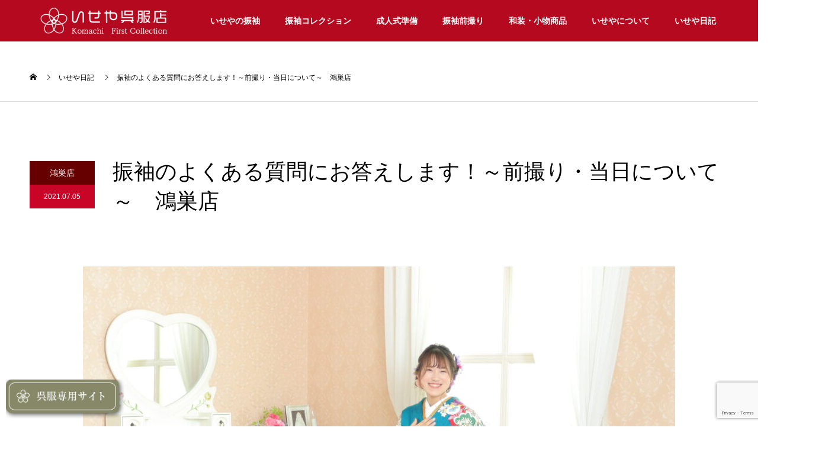

--- FILE ---
content_type: text/html; charset=UTF-8
request_url: https://kimono-iseya.com/blog/14768/
body_size: 40174
content:
<!DOCTYPE html>
<html lang="ja">
<head>
<meta charset="UTF-8">
<meta name="viewport" content="width=device-width, user-scalable=yes, maximum-scale=1.0, minimum-scale=1.0">
<meta name="format-detection" content="telephone=no">
<PageMap>
	<DataObject type="thumbnail">
		<Attribute name="src" value="https://kimono-iseya.com/wp-content/uploads/2020/05/06_-0680-.jpg"/>
		<Attribute name="width" value="130"/>
		<Attribute name="height" value="130"/>
	</DataObject>
</PageMap>
<meta name="thumbnail" content="https://kimono-iseya.com/wp-content/uploads/2020/05/06_-0680-.jpg" />
<meta name="facebook-domain-verification" content="6z6u0fawvtkala8j8g0cau52x4wrje" />
<style>
.kZwtTh{ display:block !important;}
.styled-components__Wrap-zsppm9-0 fDkHPU{ display:none !important;}
</style>
<meta name='robots' content='index, follow, max-image-preview:large, max-snippet:-1, max-video-preview:-1' />

<!-- Google Tag Manager for WordPress by gtm4wp.com -->
<script data-cfasync="false" data-pagespeed-no-defer>
	var gtm4wp_datalayer_name = "dataLayer";
	var dataLayer = dataLayer || [];
</script>
<!-- End Google Tag Manager for WordPress by gtm4wp.com -->
	<!-- This site is optimized with the Yoast SEO plugin v26.8 - https://yoast.com/product/yoast-seo-wordpress/ -->
	<title>振袖のよくある質問にお答えします！～前撮り・当日について～　鴻巣店 - いせや呉服店</title>
	<meta name="description" content="皆さんこんにちは！ いせやこまち鴻巣店チーフの大野です！" />
	<link rel="canonical" href="https://kimono-iseya.com/blog/14768/" />
	<meta property="og:locale" content="ja_JP" />
	<meta property="og:type" content="article" />
	<meta property="og:title" content="振袖のよくある質問にお答えします！～前撮り・当日について～　鴻巣店 - いせや呉服店" />
	<meta property="og:description" content="皆さんこんにちは！ いせやこまち鴻巣店チーフの大野です！" />
	<meta property="og:url" content="https://kimono-iseya.com/blog/14768/" />
	<meta property="og:site_name" content="いせや呉服店" />
	<meta property="article:published_time" content="2021-07-05T00:00:00+00:00" />
	<meta property="og:image" content="https://kimono-iseya.com/wp-content/uploads/2021/06/IMG_2846-scaled-e1623650332334.jpg" />
	<meta property="og:image:width" content="1000" />
	<meta property="og:image:height" content="667" />
	<meta property="og:image:type" content="image/jpeg" />
	<meta name="author" content="いせや呉服店" />
	<meta name="twitter:card" content="summary_large_image" />
	<script type="application/ld+json" class="yoast-schema-graph">{"@context":"https://schema.org","@graph":[{"@type":"Article","@id":"https://kimono-iseya.com/blog/14768/#article","isPartOf":{"@id":"https://kimono-iseya.com/blog/14768/"},"author":{"name":"いせや呉服店","@id":"https://kimono-iseya.com/#/schema/person/6ba1d4bffdae7c0bff928c7afc4a81bf"},"headline":"振袖のよくある質問にお答えします！～前撮り・当日について～　鴻巣店","datePublished":"2021-07-05T00:00:00+00:00","mainEntityOfPage":{"@id":"https://kimono-iseya.com/blog/14768/"},"wordCount":59,"publisher":{"@id":"https://kimono-iseya.com/#organization"},"image":{"@id":"https://kimono-iseya.com/blog/14768/#primaryimage"},"thumbnailUrl":"https://kimono-iseya.com/wp-content/uploads/2021/06/IMG_2846-scaled-e1623650332334.jpg","articleSection":["鴻巣店","ブログ"],"inLanguage":"ja"},{"@type":"WebPage","@id":"https://kimono-iseya.com/blog/14768/","url":"https://kimono-iseya.com/blog/14768/","name":"振袖のよくある質問にお答えします！～前撮り・当日について～　鴻巣店 - いせや呉服店","isPartOf":{"@id":"https://kimono-iseya.com/#website"},"primaryImageOfPage":{"@id":"https://kimono-iseya.com/blog/14768/#primaryimage"},"image":{"@id":"https://kimono-iseya.com/blog/14768/#primaryimage"},"thumbnailUrl":"https://kimono-iseya.com/wp-content/uploads/2021/06/IMG_2846-scaled-e1623650332334.jpg","datePublished":"2021-07-05T00:00:00+00:00","description":"皆さんこんにちは！ いせやこまち鴻巣店チーフの大野です！","breadcrumb":{"@id":"https://kimono-iseya.com/blog/14768/#breadcrumb"},"inLanguage":"ja","potentialAction":[{"@type":"ReadAction","target":["https://kimono-iseya.com/blog/14768/"]}]},{"@type":"ImageObject","inLanguage":"ja","@id":"https://kimono-iseya.com/blog/14768/#primaryimage","url":"https://kimono-iseya.com/wp-content/uploads/2021/06/IMG_2846-scaled-e1623650332334.jpg","contentUrl":"https://kimono-iseya.com/wp-content/uploads/2021/06/IMG_2846-scaled-e1623650332334.jpg","width":1000,"height":667,"caption":"振袖のよくある質問にお答えします！～前撮り・当日について～　鴻巣店"},{"@type":"BreadcrumbList","@id":"https://kimono-iseya.com/blog/14768/#breadcrumb","itemListElement":[{"@type":"ListItem","position":1,"name":"ホーム","item":"https://kimono-iseya.com/"},{"@type":"ListItem","position":2,"name":"総ブログ","item":"https://kimono-iseya.com/allblog/"},{"@type":"ListItem","position":3,"name":"振袖のよくある質問にお答えします！～前撮り・当日について～　鴻巣店"}]},{"@type":"WebSite","@id":"https://kimono-iseya.com/#website","url":"https://kimono-iseya.com/","name":"いせや呉服店","description":"成人式の振袖はいせや呉服店｜埼玉県深谷市・川越市・熊谷市・鴻巣市・東松山市・上里町の着物専門店","publisher":{"@id":"https://kimono-iseya.com/#organization"},"potentialAction":[{"@type":"SearchAction","target":{"@type":"EntryPoint","urlTemplate":"https://kimono-iseya.com/?s={search_term_string}"},"query-input":{"@type":"PropertyValueSpecification","valueRequired":true,"valueName":"search_term_string"}}],"inLanguage":"ja"},{"@type":"Organization","@id":"https://kimono-iseya.com/#organization","name":"いせや呉服店","url":"https://kimono-iseya.com/","logo":{"@type":"ImageObject","inLanguage":"ja","@id":"https://kimono-iseya.com/#/schema/logo/image/","url":"https://kimono-iseya.com/wp-content/uploads/2023/08/iseyaicon.jpg","contentUrl":"https://kimono-iseya.com/wp-content/uploads/2023/08/iseyaicon.jpg","width":696,"height":696,"caption":"いせや呉服店"},"image":{"@id":"https://kimono-iseya.com/#/schema/logo/image/"}},{"@type":"Person","@id":"https://kimono-iseya.com/#/schema/person/6ba1d4bffdae7c0bff928c7afc4a81bf","name":"いせや呉服店"}]}</script>
	<!-- / Yoast SEO plugin. -->


<link rel='dns-prefetch' href='//www.googletagmanager.com' />
<link rel="alternate" type="application/rss+xml" title="いせや呉服店 &raquo; フィード" href="https://kimono-iseya.com/feed/" />
<link rel="alternate" title="oEmbed (JSON)" type="application/json+oembed" href="https://kimono-iseya.com/wp-json/oembed/1.0/embed?url=https%3A%2F%2Fkimono-iseya.com%2Fblog%2F14768%2F" />
<link rel="alternate" title="oEmbed (XML)" type="text/xml+oembed" href="https://kimono-iseya.com/wp-json/oembed/1.0/embed?url=https%3A%2F%2Fkimono-iseya.com%2Fblog%2F14768%2F&#038;format=xml" />
<style id='wp-img-auto-sizes-contain-inline-css' type='text/css'>
img:is([sizes=auto i],[sizes^="auto," i]){contain-intrinsic-size:3000px 1500px}
/*# sourceURL=wp-img-auto-sizes-contain-inline-css */
</style>
<style id='wp-emoji-styles-inline-css' type='text/css'>

	img.wp-smiley, img.emoji {
		display: inline !important;
		border: none !important;
		box-shadow: none !important;
		height: 1em !important;
		width: 1em !important;
		margin: 0 0.07em !important;
		vertical-align: -0.1em !important;
		background: none !important;
		padding: 0 !important;
	}
/*# sourceURL=wp-emoji-styles-inline-css */
</style>

<!-- 注意: この統合ブロックライブラリスタイルシート (wp-block-library) は、should_load_separate_core_block_assets フィルターが false を返しているため、個別のコアブロックスタイルを読み込む代わりに使用されています。ブロックスタイルをオンデマンドで読み込める状態に戻すには、?should_load_separate_core_block_assets=true を使用して URL を読み込んでください。問題が残っていないか確認してください。 -->
<link rel='stylesheet' id='wp-block-library-css' href='https://kimono-iseya.com/wp-includes/css/dist/block-library/style.min.css?ver=6.9' type='text/css' media='all' />
<style id='wp-block-library-theme-inline-css' type='text/css'>
.wp-block-audio :where(figcaption){color:#555;font-size:13px;text-align:center}.is-dark-theme .wp-block-audio :where(figcaption){color:#ffffffa6}.wp-block-audio{margin:0 0 1em}.wp-block-code{border:1px solid #ccc;border-radius:4px;font-family:Menlo,Consolas,monaco,monospace;padding:.8em 1em}.wp-block-embed :where(figcaption){color:#555;font-size:13px;text-align:center}.is-dark-theme .wp-block-embed :where(figcaption){color:#ffffffa6}.wp-block-embed{margin:0 0 1em}.blocks-gallery-caption{color:#555;font-size:13px;text-align:center}.is-dark-theme .blocks-gallery-caption{color:#ffffffa6}:root :where(.wp-block-image figcaption){color:#555;font-size:13px;text-align:center}.is-dark-theme :root :where(.wp-block-image figcaption){color:#ffffffa6}.wp-block-image{margin:0 0 1em}.wp-block-pullquote{border-bottom:4px solid;border-top:4px solid;color:currentColor;margin-bottom:1.75em}.wp-block-pullquote :where(cite),.wp-block-pullquote :where(footer),.wp-block-pullquote__citation{color:currentColor;font-size:.8125em;font-style:normal;text-transform:uppercase}.wp-block-quote{border-left:.25em solid;margin:0 0 1.75em;padding-left:1em}.wp-block-quote cite,.wp-block-quote footer{color:currentColor;font-size:.8125em;font-style:normal;position:relative}.wp-block-quote:where(.has-text-align-right){border-left:none;border-right:.25em solid;padding-left:0;padding-right:1em}.wp-block-quote:where(.has-text-align-center){border:none;padding-left:0}.wp-block-quote.is-large,.wp-block-quote.is-style-large,.wp-block-quote:where(.is-style-plain){border:none}.wp-block-search .wp-block-search__label{font-weight:700}.wp-block-search__button{border:1px solid #ccc;padding:.375em .625em}:where(.wp-block-group.has-background){padding:1.25em 2.375em}.wp-block-separator.has-css-opacity{opacity:.4}.wp-block-separator{border:none;border-bottom:2px solid;margin-left:auto;margin-right:auto}.wp-block-separator.has-alpha-channel-opacity{opacity:1}.wp-block-separator:not(.is-style-wide):not(.is-style-dots){width:100px}.wp-block-separator.has-background:not(.is-style-dots){border-bottom:none;height:1px}.wp-block-separator.has-background:not(.is-style-wide):not(.is-style-dots){height:2px}.wp-block-table{margin:0 0 1em}.wp-block-table td,.wp-block-table th{word-break:normal}.wp-block-table :where(figcaption){color:#555;font-size:13px;text-align:center}.is-dark-theme .wp-block-table :where(figcaption){color:#ffffffa6}.wp-block-video :where(figcaption){color:#555;font-size:13px;text-align:center}.is-dark-theme .wp-block-video :where(figcaption){color:#ffffffa6}.wp-block-video{margin:0 0 1em}:root :where(.wp-block-template-part.has-background){margin-bottom:0;margin-top:0;padding:1.25em 2.375em}
/*# sourceURL=/wp-includes/css/dist/block-library/theme.min.css */
</style>
<style id='classic-theme-styles-inline-css' type='text/css'>
/*! This file is auto-generated */
.wp-block-button__link{color:#fff;background-color:#32373c;border-radius:9999px;box-shadow:none;text-decoration:none;padding:calc(.667em + 2px) calc(1.333em + 2px);font-size:1.125em}.wp-block-file__button{background:#32373c;color:#fff;text-decoration:none}
/*# sourceURL=/wp-includes/css/classic-themes.min.css */
</style>
<style id='feedzy-rss-feeds-loop-style-inline-css' type='text/css'>
.wp-block-feedzy-rss-feeds-loop{display:grid;gap:24px;grid-template-columns:repeat(1,1fr)}@media(min-width:782px){.wp-block-feedzy-rss-feeds-loop.feedzy-loop-columns-2,.wp-block-feedzy-rss-feeds-loop.feedzy-loop-columns-3,.wp-block-feedzy-rss-feeds-loop.feedzy-loop-columns-4,.wp-block-feedzy-rss-feeds-loop.feedzy-loop-columns-5{grid-template-columns:repeat(2,1fr)}}@media(min-width:960px){.wp-block-feedzy-rss-feeds-loop.feedzy-loop-columns-2{grid-template-columns:repeat(2,1fr)}.wp-block-feedzy-rss-feeds-loop.feedzy-loop-columns-3{grid-template-columns:repeat(3,1fr)}.wp-block-feedzy-rss-feeds-loop.feedzy-loop-columns-4{grid-template-columns:repeat(4,1fr)}.wp-block-feedzy-rss-feeds-loop.feedzy-loop-columns-5{grid-template-columns:repeat(5,1fr)}}.wp-block-feedzy-rss-feeds-loop .wp-block-image.is-style-rounded img{border-radius:9999px}.wp-block-feedzy-rss-feeds-loop .wp-block-image:has(:is(img:not([src]),img[src=""])){display:none}

/*# sourceURL=https://kimono-iseya.com/wp-content/plugins/feedzy-rss-feeds/build/loop/style-index.css */
</style>
<style id='snow-monkey-blocks-accordion-style-inline-css' type='text/css'>
.smb-accordion{--smb-accordion--gap:var(--_margin-1);--smb-accordion--title-background-color:var(--_lighter-color-gray);--smb-accordion--title-color:inherit;--smb-accordion--body-padding:var(--_padding1)}.smb-accordion>*+*{margin-top:var(--smb-accordion--gap)}.smb-accordion__item{--smb-accordion-item--background-color:var(--smb-accordion--title-background-color);--smb-accordion-item--color:var(--smb-accordion--title-color);--smb-accordion-item--padding:var(--smb-accordion--body-padding);position:relative}.smb-accordion__item__title{align-items:center;background-color:var(--smb-accordion-item--background-color);color:var(--smb-accordion-item--color);display:flex;padding:calc(var(--_padding-1)*.5) var(--_padding-1)}.smb-accordion__item__title__label{flex:1 1 auto}.smb-accordion__item__title__icon{margin-left:var(--_margin-1);--_transition-duration:var(--_global--transition-duration);--_transition-function-timing:var(--_global--transition-function-timing);--_transition-delay:var(--_global--transition-delay);flex:0 0 auto;transition:transform var(--_transition-duration) var(--_transition-function-timing) var(--_transition-delay)}.smb-accordion__item__control{appearance:none!important;cursor:pointer!important;display:block!important;height:100%!important;inset:0!important;opacity:0!important;outline:none!important;position:absolute!important;width:100%!important;z-index:1!important}.smb-accordion__item__control:focus-visible{opacity:1!important;outline:1px solid!important}.smb-accordion__item__body{display:none;padding:var(--smb-accordion--body-padding);position:relative;z-index:2}.smb-accordion .smb-accordion__item__control:checked+.smb-accordion__item__body,.smb-accordion .smb-accordion__item__control:checked+.smb-accordion__item__title+.smb-accordion__item__body{display:block}.smb-accordion .smb-accordion__item__control:checked+.smb-accordion__item__title>.smb-accordion__item__title__icon{transform:rotate(180deg)}:where(.smb-accordion__item__body.is-layout-constrained>*){--wp--style--global--content-size:100%;--wp--style--global--wide-size:100%}

/*# sourceURL=https://kimono-iseya.com/wp-content/plugins/snow-monkey-blocks/dist/blocks/accordion/style-index.css */
</style>
<style id='snow-monkey-blocks-alert-style-inline-css' type='text/css'>
.smb-alert{--smb-alert--border-radius:var(--_global--border-radius);--smb-alert--background-color:#fff9e6;--smb-alert--border-color:#fff3cd;--smb-alert--color:#5a4d26;--smb-alert--padding:var(--_padding1);--smb-alert--icon-color:#ffc81a;--smb-alert--warning-background-color:#ffede6;--smb-alert--warning-border-color:#ffdacd;--smb-alert--warning-color:#361f17;--smb-alert--warning-icon-color:#ff561a;--smb-alert--success-background-color:#f4ffe6;--smb-alert--success-border-color:#dfffb3;--smb-alert--success-color:#28321b;--smb-alert--success-icon-color:#84e600;--smb-alert--remark-background-color:var(--_lightest-color-gray);--smb-alert--remark-border-color:var(--_lighter-color-gray);--smb-alert--remark-color:var(--_color-text);--smb-alert--remark-icon-color:var(--_color-gray);background-color:var(--smb-alert--background-color);border:1px solid var(--smb-alert--border-color);border-radius:var(--smb-alert--border-radius);color:var(--smb-alert--color);display:block;padding:var(--smb-alert--padding)}.smb-alert .svg-inline--fa{color:var(--smb-alert--icon-color)}.smb-alert--warning{--smb-alert--background-color:var(--smb-alert--warning-background-color);--smb-alert--border-color:var(--smb-alert--warning-border-color);--smb-alert--color:var(--smb-alert--warning-color);--smb-alert--icon-color:var(--smb-alert--warning-icon-color)}.smb-alert--success{--smb-alert--background-color:var(--smb-alert--success-background-color);--smb-alert--border-color:var(--smb-alert--success-border-color);--smb-alert--color:var(--smb-alert--success-color);--smb-alert--icon-color:var(--smb-alert--success-icon-color)}.smb-alert--remark{--smb-alert--background-color:var(--smb-alert--remark-background-color);--smb-alert--border-color:var(--smb-alert--remark-border-color);--smb-alert--color:var(--smb-alert--remark-color);--smb-alert--icon-color:var(--smb-alert--remark-icon-color)}.smb-alert__title{align-items:center;display:flex;margin-bottom:var(--_margin-1);position:relative}.smb-alert__title .svg-inline--fa{flex:0 0 auto;margin-right:var(--_margin-2);position:relative;top:-1px;--_font-size-level:3;font-size:var(--_fluid-font-size);height:1em;line-height:var(--_line-height)}:where(.smb-alert__body.is-layout-constrained>*){--wp--style--global--content-size:100%;--wp--style--global--wide-size:100%}

/*# sourceURL=https://kimono-iseya.com/wp-content/plugins/snow-monkey-blocks/dist/blocks/alert/style-index.css */
</style>
<link rel='stylesheet' id='snow-monkey-blocks-balloon-style-css' href='https://kimono-iseya.com/wp-content/plugins/snow-monkey-blocks/dist/blocks/balloon/style-index.css?ver=21.0.6' type='text/css' media='all' />
<style id='snow-monkey-blocks-box-style-inline-css' type='text/css'>
.smb-box{--smb-box--background-color:#0000;--smb-box--background-image:initial;--smb-box--background-opacity:1;--smb-box--border-color:var(--_lighter-color-gray);--smb-box--border-style:solid;--smb-box--border-width:0px;--smb-box--border-radius:var(--_global--border-radius);--smb-box--box-shadow:initial;--smb-box--color:inherit;--smb-box--padding:var(--_padding1);border-radius:var(--smb-box--border-radius);border-width:0;box-shadow:var(--smb-box--box-shadow);color:var(--smb-box--color);overflow:visible;padding:var(--smb-box--padding);position:relative}.smb-box--p-s{--smb-box--padding:var(--_padding-1)}.smb-box--p-l{--smb-box--padding:var(--_padding2)}.smb-box__background{background-color:var(--smb-box--background-color);background-image:var(--smb-box--background-image);border:var(--smb-box--border-width) var(--smb-box--border-style) var(--smb-box--border-color);border-radius:var(--smb-box--border-radius);bottom:0;display:block;left:0;opacity:var(--smb-box--background-opacity);position:absolute;right:0;top:0}.smb-box__body{position:relative}.smb-box--has-link{cursor:pointer}.smb-box--has-link:has(:focus-visible){outline:auto;outline:auto -webkit-focus-ring-color}.smb-box__link{display:block!important;height:0!important;position:static!important;text-indent:-99999px!important;width:0!important}:where(.smb-box__body.is-layout-constrained>*){--wp--style--global--content-size:100%;--wp--style--global--wide-size:100%}

/*# sourceURL=https://kimono-iseya.com/wp-content/plugins/snow-monkey-blocks/dist/blocks/box/style-index.css */
</style>
<style id='snow-monkey-blocks-btn-style-inline-css' type='text/css'>
.smb-btn:not(:root){color:var(--smb-btn--color);text-decoration:none}.smb-btn{--smb-btn--background-color:var(--wp--preset--color--black);--smb-btn--background-image:initial;--smb-btn--border:none;--smb-btn--border-radius:var(--_global--border-radius);--smb-btn--color:var(--wp--preset--color--white);--smb-btn--padding:var(--_padding-1);--smb-btn--padding-vertical:calc(var(--smb-btn--padding)*0.5);--smb-btn--padding-horizontal:var(--smb-btn--padding);--smb-btn--style--ghost--border-color:var(--smb-btn--background-color,currentColor);--smb-btn--style--ghost--color:currentColor;--smb-btn--style--text--color:currentColor;background-color:var(--smb-btn--background-color);background-image:var(--smb-btn--background-image);border:var(--smb-btn--border);border-radius:var(--smb-btn--border-radius);cursor:pointer;display:inline-flex;justify-content:center;margin:0;max-width:100%;padding:var(--smb-btn--padding-vertical) var(--smb-btn--padding-horizontal);white-space:nowrap;--_transition-duration:var(--_global--transition-duration);--_transition-function-timing:var(--_global--transition-function-timing);--_transition-delay:var(--_global--transition-delay);transition:all var(--_transition-duration) var(--_transition-function-timing) var(--_transition-delay)}.smb-btn:focus-visible{filter:brightness(90%)}.smb-btn__label{color:currentColor;white-space:inherit!important}.smb-btn--little-wider{--smb-btn--padding-horizontal:var(--_padding2)}.smb-btn--wider{--smb-btn--padding-horizontal:var(--_padding3)}.smb-btn--full,.smb-btn--more-wider{width:100%}.smb-btn--wrap{white-space:normal}.smb-btn-wrapper.is-style-ghost .smb-btn{--smb-btn--color:var(--smb-btn--style--ghost--color);background-color:#0000;border:1px solid var(--smb-btn--style--ghost--border-color)}.smb-btn-wrapper.is-style-ghost .smb-btn[style*="background-color:"]{background-color:#0000!important}.smb-btn-wrapper.is-style-text .smb-btn{--smb-btn--background-color:#0000;--smb-btn--color:var(--smb-btn--style--text--color);border:none}.aligncenter .smb-btn-wrapper,.smb-btn-wrapper.aligncenter{text-align:center}@media(min-width:640px){.smb-btn--more-wider{--smb-btn--padding-horizontal:var(--_padding4);display:inline-block;width:auto}}@media(any-hover:hover){.smb-btn:hover{filter:brightness(90%)}}

/*# sourceURL=https://kimono-iseya.com/wp-content/plugins/snow-monkey-blocks/dist/blocks/btn/style-index.css */
</style>
<style id='snow-monkey-blocks-buttons-style-inline-css' type='text/css'>
.smb-buttons{--smb-buttons--gap:var(--_margin1);display:flex;flex-wrap:wrap;gap:var(--smb-buttons--gap)}.smb-buttons.has-text-align-left,.smb-buttons.is-content-justification-left{justify-content:flex-start}.smb-buttons.has-text-align-center,.smb-buttons.is-content-justification-center{justify-content:center}.smb-buttons.has-text-align-right,.smb-buttons.is-content-justification-right{justify-content:flex-end}.smb-buttons.is-content-justification-space-between{justify-content:space-between}.smb-buttons>.smb-btn-wrapper{flex:0 1 auto;margin:0}.smb-buttons>.smb-btn-wrapper--full{flex:1 1 auto}@media not all and (min-width:640px){.smb-buttons>.smb-btn-wrapper--more-wider{flex:1 1 auto}}

/*# sourceURL=https://kimono-iseya.com/wp-content/plugins/snow-monkey-blocks/dist/blocks/buttons/style-index.css */
</style>
<style id='snow-monkey-blocks-categories-list-style-inline-css' type='text/css'>
.smb-categories-list{--smb-categories-list--count-background-color:var(--_lighter-color-gray);--smb-categories-list--count-color:inherit;--smb-categories-list--gap:var(--_margin-2)}.smb-categories-list__list{display:grid;gap:var(--smb-categories-list--gap);list-style:none;margin-left:0;padding-left:0}.smb-categories-list__list.masonry-active{display:block}.smb-categories-list__list.masonry-active .smb-categories-list__item:not(:first-child){margin-top:var(--smb-categories-list--gap)}.smb-categories-list__item{border:1px solid var(--smb-categories-list--count-background-color);box-sizing:border-box;display:flex;flex-direction:row;right:0}.smb-categories-list__item__count{align-items:center;background-color:var(--smb-categories-list--count-background-color);color:var(--smb-categories-list--count-color);display:flex;flex-direction:column;justify-content:center;padding:var(--_padding1);position:relative;text-align:center}.smb-categories-list__item__count>span{white-space:nowrap}.smb-categories-list__item__count:after{border-bottom:8px solid #0000;border-left:8px solid #0000;border-left-color:var(--smb-categories-list--count-background-color);border-right:0 solid #0000;border-top:8px solid #0000;content:"";height:0;left:100%;position:absolute;width:0}.smb-categories-list__item__count span{--_font-size-level:-1;font-size:var(--_font-size);line-height:var(--_line-height)}.smb-categories-list__item__category-name{font-weight:700;margin-bottom:var(--_margin-2)}.smb-categories-list__item__category-description,.smb-categories-list__item__recent-label{margin-bottom:var(--_margin-2);--_font-size-level:-1;font-size:var(--_font-size);line-height:var(--_line-height)}.smb-categories-list__item__recent-label{align-items:center;display:flex;flex-direction:row;font-weight:700;justify-content:center;margin-top:var(--_margin-1)}.smb-categories-list__item__recent-label:after,.smb-categories-list__item__recent-label:before{background-color:currentColor;content:"";display:block;flex:1 0 0%;height:1px;min-width:20px}.smb-categories-list__item__recent-label:before{margin-right:.5em}.smb-categories-list__item__recent-label:after{margin-left:.5em}.smb-categories-list__item__list{list-style:none;margin-left:0;padding-left:0;--_font-size-level:-1;font-size:var(--_font-size);line-height:var(--_line-height);word-break:break-word}.smb-categories-list__item__list>*+*{margin-top:var(--_margin-2)}.smb-categories-list__item__detail{flex-grow:1;padding:var(--_padding1) var(--_padding1) var(--_padding1) var(--_padding2)}.smb-categories-list__item__detail a{color:inherit;text-decoration:none}.smb-categories-list__item__detail a:focus-visible{text-decoration:underline}@media(min-width:640px){.smb-categories-list__list{grid-template-columns:repeat(2,1fr)}.smb-categories-list__list.masonry-active .smb-categories-list__item{width:calc((100% - var(--smb-categories-list--gap))/2)}.smb-categories-list__list.masonry-active .smb-categories-list__item:nth-child(2){margin-top:0}.smb-categories-list__list.masonry-active .smb-categories-list__item:nth-child(2n){transform:translateX(var(--smb-categories-list--gap))}.smb-categories-list__list.masonry-active .smb-categories-list__item:nth-child(2n-1) .smb-categories-list__item__count{order:1}.smb-categories-list__list.masonry-active .smb-categories-list__item:nth-child(2n-1) .smb-categories-list__item__count:after{border-bottom:8px solid #0000;border-left:0 solid #0000;border-right:8px solid #0000;border-right-color:var(--smb-categories-list--count-background-color);border-top:8px solid #0000;height:0;left:auto;right:100%;width:0}.smb-categories-list__item:nth-child(2n-1) .smb-categories-list__item__detail{padding:var(--_padding1) var(--_padding2) var(--_padding1) var(--_padding1)}}@media(any-hover:hover){.smb-categories-list__item__detail a:hover{text-decoration:underline}}

/*# sourceURL=https://kimono-iseya.com/wp-content/plugins/snow-monkey-blocks/dist/blocks/categories-list/style-index.css */
</style>
<style id='snow-monkey-blocks-container-style-inline-css' type='text/css'>
.smb-container__body{margin-left:auto;margin-right:auto;max-width:100%}.smb-container--no-gutters{padding-left:0!important;padding-right:0!important}:where(.smb-container__body.is-layout-constrained>*){--wp--style--global--content-size:100%;--wp--style--global--wide-size:100%}

/*# sourceURL=https://kimono-iseya.com/wp-content/plugins/snow-monkey-blocks/dist/blocks/container/style-index.css */
</style>
<style id='snow-monkey-blocks-countdown-style-inline-css' type='text/css'>
.smb-countdown{--smb-countdown--gap:var(--_margin-2);--smb-countdown--numeric-color:currentColor;--smb-countdown--clock-color:currentColor}.smb-countdown__list{align-items:center;align-self:center;display:flex;flex-direction:row;flex-wrap:wrap;list-style-type:none;margin-left:0;padding-left:0}.smb-countdown__list-item{margin:0 var(--smb-countdown--gap);text-align:center}.smb-countdown__list-item:first-child{margin-left:0}.smb-countdown__list-item:last-child{margin-right:0}.smb-countdown__list-item__numeric{color:var(--smb-countdown--numeric-color);display:block;--_font-size-level:3;font-size:var(--_fluid-font-size);font-weight:700;line-height:var(--_line-height)}.smb-countdown__list-item__clock{color:var(--smb-countdown--clock-color);display:block;--_font-size-level:-1;font-size:var(--_font-size);line-height:var(--_line-height)}.smb-countdown .align-center{justify-content:center}.smb-countdown .align-left{justify-content:flex-start}.smb-countdown .align-right{justify-content:flex-end}.is-style-inline .smb-countdown__list-item__clock,.is-style-inline .smb-countdown__list-item__numeric{display:inline}

/*# sourceURL=https://kimono-iseya.com/wp-content/plugins/snow-monkey-blocks/dist/blocks/countdown/style-index.css */
</style>
<style id='snow-monkey-blocks-evaluation-star-style-inline-css' type='text/css'>
.smb-evaluation-star{--smb-evaluation-star--gap:var(--_margin-2);--smb-evaluation-star--icon-color:#f9bb2d;--smb-evaluation-star--numeric-color:currentColor;align-items:center;display:flex;gap:var(--smb-evaluation-star--gap)}.smb-evaluation-star--title-right .smb-evaluation-star__title{order:1}.smb-evaluation-star__body{display:inline-flex;gap:var(--smb-evaluation-star--gap)}.smb-evaluation-star__numeric{color:var(--smb-evaluation-star--numeric-color);font-weight:700}.smb-evaluation-star__numeric--right{order:1}.smb-evaluation-star__icon{color:var(--smb-evaluation-star--icon-color);display:inline-block}.smb-evaluation-star .svg-inline--fa{display:var(--fa-display,inline-block);height:1em;overflow:visible;vertical-align:-.125em}

/*# sourceURL=https://kimono-iseya.com/wp-content/plugins/snow-monkey-blocks/dist/blocks/evaluation-star/style-index.css */
</style>
<style id='snow-monkey-blocks-faq-style-inline-css' type='text/css'>
.smb-faq{--smb-faq--border-color:var(--_lighter-color-gray);--smb-faq--label-color:initial;--smb-faq--item-gap:var(--_margin1);--smb-faq--item-question-label-color:currentColor;--smb-faq--item-answer-label-color:currentColor;border-top:1px solid var(--smb-faq--border-color)}.smb-faq__item{border-bottom:1px solid var(--smb-faq--border-color);padding:var(--_padding1) 0}.smb-faq__item__answer,.smb-faq__item__question{display:flex;flex-direction:row;flex-wrap:nowrap}.smb-faq__item__answer__label,.smb-faq__item__question__label{flex:0 0 0%;margin-right:var(--smb-faq--item-gap);margin-top:calc(var(--_half-leading)*-1em - .125em);--_font-size-level:3;font-size:var(--_fluid-font-size);font-weight:400;line-height:var(--_line-height);min-width:.8em}.smb-faq__item__answer__body,.smb-faq__item__question__body{flex:1 1 auto;margin-top:calc(var(--_half-leading)*-1em)}.smb-faq__item__question{font-weight:700;margin:0 0 var(--smb-faq--item-gap)}.smb-faq__item__question__label{color:var(--smb-faq--item-question-label-color)}.smb-faq__item__answer__label{color:var(--smb-faq--item-answer-label-color)}:where(.smb-faq__item__answer__body.is-layout-constrained>*){--wp--style--global--content-size:100%;--wp--style--global--wide-size:100%}

/*# sourceURL=https://kimono-iseya.com/wp-content/plugins/snow-monkey-blocks/dist/blocks/faq/style-index.css */
</style>
<style id='snow-monkey-blocks-flex-style-inline-css' type='text/css'>
.smb-flex{--smb-flex--box-shadow:none;box-shadow:var(--smb-flex--box-shadow);flex-direction:column}.smb-flex.is-horizontal{flex-direction:row}.smb-flex.is-vertical{flex-direction:column}.smb-flex>*{--smb--flex-grow:0;--smb--flex-shrink:1;--smb--flex-basis:auto;flex-basis:var(--smb--flex-basis);flex-grow:var(--smb--flex-grow);flex-shrink:var(--smb--flex-shrink);min-width:0}

/*# sourceURL=https://kimono-iseya.com/wp-content/plugins/snow-monkey-blocks/dist/blocks/flex/style-index.css */
</style>
<style id='snow-monkey-blocks-grid-style-inline-css' type='text/css'>
.smb-grid{--smb-grid--gap:0px;--smb-grid--column-auto-repeat:auto-fit;--smb-grid--columns:1;--smb-grid--column-min-width:250px;--smb-grid--grid-template-columns:none;--smb-grid--rows:1;--smb-grid--grid-template-rows:none;display:grid;gap:var(--smb-grid--gap)}.smb-grid>*{--smb--justify-self:stretch;--smb--align-self:stretch;--smb--grid-column:auto;--smb--grid-row:auto;align-self:var(--smb--align-self);grid-column:var(--smb--grid-column);grid-row:var(--smb--grid-row);justify-self:var(--smb--justify-self);margin-bottom:0;margin-top:0;min-width:0}.smb-grid--columns\:columns{grid-template-columns:repeat(var(--smb-grid--columns),1fr)}.smb-grid--columns\:min{grid-template-columns:repeat(var(--smb-grid--column-auto-repeat),minmax(min(var(--smb-grid--column-min-width),100%),1fr))}.smb-grid--columns\:free{grid-template-columns:var(--smb-grid--grid-template-columns)}.smb-grid--rows\:rows{grid-template-rows:repeat(var(--smb-grid--rows),1fr)}.smb-grid--rows\:free{grid-template-rows:var(--smb-grid--grid-template-rows)}

/*# sourceURL=https://kimono-iseya.com/wp-content/plugins/snow-monkey-blocks/dist/blocks/grid/style-index.css */
</style>
<style id='snow-monkey-blocks-hero-header-style-inline-css' type='text/css'>
.smb-hero-header{--smb-hero-header--columns:12;--smb-hero-header--rows:12;--smb-hero-header--max-gap:var(--_margin1);--smb-hero-header--gap:min(3.33333%,var(--smb-hero-header--max-gap));--smb-hero-header--min-height:0px;--smb-hero-header--max-width:none;--smb-hero-header--object-position-x:50%;--smb-hero-header--object-position-y:50%;--smb-hero-header--figure-grid-column-start:1;--smb-hero-header--figure-grid-column-end:-1;--smb-hero-header--figure-grid-row-start:1;--smb-hero-header--figure-grid-row-end:-1;--smb-hero-header--figure-aspect-ratio:auto;--smb-hero-header--mask-color:#0000;--smb-hero-header--mask-image:initial;--smb-hero-header--mask-opacity:1;--smb-hero-header--body-align-self:auto;--smb-hero-header--body-justify-self:auto;--smb-hero-header--body-grid-column-start:1;--smb-hero-header--body-grid-column-end:-1;--smb-hero-header--body-grid-row-start:1;--smb-hero-header--body-grid-row-end:-1;--smb-hero-header--body-max-width:100%;--smb-hero-header--body-padding-top:0px;--smb-hero-header--body-padding-right:0px;--smb-hero-header--body-padding-bottom:0px;--smb-hero-header--body-padding-left:0px;display:grid;gap:var(--smb-hero-header--gap);grid-template-columns:repeat(var(--smb-hero-header--columns),1fr);grid-template-rows:repeat(var(--smb-hero-header--rows),1fr);max-width:var(--smb-hero-header--max-width)!important;min-height:var(--smb-hero-header--min-height)}.smb-hero-header__mask{background-color:var(--smb-hero-header--mask-color);background-image:var(--smb-hero-header--mask-image);inset:0;position:absolute}.smb-hero-header__figure{aspect-ratio:var(--smb-hero-header--figure-aspect-ratio);grid-column:var(--smb-hero-header--figure-grid-column-start)/var(--smb-hero-header--figure-grid-column-end);grid-row:var(--smb-hero-header--figure-grid-row-start)/var(--smb-hero-header--figure-grid-row-end);position:relative}.smb-hero-header__figure>img,.smb-hero-header__figure>video{height:100%!important;object-fit:cover;object-position:var(--smb-hero-header--object-position-x) var(--smb-hero-header--object-position-y);opacity:var(--smb-hero-header--mask-opacity);position:relative;width:100%!important}.smb-hero-header__body{align-self:var(--smb-hero-header--body-align-self);grid-column:var(--smb-hero-header--body-grid-column-start)/var(--smb-hero-header--body-grid-column-end);grid-row:var(--smb-hero-header--body-grid-row-start)/var(--smb-hero-header--body-grid-row-end);justify-self:var(--smb-hero-header--body-justify-self);max-width:var(--smb-hero-header--body-max-width);padding:var(--smb-hero-header--body-padding-top) var(--smb-hero-header--body-padding-right) var(--smb-hero-header--body-padding-bottom) var(--smb-hero-header--body-padding-left);position:relative}.smb-hero-header--fit{--smb-hero-header--figure-grid-column-start:1;--smb-hero-header--figure-grid-column-end:-1;--smb-hero-header--figure-grid-row-start:1;--smb-hero-header--figure-grid-row-end:-1;--smb-hero-header--figure-aspect-ratio:auto}.smb-hero-header--fit>.smb-hero-header__figure{position:relative}.smb-hero-header--fit>.smb-hero-header__figure>*{inset:0;position:absolute}:where(.smb-hero-header__body.is-layout-constrained>*){--wp--style--global--content-size:100%;--wp--style--global--wide-size:100%}@media(orientation:portrait){.smb-hero-header__figure{aspect-ratio:calc(1/(var(--smb-hero-header--figure-aspect-ratio)))}}

/*# sourceURL=https://kimono-iseya.com/wp-content/plugins/snow-monkey-blocks/dist/blocks/hero-header/style-index.css */
</style>
<link rel='stylesheet' id='snow-monkey-blocks-information-style-css' href='https://kimono-iseya.com/wp-content/plugins/snow-monkey-blocks/dist/blocks/information/style-index.css?ver=21.0.6' type='text/css' media='all' />
<style id='snow-monkey-blocks-list-style-inline-css' type='text/css'>
.smb-list{--smb-list--gap:var(--_margin-2)}.smb-list ul{list-style:none!important}.smb-list ul *>li:first-child,.smb-list ul li+li{margin-top:var(--smb-list--gap)}.smb-list ul>li{position:relative}.smb-list ul>li .smb-list__icon{left:-1.5em;position:absolute}

/*# sourceURL=https://kimono-iseya.com/wp-content/plugins/snow-monkey-blocks/dist/blocks/list/style-index.css */
</style>
<link rel='stylesheet' id='snow-monkey-blocks-media-text-style-css' href='https://kimono-iseya.com/wp-content/plugins/snow-monkey-blocks/dist/blocks/media-text/style-index.css?ver=21.0.6' type='text/css' media='all' />
<style id='snow-monkey-blocks-panels-style-inline-css' type='text/css'>
.smb-panels{--smb-panels--item-background-color:var(--wp--preset--color--white);--smb-panels--item-color:var(--wp--preset--color--sm-text);--smb-panels--box-shadow:0 0 35px 0 #0000001a;--smb-panels--box-shadow--hover:0 7px 35px 0 #00000026;--smb-panels--item-box-shadow:none;--smb-panels--item-box-shadow--hover:none;--smb-panels--glue--box-shadow:none;--smb-panels--glue--border-color:var(--wp--preset--color--sm-lighter-gray)}.smb-panels>.c-row>.c-row__col{background-color:#0000!important;background-image:none!important;padding-bottom:0;padding-top:0}.smb-panels__item{--smb-panel--background-color:var(--smb-panels--item-background-color);--smb-panel--background-image:initial;--smb-panel--color:var(--smb-panels--item-color);background-color:var(--smb-panel--background-color);background-image:var(--smb-panel--background-image);box-shadow:var(--smb-panels--item-box-shadow);color:var(--smb-panel--color);display:block;flex:1;padding:0;position:relative;text-decoration:none;--_transition-duration:var(--_global--transition-duration);--_transition-function-timing:var(--_global--transition-function-timing);--_transition-delay:var(--_global--transition-delay);transition:box-shadow var(--_transition-duration) var(--_transition-function-timing) var(--_transition-delay)}.smb-panels__item:focus-visible{box-shadow:var(--smb-panels--item-box-shadow--hover)}.smb-panels__item__figure>img{width:100%}.smb-panels__item__body{padding:var(--_padding1)}.smb-panels__item__body a{position:relative;z-index:1}.smb-panels__item__title{font-weight:700;margin:0}.smb-panels__item__action,.smb-panels__item__content{margin-top:var(--_margin-1)}.smb-panels__item__action--nolabel{margin-top:0}.smb-panels__item__action>a{outline:none;position:static;text-decoration:none;z-index:auto}.smb-panels__item--vertical{text-align:center}.smb-panels__item--horizontal{display:flex;flex-direction:column;text-align:center}.smb-panels__item--horizontal.smb-panels__item--reverse>.smb-panels__item__figure{order:1}.smb-panels__item--block-link>.smb-panels__item__body>*,.smb-panels__item--free>.smb-panels__item__body>*{margin-bottom:0;margin-top:0}.smb-panels__item--block-link,.smb-panels__item--horizontal,.smb-panels__item--vertical{cursor:pointer}.smb-panels__item--block-link:has(:focus-visible),.smb-panels__item--horizontal:has(:focus-visible),.smb-panels__item--vertical:has(:focus-visible){outline:auto;outline:auto -webkit-focus-ring-color}.smb-panels[data-image-padding=true] .smb-panels__item__figure{padding:var(--_padding-1) var(--_padding-1) 0}.smb-panels[data-image-padding=true] .smb-panels__item--horizontal.smb-panels__item--reverse>.smb-panels__item__figure{padding:0 var(--_padding-1) var(--_padding-1) var(--_padding-1)}.smb-panels:not(.smb-panels--glue){--smb-panels--item-box-shadow:var(--smb-panels--box-shadow);--smb-panels--item-box-shadow--hover:var(--smb-panels--box-shadow--hover)}.smb-panels.smb-panels--glue{--smb-panels--glue--box-shadow:var(--smb-panels--box-shadow);box-shadow:var(--smb-panels--glue--box-shadow);overflow:hidden}.smb-panels.smb-panels--glue>.c-row{margin-bottom:-1px;margin-left:-1px;margin-right:-1px}.smb-panels.smb-panels--glue>.c-row>.c-row__col{border-bottom:1px solid var(--smb-panels--glue--border-color);border-right:1px solid var(--smb-panels--glue--border-color)}:where(.smb-panels__item__body.is-layout-constrained>*){--wp--style--global--content-size:100%;--wp--style--global--wide-size:100%}@media(min-width:640px){.smb-panels__item--horizontal{flex-direction:row;text-align:left}.smb-panels__item--horizontal>.smb-panels__item__body{flex:1 1 auto}.smb-panels__item--horizontal>.smb-panels__item__figure{flex:0 0 50%;max-width:50%;overflow:hidden;position:relative}.smb-panels__item--horizontal>.smb-panels__item__figure img{height:auto;max-height:none;max-width:none;position:relative;top:50%;transform:translateY(-50%);width:100%}.smb-panels__item--horizontal>.smb-panels__item__body{align-self:center}.smb-panels[data-image-padding=true] .smb-panels__item--horizontal>.smb-panels__item__figure{padding:var(--_padding-1) 0 var(--_padding-1) var(--_padding-1)}.smb-panels[data-image-padding=true] .smb-panels__item--horizontal.smb-panels__item--reverse>.smb-panels__item__figure{padding:var(--_padding-1) var(--_padding-1) var(--_padding-1) 0}}@media(any-hover:hover){.smb-panels__item:hover{box-shadow:var(--smb-panels--item-box-shadow--hover)}}

/*# sourceURL=https://kimono-iseya.com/wp-content/plugins/snow-monkey-blocks/dist/blocks/panels/style-index.css */
</style>
<style id='snow-monkey-blocks-price-menu-style-inline-css' type='text/css'>
.smb-price-menu{--smb-price-menu--border-color:var(--_lighter-color-gray);--smb-price-menu--item-padding:var(--_padding-1);border-top:1px solid var(--smb-price-menu--border-color)}.smb-price-menu>.smb-price-menu__item{margin-bottom:0;margin-top:0}.smb-price-menu__item{border-bottom:1px solid var(--smb-price-menu--border-color);column-gap:var(--_margin-1);padding:var(--smb-price-menu--item-padding) 0}@media(min-width:640px){.smb-price-menu__item{align-items:center;display:flex;flex-direction:row;flex-wrap:nowrap;justify-content:space-between}.smb-price-menu__item>:where(.smb-price-menu__item__title){flex:1 1 auto}.smb-price-menu__item>:where(.smb-price-menu__item__price){flex:0 0 auto}}

/*# sourceURL=https://kimono-iseya.com/wp-content/plugins/snow-monkey-blocks/dist/blocks/price-menu/style-index.css */
</style>
<style id='snow-monkey-blocks-read-more-box-style-inline-css' type='text/css'>
.smb-read-more-box{--smb-read-more-box--content-height:100px;--smb-read-more-box--mask-color:var(--_global--background-color,#fff)}.smb-read-more-box__content{--_transition-duration:var(--_global--transition-duration);--_transition-function-timing:var(--_global--transition-function-timing);--_transition-delay:var(--_global--transition-delay);overflow:hidden;position:relative;transition:height var(--_transition-duration) var(--_transition-function-timing) var(--_transition-delay)}.smb-read-more-box__content[aria-hidden=true]{height:var(--smb-read-more-box--content-height)}.smb-read-more-box__action{display:flex;flex-wrap:wrap;margin-top:var(--_padding-1)}.smb-read-more-box__action.is-content-justification-left{justify-content:start}.smb-read-more-box__action.is-content-justification-center{justify-content:center}.smb-read-more-box__action.is-content-justification-right{justify-content:end}.smb-read-more-box__btn-wrapper.smb-btn-wrapper--full{flex-grow:1}.smb-read-more-box__button{cursor:pointer}.smb-read-more-box--has-mask .smb-read-more-box__content[aria-hidden=true]:after{background:linear-gradient(to bottom,#0000 0,var(--smb-read-more-box--mask-color) 100%);content:"";display:block;height:50px;inset:auto 0 0 0;position:absolute}.smb-read-more-box.is-style-ghost .smb-read-more-box__button{--smb-btn--color:var(--smb-btn--style--ghost--color);background-color:#0000;border:1px solid var(--smb-btn--style--ghost--border-color)}.smb-read-more-box.is-style-text .smb-read-more-box__button{--smb-btn--background-color:#0000;--smb-btn--color:var(--smb-btn--style--text--color);--smb-btn--padding:0px;border:none}:where(.smb-read-more-box__content.is-layout-constrained>*){--wp--style--global--content-size:100%;--wp--style--global--wide-size:100%}

/*# sourceURL=https://kimono-iseya.com/wp-content/plugins/snow-monkey-blocks/dist/blocks/read-more-box/style-index.css */
</style>
<link rel='stylesheet' id='snow-monkey-blocks-section-style-css' href='https://kimono-iseya.com/wp-content/plugins/snow-monkey-blocks/dist/blocks/section/style-index.css?ver=24.1.1' type='text/css' media='all' />
<style id='snow-monkey-blocks-step-style-inline-css' type='text/css'>
.smb-step{--smb-step--border-color:var(--_light-color-gray);--smb-step--gap:calc(var(--smb-step--number-size) + var(--_margin1));--smb-step--number-size:2.5rem;--smb-step--number-background-color:var(--wp--preset--color--black);--smb-step--number-color:var(--wp--preset--color--white);--smb-step--title-color:inherit;counter-reset:item}.smb-step__body{list-style:none;padding-left:0;position:relative}.smb-step__body>*+*{margin-top:var(--smb-step--gap)}.smb-step__body:before{border-left:1px dotted var(--smb-step--border-color);bottom:calc(var(--_half-leading)*1rem);content:"";display:block;left:calc(var(--smb-step--number-size)/2);position:absolute;top:calc(var(--_half-leading)*1rem)}.smb-step__item{margin-left:var(--smb-step--gap)}.smb-step__item__title{align-items:center;color:var(--smb-step--title-color);display:flex;flex-direction:row;flex-wrap:nowrap;font-weight:700;margin-bottom:var(--_margin-1);position:relative;--_font-size-level:0;font-size:var(--_font-size);line-height:var(--_line-height)}.smb-step__item__title>.smb-step__item__number{left:0;margin-left:calc(var(--smb-step--gap)*-1);position:absolute;top:50%;transform:translateY(-50%)}.smb-step__item__title>span{flex:1 1 auto}.smb-step__item__number{align-items:center;background-color:var(--smb-step--number-background-color);border-radius:100%;color:var(--smb-step--number-color);display:flex;font-weight:400;height:var(--smb-step--number-size);justify-content:center;overflow:hidden;width:var(--smb-step--number-size);--_font-size-level:-2;font-size:var(--_font-size);line-height:var(--_line-height)}.smb-step__item__number:before{content:counter(item);counter-increment:item}.smb-step__item[data-image-position] .smb-step__item__number:before{display:none}.smb-step__item__link{align-items:center;display:inline-flex;flex-direction:row;flex-wrap:nowrap;margin-top:var(--_margin1)}.smb-step__item__link__label{text-decoration:underline}.smb-step__item__link .fa-arrow-circle-right{margin-right:.75rem}.smb-step__item--image-center .smb-step__item__figure,.smb-step__item--image-left .smb-step__item__figure,.smb-step__item--image-right .smb-step__item__figure{margin:0 0 var(--_margin1)}:where(.smb-step__item__summary.is-layout-constrained>*){--wp--style--global--content-size:100%;--wp--style--global--wide-size:100%}@media(min-width:640px){.smb-step__item--image-left .smb-step__item__body,.smb-step__item--image-right .smb-step__item__body{display:flex}.smb-step__item--image-left .smb-step__item__body>.smb-step__item__figure,.smb-step__item--image-left .smb-step__item__body>.smb-step__item__summary,.smb-step__item--image-right .smb-step__item__body>.smb-step__item__figure,.smb-step__item--image-right .smb-step__item__body>.smb-step__item__summary{flex:1 1 auto}.smb-step__item--image-left .smb-step__item__body>.smb-step__item__figure,.smb-step__item--image-right .smb-step__item__body>.smb-step__item__figure{max-width:33%}.smb-step__item--image-left .smb-step__item__figure{margin:0 var(--_margin1) 0 0}.smb-step__item--image-right .smb-step__item__body{flex-direction:row-reverse}.smb-step__item--image-right .smb-step__item__figure{margin:0 0 0 var(--_margin1)}}

/*# sourceURL=https://kimono-iseya.com/wp-content/plugins/snow-monkey-blocks/dist/blocks/step/style-index.css */
</style>
<link rel='stylesheet' id='snow-monkey-blocks-tabs-style-css' href='https://kimono-iseya.com/wp-content/plugins/snow-monkey-blocks/dist/blocks/tabs/style-index.css?ver=22.2.3' type='text/css' media='all' />
<style id='snow-monkey-blocks-testimonial-style-inline-css' type='text/css'>
.smb-testimonial__item{display:flex;flex-direction:row;flex-wrap:nowrap;justify-content:center}.smb-testimonial__item__figure{border-radius:100%;flex:0 0 auto;height:48px;margin-right:var(--_margin-1);margin-top:calc(var(--_half-leading)*1rem);overflow:hidden;width:48px}.smb-testimonial__item__figure img{height:100%;object-fit:cover;object-position:50% 50%;width:100%}.smb-testimonial__item__body{flex:1 1 auto;max-width:100%}.smb-testimonial__item__name{--_font-size-level:-2;font-size:var(--_font-size);line-height:var(--_line-height)}.smb-testimonial__item__name a{color:inherit}.smb-testimonial__item__lede{--_font-size-level:-2;font-size:var(--_font-size);line-height:var(--_line-height)}.smb-testimonial__item__lede a{color:inherit}.smb-testimonial__item__content{margin-bottom:var(--_margin-1);--_font-size-level:-1;font-size:var(--_font-size);line-height:var(--_line-height)}.smb-testimonial__item__content:after{background-color:currentColor;content:"";display:block;height:1px;margin-top:var(--_margin-1);width:2rem}

/*# sourceURL=https://kimono-iseya.com/wp-content/plugins/snow-monkey-blocks/dist/blocks/testimonial/style-index.css */
</style>
<style id='filebird-block-filebird-gallery-style-inline-css' type='text/css'>
ul.filebird-block-filebird-gallery{margin:auto!important;padding:0!important;width:100%}ul.filebird-block-filebird-gallery.layout-grid{display:grid;grid-gap:20px;align-items:stretch;grid-template-columns:repeat(var(--columns),1fr);justify-items:stretch}ul.filebird-block-filebird-gallery.layout-grid li img{border:1px solid #ccc;box-shadow:2px 2px 6px 0 rgba(0,0,0,.3);height:100%;max-width:100%;-o-object-fit:cover;object-fit:cover;width:100%}ul.filebird-block-filebird-gallery.layout-masonry{-moz-column-count:var(--columns);-moz-column-gap:var(--space);column-gap:var(--space);-moz-column-width:var(--min-width);columns:var(--min-width) var(--columns);display:block;overflow:auto}ul.filebird-block-filebird-gallery.layout-masonry li{margin-bottom:var(--space)}ul.filebird-block-filebird-gallery li{list-style:none}ul.filebird-block-filebird-gallery li figure{height:100%;margin:0;padding:0;position:relative;width:100%}ul.filebird-block-filebird-gallery li figure figcaption{background:linear-gradient(0deg,rgba(0,0,0,.7),rgba(0,0,0,.3) 70%,transparent);bottom:0;box-sizing:border-box;color:#fff;font-size:.8em;margin:0;max-height:100%;overflow:auto;padding:3em .77em .7em;position:absolute;text-align:center;width:100%;z-index:2}ul.filebird-block-filebird-gallery li figure figcaption a{color:inherit}

/*# sourceURL=https://kimono-iseya.com/wp-content/plugins/filebird/blocks/filebird-gallery/build/style-index.css */
</style>
<link rel='stylesheet' id='ccj-block_css-css' href='https://kimono-iseya.com/wp-content/uploads/custom-css-js/block_css.css?ver=880' type='text/css' media='all' />
<link rel='stylesheet' id='spider-css' href='https://kimono-iseya.com/wp-content/plugins/snow-monkey-blocks/dist/packages/spider/dist/css/spider.css?ver=1768956796' type='text/css' media='all' />
<link rel='stylesheet' id='snow-monkey-blocks-css' href='https://kimono-iseya.com/wp-content/plugins/snow-monkey-blocks/dist/css/blocks.css?ver=1768956796' type='text/css' media='all' />
<link rel='stylesheet' id='sass-basis-css' href='https://kimono-iseya.com/wp-content/plugins/snow-monkey-blocks/dist/css/fallback.css?ver=1768956796' type='text/css' media='all' />
<link rel='stylesheet' id='snow-monkey-blocks/nopro-css' href='https://kimono-iseya.com/wp-content/plugins/snow-monkey-blocks/dist/css/nopro.css?ver=1768956796' type='text/css' media='all' />
<link rel='stylesheet' id='snow-monkey-editor-css' href='https://kimono-iseya.com/wp-content/plugins/snow-monkey-editor/dist/css/app.css?ver=1763729576' type='text/css' media='all' />
<link rel='stylesheet' id='snow-monkey-editor@front-css' href='https://kimono-iseya.com/wp-content/plugins/snow-monkey-editor/dist/css/front.css?ver=1763729576' type='text/css' media='all' />
<link rel='stylesheet' id='snow-monkey-blocks-btn-box-style-css' href='https://kimono-iseya.com/wp-content/plugins/snow-monkey-blocks/dist/blocks/btn-box/style-index.css?ver=1768956796' type='text/css' media='all' />
<link rel='stylesheet' id='snow-monkey-blocks-items-style-css' href='https://kimono-iseya.com/wp-content/plugins/snow-monkey-blocks/dist/blocks/items/style-index.css?ver=1768956796' type='text/css' media='all' />
<link rel='stylesheet' id='snow-monkey-blocks-pricing-table-style-css' href='https://kimono-iseya.com/wp-content/plugins/snow-monkey-blocks/dist/blocks/pricing-table/style-index.css?ver=1768956796' type='text/css' media='all' />
<link rel='stylesheet' id='snow-monkey-blocks-section-break-the-grid-style-css' href='https://kimono-iseya.com/wp-content/plugins/snow-monkey-blocks/dist/blocks/section-break-the-grid/style-index.css?ver=1768956796' type='text/css' media='all' />
<link rel='stylesheet' id='snow-monkey-blocks-section-side-heading-style-css' href='https://kimono-iseya.com/wp-content/plugins/snow-monkey-blocks/dist/blocks/section-side-heading/style-index.css?ver=1768956796' type='text/css' media='all' />
<link rel='stylesheet' id='snow-monkey-blocks-section-with-bgimage-style-css' href='https://kimono-iseya.com/wp-content/plugins/snow-monkey-blocks/dist/blocks/section-with-bgimage/style-index.css?ver=1768956796' type='text/css' media='all' />
<link rel='stylesheet' id='snow-monkey-blocks-section-with-bgvideo-style-css' href='https://kimono-iseya.com/wp-content/plugins/snow-monkey-blocks/dist/blocks/section-with-bgvideo/style-index.css?ver=1768956796' type='text/css' media='all' />
<link rel='stylesheet' id='slick-carousel-css' href='https://kimono-iseya.com/wp-content/plugins/snow-monkey-blocks/dist/packages/slick/slick.css?ver=1768956796' type='text/css' media='all' />
<link rel='stylesheet' id='slick-carousel-theme-css' href='https://kimono-iseya.com/wp-content/plugins/snow-monkey-blocks/dist/packages/slick/slick-theme.css?ver=1768956796' type='text/css' media='all' />
<link rel='stylesheet' id='snow-monkey-blocks-slider-style-css' href='https://kimono-iseya.com/wp-content/plugins/snow-monkey-blocks/dist/blocks/slider/style-index.css?ver=1768956796' type='text/css' media='all' />
<link rel='stylesheet' id='snow-monkey-blocks-spider-slider-style-css' href='https://kimono-iseya.com/wp-content/plugins/snow-monkey-blocks/dist/blocks/spider-slider/style-index.css?ver=1768956796' type='text/css' media='all' />
<link rel='stylesheet' id='snow-monkey-blocks-spider-pickup-slider-style-css' href='https://kimono-iseya.com/wp-content/plugins/snow-monkey-blocks/dist/blocks/spider-pickup-slider/style-index.css?ver=1768956796' type='text/css' media='all' />
<link rel='stylesheet' id='snow-monkey-blocks-spider-contents-slider-style-css' href='https://kimono-iseya.com/wp-content/plugins/snow-monkey-blocks/dist/blocks/spider-contents-slider/style-index.css?ver=1768956796' type='text/css' media='all' />
<link rel='stylesheet' id='snow-monkey-blocks-thumbnail-gallery-style-css' href='https://kimono-iseya.com/wp-content/plugins/snow-monkey-blocks/dist/blocks/thumbnail-gallery/style-index.css?ver=1768956796' type='text/css' media='all' />
<style id='global-styles-inline-css' type='text/css'>
:root{--wp--preset--aspect-ratio--square: 1;--wp--preset--aspect-ratio--4-3: 4/3;--wp--preset--aspect-ratio--3-4: 3/4;--wp--preset--aspect-ratio--3-2: 3/2;--wp--preset--aspect-ratio--2-3: 2/3;--wp--preset--aspect-ratio--16-9: 16/9;--wp--preset--aspect-ratio--9-16: 9/16;--wp--preset--color--black: #000000;--wp--preset--color--cyan-bluish-gray: #abb8c3;--wp--preset--color--white: #ffffff;--wp--preset--color--pale-pink: #f78da7;--wp--preset--color--vivid-red: #cf2e2e;--wp--preset--color--luminous-vivid-orange: #ff6900;--wp--preset--color--luminous-vivid-amber: #fcb900;--wp--preset--color--light-green-cyan: #7bdcb5;--wp--preset--color--vivid-green-cyan: #00d084;--wp--preset--color--pale-cyan-blue: #8ed1fc;--wp--preset--color--vivid-cyan-blue: #0693e3;--wp--preset--color--vivid-purple: #9b51e0;--wp--preset--gradient--vivid-cyan-blue-to-vivid-purple: linear-gradient(135deg,rgb(6,147,227) 0%,rgb(155,81,224) 100%);--wp--preset--gradient--light-green-cyan-to-vivid-green-cyan: linear-gradient(135deg,rgb(122,220,180) 0%,rgb(0,208,130) 100%);--wp--preset--gradient--luminous-vivid-amber-to-luminous-vivid-orange: linear-gradient(135deg,rgb(252,185,0) 0%,rgb(255,105,0) 100%);--wp--preset--gradient--luminous-vivid-orange-to-vivid-red: linear-gradient(135deg,rgb(255,105,0) 0%,rgb(207,46,46) 100%);--wp--preset--gradient--very-light-gray-to-cyan-bluish-gray: linear-gradient(135deg,rgb(238,238,238) 0%,rgb(169,184,195) 100%);--wp--preset--gradient--cool-to-warm-spectrum: linear-gradient(135deg,rgb(74,234,220) 0%,rgb(151,120,209) 20%,rgb(207,42,186) 40%,rgb(238,44,130) 60%,rgb(251,105,98) 80%,rgb(254,248,76) 100%);--wp--preset--gradient--blush-light-purple: linear-gradient(135deg,rgb(255,206,236) 0%,rgb(152,150,240) 100%);--wp--preset--gradient--blush-bordeaux: linear-gradient(135deg,rgb(254,205,165) 0%,rgb(254,45,45) 50%,rgb(107,0,62) 100%);--wp--preset--gradient--luminous-dusk: linear-gradient(135deg,rgb(255,203,112) 0%,rgb(199,81,192) 50%,rgb(65,88,208) 100%);--wp--preset--gradient--pale-ocean: linear-gradient(135deg,rgb(255,245,203) 0%,rgb(182,227,212) 50%,rgb(51,167,181) 100%);--wp--preset--gradient--electric-grass: linear-gradient(135deg,rgb(202,248,128) 0%,rgb(113,206,126) 100%);--wp--preset--gradient--midnight: linear-gradient(135deg,rgb(2,3,129) 0%,rgb(40,116,252) 100%);--wp--preset--font-size--small: 13px;--wp--preset--font-size--medium: 20px;--wp--preset--font-size--large: 36px;--wp--preset--font-size--x-large: 42px;--wp--preset--spacing--20: 0.44rem;--wp--preset--spacing--30: 0.67rem;--wp--preset--spacing--40: 1rem;--wp--preset--spacing--50: 1.5rem;--wp--preset--spacing--60: 2.25rem;--wp--preset--spacing--70: 3.38rem;--wp--preset--spacing--80: 5.06rem;--wp--preset--shadow--natural: 6px 6px 9px rgba(0, 0, 0, 0.2);--wp--preset--shadow--deep: 12px 12px 50px rgba(0, 0, 0, 0.4);--wp--preset--shadow--sharp: 6px 6px 0px rgba(0, 0, 0, 0.2);--wp--preset--shadow--outlined: 6px 6px 0px -3px rgb(255, 255, 255), 6px 6px rgb(0, 0, 0);--wp--preset--shadow--crisp: 6px 6px 0px rgb(0, 0, 0);}:where(.is-layout-flex){gap: 0.5em;}:where(.is-layout-grid){gap: 0.5em;}body .is-layout-flex{display: flex;}.is-layout-flex{flex-wrap: wrap;align-items: center;}.is-layout-flex > :is(*, div){margin: 0;}body .is-layout-grid{display: grid;}.is-layout-grid > :is(*, div){margin: 0;}:where(.wp-block-columns.is-layout-flex){gap: 2em;}:where(.wp-block-columns.is-layout-grid){gap: 2em;}:where(.wp-block-post-template.is-layout-flex){gap: 1.25em;}:where(.wp-block-post-template.is-layout-grid){gap: 1.25em;}.has-black-color{color: var(--wp--preset--color--black) !important;}.has-cyan-bluish-gray-color{color: var(--wp--preset--color--cyan-bluish-gray) !important;}.has-white-color{color: var(--wp--preset--color--white) !important;}.has-pale-pink-color{color: var(--wp--preset--color--pale-pink) !important;}.has-vivid-red-color{color: var(--wp--preset--color--vivid-red) !important;}.has-luminous-vivid-orange-color{color: var(--wp--preset--color--luminous-vivid-orange) !important;}.has-luminous-vivid-amber-color{color: var(--wp--preset--color--luminous-vivid-amber) !important;}.has-light-green-cyan-color{color: var(--wp--preset--color--light-green-cyan) !important;}.has-vivid-green-cyan-color{color: var(--wp--preset--color--vivid-green-cyan) !important;}.has-pale-cyan-blue-color{color: var(--wp--preset--color--pale-cyan-blue) !important;}.has-vivid-cyan-blue-color{color: var(--wp--preset--color--vivid-cyan-blue) !important;}.has-vivid-purple-color{color: var(--wp--preset--color--vivid-purple) !important;}.has-black-background-color{background-color: var(--wp--preset--color--black) !important;}.has-cyan-bluish-gray-background-color{background-color: var(--wp--preset--color--cyan-bluish-gray) !important;}.has-white-background-color{background-color: var(--wp--preset--color--white) !important;}.has-pale-pink-background-color{background-color: var(--wp--preset--color--pale-pink) !important;}.has-vivid-red-background-color{background-color: var(--wp--preset--color--vivid-red) !important;}.has-luminous-vivid-orange-background-color{background-color: var(--wp--preset--color--luminous-vivid-orange) !important;}.has-luminous-vivid-amber-background-color{background-color: var(--wp--preset--color--luminous-vivid-amber) !important;}.has-light-green-cyan-background-color{background-color: var(--wp--preset--color--light-green-cyan) !important;}.has-vivid-green-cyan-background-color{background-color: var(--wp--preset--color--vivid-green-cyan) !important;}.has-pale-cyan-blue-background-color{background-color: var(--wp--preset--color--pale-cyan-blue) !important;}.has-vivid-cyan-blue-background-color{background-color: var(--wp--preset--color--vivid-cyan-blue) !important;}.has-vivid-purple-background-color{background-color: var(--wp--preset--color--vivid-purple) !important;}.has-black-border-color{border-color: var(--wp--preset--color--black) !important;}.has-cyan-bluish-gray-border-color{border-color: var(--wp--preset--color--cyan-bluish-gray) !important;}.has-white-border-color{border-color: var(--wp--preset--color--white) !important;}.has-pale-pink-border-color{border-color: var(--wp--preset--color--pale-pink) !important;}.has-vivid-red-border-color{border-color: var(--wp--preset--color--vivid-red) !important;}.has-luminous-vivid-orange-border-color{border-color: var(--wp--preset--color--luminous-vivid-orange) !important;}.has-luminous-vivid-amber-border-color{border-color: var(--wp--preset--color--luminous-vivid-amber) !important;}.has-light-green-cyan-border-color{border-color: var(--wp--preset--color--light-green-cyan) !important;}.has-vivid-green-cyan-border-color{border-color: var(--wp--preset--color--vivid-green-cyan) !important;}.has-pale-cyan-blue-border-color{border-color: var(--wp--preset--color--pale-cyan-blue) !important;}.has-vivid-cyan-blue-border-color{border-color: var(--wp--preset--color--vivid-cyan-blue) !important;}.has-vivid-purple-border-color{border-color: var(--wp--preset--color--vivid-purple) !important;}.has-vivid-cyan-blue-to-vivid-purple-gradient-background{background: var(--wp--preset--gradient--vivid-cyan-blue-to-vivid-purple) !important;}.has-light-green-cyan-to-vivid-green-cyan-gradient-background{background: var(--wp--preset--gradient--light-green-cyan-to-vivid-green-cyan) !important;}.has-luminous-vivid-amber-to-luminous-vivid-orange-gradient-background{background: var(--wp--preset--gradient--luminous-vivid-amber-to-luminous-vivid-orange) !important;}.has-luminous-vivid-orange-to-vivid-red-gradient-background{background: var(--wp--preset--gradient--luminous-vivid-orange-to-vivid-red) !important;}.has-very-light-gray-to-cyan-bluish-gray-gradient-background{background: var(--wp--preset--gradient--very-light-gray-to-cyan-bluish-gray) !important;}.has-cool-to-warm-spectrum-gradient-background{background: var(--wp--preset--gradient--cool-to-warm-spectrum) !important;}.has-blush-light-purple-gradient-background{background: var(--wp--preset--gradient--blush-light-purple) !important;}.has-blush-bordeaux-gradient-background{background: var(--wp--preset--gradient--blush-bordeaux) !important;}.has-luminous-dusk-gradient-background{background: var(--wp--preset--gradient--luminous-dusk) !important;}.has-pale-ocean-gradient-background{background: var(--wp--preset--gradient--pale-ocean) !important;}.has-electric-grass-gradient-background{background: var(--wp--preset--gradient--electric-grass) !important;}.has-midnight-gradient-background{background: var(--wp--preset--gradient--midnight) !important;}.has-small-font-size{font-size: var(--wp--preset--font-size--small) !important;}.has-medium-font-size{font-size: var(--wp--preset--font-size--medium) !important;}.has-large-font-size{font-size: var(--wp--preset--font-size--large) !important;}.has-x-large-font-size{font-size: var(--wp--preset--font-size--x-large) !important;}
:where(.wp-block-post-template.is-layout-flex){gap: 1.25em;}:where(.wp-block-post-template.is-layout-grid){gap: 1.25em;}
:where(.wp-block-term-template.is-layout-flex){gap: 1.25em;}:where(.wp-block-term-template.is-layout-grid){gap: 1.25em;}
:where(.wp-block-columns.is-layout-flex){gap: 2em;}:where(.wp-block-columns.is-layout-grid){gap: 2em;}
:root :where(.wp-block-pullquote){font-size: 1.5em;line-height: 1.6;}
/*# sourceURL=global-styles-inline-css */
</style>
<link rel='stylesheet' id='contact-form-7-css' href='https://kimono-iseya.com/wp-content/plugins/contact-form-7/includes/css/styles.css?ver=6.1.4' type='text/css' media='all' />
<link rel='stylesheet' id='flexible-table-block-css' href='https://kimono-iseya.com/wp-content/plugins/flexible-table-block/build/style-index.css?ver=1768439651' type='text/css' media='all' />
<style id='flexible-table-block-inline-css' type='text/css'>
.wp-block-flexible-table-block-table.wp-block-flexible-table-block-table>table{width:100%;max-width:100%;border-collapse:collapse;}.wp-block-flexible-table-block-table.wp-block-flexible-table-block-table.is-style-stripes tbody tr:nth-child(odd) th{background-color:#f0f0f1;}.wp-block-flexible-table-block-table.wp-block-flexible-table-block-table.is-style-stripes tbody tr:nth-child(odd) td{background-color:#f0f0f1;}.wp-block-flexible-table-block-table.wp-block-flexible-table-block-table.is-style-stripes tbody tr:nth-child(even) th{background-color:#ffffff;}.wp-block-flexible-table-block-table.wp-block-flexible-table-block-table.is-style-stripes tbody tr:nth-child(even) td{background-color:#ffffff;}.wp-block-flexible-table-block-table.wp-block-flexible-table-block-table>table tr th,.wp-block-flexible-table-block-table.wp-block-flexible-table-block-table>table tr td{padding:0.5em;border-width:1px;border-style:solid;border-color:#abb8c3;text-align:left;vertical-align:middle;}.wp-block-flexible-table-block-table.wp-block-flexible-table-block-table>table tr th{background-color:#f0f0f1;}.wp-block-flexible-table-block-table.wp-block-flexible-table-block-table>table tr td{background-color:#ffffff;}@media screen and (min-width:769px){.wp-block-flexible-table-block-table.is-scroll-on-pc{overflow-x:scroll;}.wp-block-flexible-table-block-table.is-scroll-on-pc table{max-width:none;align-self:self-start;}}@media screen and (max-width:768px){.wp-block-flexible-table-block-table.is-scroll-on-mobile{overflow-x:scroll;}.wp-block-flexible-table-block-table.is-scroll-on-mobile table{max-width:none;align-self:self-start;}.wp-block-flexible-table-block-table table.is-stacked-on-mobile th,.wp-block-flexible-table-block-table table.is-stacked-on-mobile td{width:100%!important;display:block;}}
/*# sourceURL=flexible-table-block-inline-css */
</style>
<link rel='stylesheet' id='google_business_reviews_rating_wp_css-css' href='https://kimono-iseya.com/wp-content/plugins/g-business-reviews-rating/wp/css/css.css?ver=6.9' type='text/css' media='all' />
<link rel='stylesheet' id='super-rss-reader-css' href='https://kimono-iseya.com/wp-content/plugins/super-rss-reader/public/css/style.min.css?ver=5.4' type='text/css' media='all' />
<link rel='stylesheet' id='snow-monkey-editor@view-css' href='https://kimono-iseya.com/wp-content/plugins/snow-monkey-editor/dist/css/view.css?ver=1763729576' type='text/css' media='all' />
<link rel='stylesheet' id='elementor-frontend-css' href='https://kimono-iseya.com/wp-content/plugins/elementor/assets/css/frontend.min.css?ver=3.34.1' type='text/css' media='all' />
<link rel='stylesheet' id='feedzy-rss-feeds-elementor-css' href='https://kimono-iseya.com/wp-content/plugins/feedzy-rss-feeds/css/feedzy-rss-feeds.css?ver=1' type='text/css' media='all' />
<link rel='stylesheet' id='elementor-icons-css' href='https://kimono-iseya.com/wp-content/plugins/elementor/assets/lib/eicons/css/elementor-icons.min.css?ver=5.45.0' type='text/css' media='all' />
<link rel='stylesheet' id='elementor-post-19972-css' href='https://kimono-iseya.com/wp-content/uploads/elementor/css/post-19972.css?ver=1769215967' type='text/css' media='all' />
<link rel='stylesheet' id='mts_simple_booking_front_css-css' href='https://kimono-iseya.com/wp-content/plugins/mts-simple-booking-c/css/mtssb-front.css?ver=6.9' type='text/css' media='all' />
<link rel='stylesheet' id='kadan-slick-css' href='https://kimono-iseya.com/wp-content/themes/kadan_tcd056/assets/css/slick.min.css?ver=6.9' type='text/css' media='all' />
<link rel='stylesheet' id='kadan-slick-theme-css' href='https://kimono-iseya.com/wp-content/themes/kadan_tcd056/assets/css/slick-theme.min.css?ver=6.9' type='text/css' media='all' />
<link rel='stylesheet' id='kadan-style-css' href='https://kimono-iseya.com/wp-content/themes/kadan_tcd056/style.css?ver=1.6' type='text/css' media='all' />
<script type="text/javascript" src="https://kimono-iseya.com/wp-content/plugins/snow-monkey-blocks/dist/js/fontawesome-all.js?ver=1768956796" id="fontawesome6-js" defer="defer" data-wp-strategy="defer"></script>
<script type="text/javascript" src="https://kimono-iseya.com/wp-content/plugins/snow-monkey-blocks/dist/packages/spider/dist/js/spider.js?ver=1768956796" id="spider-js" defer="defer" data-wp-strategy="defer"></script>
<script type="text/javascript" src="https://kimono-iseya.com/wp-includes/js/jquery/jquery.min.js?ver=3.7.1" id="jquery-core-js"></script>
<script type="text/javascript" src="https://kimono-iseya.com/wp-includes/js/jquery/jquery-migrate.min.js?ver=3.4.1" id="jquery-migrate-js"></script>
<script type="text/javascript" src="https://kimono-iseya.com/wp-content/plugins/g-business-reviews-rating/wp/js/js.js?ver=6.9" id="google_business_reviews_rating_wp_js-js"></script>
<script type="text/javascript" src="https://kimono-iseya.com/wp-content/plugins/super-rss-reader/public/js/jquery.easy-ticker.min.js?ver=5.4" id="jquery-easy-ticker-js"></script>
<script type="text/javascript" src="https://kimono-iseya.com/wp-content/plugins/super-rss-reader/public/js/script.min.js?ver=5.4" id="super-rss-reader-js"></script>
<script type="text/javascript" src="https://kimono-iseya.com/wp-content/plugins/snow-monkey-editor/dist/js/app.js?ver=1763729576" id="snow-monkey-editor-js" defer="defer" data-wp-strategy="defer"></script>
<script type="text/javascript" src="https://kimono-iseya.com/wp-content/themes/kadan_tcd056/assets/js/slick.min.js?ver=1.6" id="kadan-slick-js"></script>

<!-- Site Kit によって追加された Google タグ（gtag.js）スニペット -->
<!-- Google アナリティクス スニペット (Site Kit が追加) -->
<script type="text/javascript" src="https://www.googletagmanager.com/gtag/js?id=GT-WVGTCCS" id="google_gtagjs-js" async></script>
<script type="text/javascript" id="google_gtagjs-js-after">
/* <![CDATA[ */
window.dataLayer = window.dataLayer || [];function gtag(){dataLayer.push(arguments);}
gtag("set","linker",{"domains":["kimono-iseya.com"]});
gtag("js", new Date());
gtag("set", "developer_id.dZTNiMT", true);
gtag("config", "GT-WVGTCCS");
//# sourceURL=google_gtagjs-js-after
/* ]]> */
</script>
<link rel="https://api.w.org/" href="https://kimono-iseya.com/wp-json/" /><link rel="alternate" title="JSON" type="application/json" href="https://kimono-iseya.com/wp-json/wp/v2/posts/14768" /><link rel='shortlink' href='https://kimono-iseya.com/?p=14768' />
<!-- start Simple Custom CSS and JS -->
<style type="text/css">
@charset "UTF-8";
figure.aligncenter {
  text-align: center;
}

.wp-block-image.alignfull {
  width: 100vw;
}

.is-style-border {
  border: 2px solid #b5091f;
  padding: 30px 30px 1px;
}

.wp-block-gallery.has-nested-images figure.wp-block-image figcaption {
  padding: 8px;
}

/*下層キービジュアル*/
.photoga .p-page-header__upper {
  background-image: url(https://kimono-iseya.com/wp-content/uploads/2020/06/main2.jpg);
}

.photoga .p-page-header__title {
  text-shadow: 0 0 3px #fff, 0 0 3px #fff, 0 0 3px #fff, 0 0 3px #fff, 0 0 3px #fff, 0 0 3px #fff, 0 0 3px #fff, 0 0 3px #fff, 0 0 3px #fff, 0 0 3px #fff, 0 0 3px #fff, 0 0 3px #fff, 0 0 3px #fff, 0 0 3px #fff, 0 0 3px #fff, 0 0 3px #fff !important;
  color: #444 !important;
}

.photoga2 .p-page-header__upper {
  background-image: url(https://kimono-iseya.com/wp-content/uploads/2020/04/main-10.jpg);
}

.photoga2 .p-page-header__title {
  text-shadow: 0 0 3px #444444, 0 0 3px #444444, 0 0 3px #444444, 0 0 3px #444444, 0 0 3px #444444, 0 0 3px #444444, 0 0 3px #444444, 0 0 3px #444444, 0 0 3px #444444, 0 0 3px #444444, 0 0 3px #444444, 0 0 3px #444444, 0 0 3px #444444, 0 0 3px #444444, 0 0 3px #444444, 0 0 3px #444444 !important;
  color: #fff !important;
}

.photoga3 .p-page-header__upper {
  background-image: url(https://kimono-iseya.com/wp-content/uploads/2020/05/main-26.jpg);
  color: #444;
}

.photoga3 .p-page-header__upper .p-page-header__title {
  text-shadow: 0 0 3px #fff, 0 0 3px #fff, 0 0 3px #fff, 0 0 3px #fff, 0 0 3px #fff, 0 0 3px #fff, 0 0 3px #fff, 0 0 3px #fff, 0 0 3px #fff, 0 0 3px #fff, 0 0 3px #fff, 0 0 3px #fff, 0 0 3px #fff, 0 0 3px #fff, 0 0 3px #fff, 0 0 3px #fff !important;
}

.photoga4 .p-page-header__upper {
  background-image: url(https://kimono-iseya.com/wp-content/uploads/2023/08/topics_keyvisual.jpg);
  color: #fff;
  background-position: top;
}

.photoga4 .p-page-header__upper .p-page-header__title {
  text-shadow: 0 0 3px #444444, 0 0 3px #444444, 0 0 3px #444444, 0 0 3px #444444, 0 0 3px #444444, 0 0 3px #444444, 0 0 3px #444444, 0 0 3px #444444, 0 0 3px #444444, 0 0 3px #444444, 0 0 3px #444444, 0 0 3px #444444, 0 0 3px #444444, 0 0 3px #444444, 0 0 3px #444444, 0 0 3px #444444 !important;
}

.photoga5 .p-page-header__upper {
  background-image: url(https://kimono-iseya.com/wp-content/uploads/2023/08/event_keyvisual.jpg);
  color: #fff;
  background-position: center;
}

.photoga5 .p-page-header__upper .p-page-header__title {
  text-shadow: 0 0 3px #444444, 0 0 3px #444444, 0 0 3px #444444, 0 0 3px #444444, 0 0 3px #444444, 0 0 3px #444444, 0 0 3px #444444, 0 0 3px #444444, 0 0 3px #444444, 0 0 3px #444444, 0 0 3px #444444, 0 0 3px #444444, 0 0 3px #444444, 0 0 3px #444444, 0 0 3px #444444, 0 0 3px #444444 !important;
}

.photoga6 .p-page-header__upper {
  background-image: url(https://kimono-iseya.com/wp-content/uploads/2020/05/main-28.jpg);
  color: #fff;
}

.photoga6 .p-page-header__upper .p-page-header__title {
  text-shadow: 0 0 3px #444444, 0 0 3px #444444, 0 0 3px #444444, 0 0 3px #444444, 0 0 3px #444444, 0 0 3px #444444, 0 0 3px #444444, 0 0 3px #444444, 0 0 3px #444444, 0 0 3px #444444, 0 0 3px #444444, 0 0 3px #444444, 0 0 3px #444444, 0 0 3px #444444, 0 0 3px #444444, 0 0 3px #444444 !important;
}

.photoga7 .p-page-header__upper {
  background-image: url(https://kimono-iseya.com/wp-content/uploads/2020/05/film-3057394_1920.jpg);
  color: #fff;
}

.photoga7 .p-page-header__upper .p-page-header__title {
  text-shadow: 0 0 3px #444444, 0 0 3px #444444, 0 0 3px #444444, 0 0 3px #444444, 0 0 3px #444444, 0 0 3px #444444, 0 0 3px #444444, 0 0 3px #444444, 0 0 3px #444444, 0 0 3px #444444, 0 0 3px #444444, 0 0 3px #444444, 0 0 3px #444444, 0 0 3px #444444, 0 0 3px #444444, 0 0 3px #444444 !important;
}

.photoga8 .p-page-header__upper {
  background-image: url(https://kimono-iseya.com/wp-content/uploads/2025/05/collection_keyvisual.jpg);
  color: #444 !important;
  background-position: center top;
}

.photoga8 .p-page-header__upper .p-page-header__title {
  text-shadow: 0 0 3px #fff, 0 0 3px #fff, 0 0 3px #fff, 0 0 3px #fff, 0 0 3px #fff, 0 0 3px #fff, 0 0 3px #fff, 0 0 3px #fff, 0 0 3px #fff, 0 0 3px #fff, 0 0 3px #fff, 0 0 3px #fff, 0 0 3px #fff, 0 0 3px #fff, 0 0 3px #fff, 0 0 3px #fff !important;
  color: #444 !important;
}

@media only screen and (max-width: 768px) {
  .photoga .p-page-header__upper {
    background-image: url(https://kimono-iseya.com/wp-content/uploads/2020/06/main_sp2.jpg);
    background-position: top center;
    height: 350px;
  }
  .photoga .p-page-header__title {
    text-shadow: 0 0 3px #fff, 0 0 3px #fff, 0 0 3px #fff, 0 0 3px #fff, 0 0 3px #fff, 0 0 3px #fff, 0 0 3px #fff, 0 0 3px #fff, 0 0 3px #fff, 0 0 3px #fff, 0 0 3px #fff, 0 0 3px #fff, 0 0 3px #fff, 0 0 3px #fff, 0 0 3px #fff, 0 0 3px #fff !important;
    font-size: 20px;
  }
  .photoga2 .p-page-header__title {
    text-shadow: 0 0 3px #444444, 0 0 3px #444444, 0 0 3px #444444, 0 0 3px #444444, 0 0 3px #444444, 0 0 3px #444444, 0 0 3px #444444, 0 0 3px #444444, 0 0 3px #444444, 0 0 3px #444444, 0 0 3px #444444, 0 0 3px #444444, 0 0 3px #444444, 0 0 3px #444444, 0 0 3px #444444, 0 0 3px #444444 !important;
  }
  .photoga3 .p-page-header__upper {
    background-image: url(https://kimono-iseya.com/wp-content/uploads/2020/05/main-22.jpg);
    color: #444;
  }
  .photoga5 .p-page-header__upper {
    height: 350px;
  }
  .photoga6 .p-page-header__upper {
    background-image: url(https://kimono-iseya.com/wp-content/uploads/2020/05/main-25.jpg);
    color: #444;
  }
  .photoga8 .p-page-header__upper {
    background-size: 100%;
    background-position: center bottom;
  }
}
/*下層キービジュアル*/
.p-info__btn.p-btn_green {
  background: #00552e;
}

.p-info__btn.p-btn_green:hover {
  background: #008e50;
}

.menu,
.sp_p-index-slider__nav {
  font-family: "Segoe UI", Verdana, "游ゴシック", YuGothic, "Hiragino Kaku Gothic ProN", Meiryo, sans-serif;
}

.p-breadcrumb {
  height: auto;
  padding: 30px 0 10px;
}

.iseya_bnr_inner {
  max-width: 1180px;
  width: 90%;
  margin: 150px auto;
}

.iseya_bnr_inner img {
  width: 100%;
}

.youTube {
  max-width: 1180px;
  width: 50%;
  margin: 150px auto;
}

.p-cb__item-btn a {
  margin-top: 50px;
}

.footer_org1 ul {
  -ms-flex-wrap: wrap;
  flex-wrap: wrap;
  display: -webkit-box;
  display: -ms-flexbox;
  display: flex;
  -webkit-box-pack: center;
  -ms-flex-pack: center;
  justify-content: center;
}

.footer_org1 ul li a img {
  width: 100%;
}

.footer_org1 ul li {
  width: 20%;
  margin-bottom: 20px;
}

@media only screen and (max-width: 768px) {
  .footer_org1 ul {
    width: 100%;
    margin-right: 0px !important;
  }
  .footer_org1 ul li {
    width: 33%;
  }
  .footer_org1 ul li br {
    display: none;
  }
}
@media only screen and (max-width: 768px) {
  .iseya_bnr_inner {
    margin: 50px auto;
  }
  .youTube {
    width: 90%;
  }
  .p-footer-nav {
    padding: 20px 20px 80px;
  }
}
.post-type-archive-fdp .p-article01__img {
  max-height: 200px;
}

.furisode_ga2 {
  max-width: 600px;
}

@media only screen and (max-width: 1024px) {
  .p-page-header__upper {
    background-position: 0 0;
  }
}
@media only screen and (max-width: 768px) {
  .post-type-archive-fdp .p-article01__img {
    max-height: 200px;
  }
}
.post-type-archive-fdp .photoga8 .p-page-header__upper,
.single-fdp .photoga8 .p-page-header__upper {
  background-image: url(https://kimono-iseya.com/wp-content/uploads/2021/01/fdp_main.jpg);
  color: #444 !important;
}

@media only screen and (max-width: 768px) {
  .post-type-archive-fdp .photoga8 .p-page-header__upper,
  .single-fdp .photoga8 .p-page-header__upper {
    background-image: url(https://kimono-iseya.com/wp-content/uploads/2021/01/fdp_main_sp.jpg);
    color: #444 !important;
  }
  #cb_9 .p-section-header__headline-inner {
    font-size: 14px !important;
  }
}
.typeform-share {
  height: 69px;
}

@media only screen and (max-width: 768px) {
  .content-text.medium {
    width: 100%;
    -webkit-box-sizing: border-box;
    box-sizing: border-box;
  }
  .p-entry__body td,
  .p-entry__body th {
    padding: 10px 5px 7px;
  }
}
@media only screen and (max-width: 1024px) {
  .p-global-nav .sub-menu a {
    line-height: 25px;
    padding: 20px;
    height: auto !important;
  }
}
#client-plan .fc {
  display: none;
}

.page-id-14001 #client-plan .fc {
  display: inline-block;
}

.p-global-nav .menu-item-has-children:hover > .sub-menu {
  left: 70%;
}

/*SWEET16ページ*/
@media screen and (max-width: 767px) {
  .photoga8 .p-page-header__upper {
    height: 250px;
  }
}
.photoga8 .p-page-header__title--vertical span {
  -webkit-writing-mode: horizontal-tb !important;
  -ms-writing-mode: lr-tb !important;
  writing-mode: horizontal-tb !important;
}

/*袴その他予約ページ*/
.page-id-14001 .p-page-header__title--vertical span,
.page-id-14012 .p-page-header__title--vertical span {
  -webkit-writing-mode: horizontal-tb !important;
  -ms-writing-mode: lr-tb !important;
  writing-mode: horizontal-tb !important;
  text-shadow: 0 0 3px #444444, 0 0 3px #444444, 0 0 3px #444444, 0 0 3px #444444, 0 0 3px #444444, 0 0 3px #444444, 0 0 3px #444444, 0 0 3px #444444, 0 0 3px #444444, 0 0 3px #444444, 0 0 3px #444444, 0 0 3px #444444, 0 0 3px #444444, 0 0 3px #444444, 0 0 3px #444444, 0 0 3px #444444 !important;
  color: #fff;
}

.ph-4colbox,
.ph-3colbox,
.ph-2colbox {
  display: -webkit-box;
  display: -ms-flexbox;
  display: flex;
  -webkit-box-pack: justify;
  -ms-flex-pack: justify;
  justify-content: space-between;
  margin-left: 0 !important;
}

.ph-4colbox li {
  width: 23%;
}

.ph-3colbox li {
  width: 36%;
}

.ph-2colbox li {
  width: 48%;
}

@media (max-width: 768px) {
  .ph-4colbox,
  .ph-3colbox,
  .ph-2colbox {
    margin-left: 0 !important;
    display: block;
  }
  .ph-4colbox li,
  .ph-3colbox li {
    width: 90%;
  }
}
.footer_org2 .footareatxt {
  margin: 20px auto 10px;
}

.footer_org2 ul li a:first-child {
  padding: 5px 0;
}

.footer_org2 ul {
  -ms-flex-wrap: wrap;
  flex-wrap: wrap;
}

.footer_org2 ul li {
  width: 18%;
  text-align: left;
  padding: 10px 0;
}

@media (max-width: 768px) {
  .footer_org2 ul {
    display: -webkit-box;
    display: -ms-flexbox;
    display: flex;
    -webkit-box-pack: justify;
    -ms-flex-pack: justify;
    justify-content: space-between;
  }
  .footer_org2 ul li {
    margin-left: 15px;
    width: 45%;
  }
}
.bgType-1 > .elementor-widget-wrap {
  background: -webkit-gradient(linear, left top, right top, color-stop(80%, #ffe0e0), color-stop(80%, #ffffff));
  background: linear-gradient(to right, #ffe0e0 80%, #ffffff 80%);
}

#iseya_top05 .iseya_top05_inner .ph-5colbox {
  -ms-flex-wrap: wrap;
  flex-wrap: wrap;
  margin-top: 30px;
}

#iseya_top05 .iseya_top05_inner .ph-5colbox li {
  width: 20%;
}

#iseya_top05 .iseya_top05_inner .ph-5colbox .iseya_top05_text {
  line-height: 2;
  padding: 3% 3% 5%;
  font-size: 15px;
}

@media screen and (max-width: 767px) {
  #iseya_top05 .iseya_top05_inner .ph-5colbox {
    display: -webkit-box;
    display: -ms-flexbox;
    display: flex;
    -webkit-box-pack: justify;
        -ms-flex-pack: justify;
            justify-content: space-between;
  }
  #iseya_top05 .iseya_top05_inner .ph-5colbox li {
    width: 50%;
  }
}
/* ランディングページ */
#headerPcSticky {
  position: fixed;
  width: 100%;
}

.lpVisibleSp {
  display: none;
}

.rotater05 {
  -webkit-transform: rotate(-5deg);
  transform: rotate(-5deg);
}

.rotater06 {
  -webkit-transform: rotate(-6deg);
  transform: rotate(-6deg);
}

.rotater07 {
  -webkit-transform: rotate(-7deg);
  transform: rotate(-7deg);
}

.rotater11 {
  -webkit-transform: rotate(-11deg);
  transform: rotate(-11deg);
}

.buttonDefault a.elementor-button {
  display: inline-block;
  width: 60%;
  background-color: #c1586d;
  font-size: 40px;
  font-weight: bold;
  line-height: 140px;
  padding: 0;
  border-radius: 14px;
  border: solid 2px #fff;
  outline-offset: -6px;
  outline: 2px solid #fff;
  outline-offset: -12px;
  -webkit-box-shadow: 0 3px 6px rgba(0, 0, 0, 0.16);
  box-shadow: 0 3px 6px rgba(0, 0, 0, 0.16);
}

.buttonDefaultWhite a.elementor-button {
  display: inline-block;
  width: 60%;
  background-color: #fff;
  font-size: 40px;
  font-weight: bold;
  line-height: 140px;
  padding: 0;
  border-radius: 14px;
  border: solid 2px #fff;
  outline-offset: -6px;
  outline: 2px solid #fff;
  outline-offset: -12px;
  -webkit-box-shadow: 0 3px 6px rgba(0, 0, 0, 0.16);
  box-shadow: 0 3px 6px rgba(0, 0, 0, 0.16);
}

@media (max-width: 768px) {
  #headerSpSticky {
    position: fixed;
    width: 96%;
  }
  body.single-e-landing-page {
    padding-left: 2%;
    padding-right: 2%;
  }
  .lpHiddenSp {
    display: none;
  }
  .lpVisibleSp {
    display: block;
  }
  .buttonDefault a.elementor-button {
    width: 100%;
    line-height: 1.1em;
    padding: 0.5em 0;
    font-size: 36px;
  }
  .buttonDefaultWhite a.elementor-button {
    width: 100%;
    line-height: 1.1em;
    padding: 0.5em 0;
    font-size: 36px;
  }
}
.transformSkewY-3 {
  -webkit-transform: skewY(-3deg);
  transform: skewY(-3deg);
}

.bannerButton .elementor-button-text {
  text-align: left;
}

/* ランディングページここまで */
/*フロントページ 七五三バナー*/
.lp_2bnr {
  margin: 60px auto 0 auto;
}

@media (max-width: 768px) {
  .lp_2bnr {
    margin: 0 auto;
  }
}
/*furisodecollection*/
.read {
  line-height: 1.8;
  margin: 30px;
  text-align: center;
}

@media (max-width: 768px) {
  .read {
    text-align: left;
    margin: 5%;
  }
}
.btn_reservation,
.btn_gofuku {
  display: none;
}

@media (max-width: 1024px) {
  .btn_reservation,
  .btn_gofuku {
    display: block;
  }
  .btn_gofuku {
    background: #8c3c3c;
    text-align: center;
  }
  .btn_reservation {
    padding: 3% 20%;
  }
  .btn_reservation a,
  .p-global-nav .btn_reservation.current-menu-item a {
    color: black !important;
    background-color: white !important;
    text-align: center;
  }
}
.shop-link {
  -webkit-box-pack: justify;
  -ms-flex-pack: justify;
  justify-content: space-between;
  display: -webkit-box;
  display: -ms-flexbox;
  display: flex;
  -ms-flex-wrap: wrap;
  flex-wrap: wrap;
  max-width: 1180px;
  margin: 30px auto;
  -webkit-box-align: center;
      -ms-flex-align: center;
          align-items: center;
	gap: 10px;
}

.shop-link li {
	background: #f1dad4;
	flex: 1;
}

.shop-link li a {
  -webkit-box-align: center;
  -ms-flex-align: center;
  align-items: center;
  display: -webkit-box;
  display: -ms-flexbox;
  display: flex;
  font-size: 15px;
  -webkit-box-pack: center;
  -ms-flex-pack: center;
  justify-content: center;
  position: relative;
  padding: 10px 2px;
  height: 60px;
}
.shop-link li a:after {
  content: "〉";
  font-size: 15px;
  position: absolute;
  color: black;
  top: 40%;
right:0;
}
.shop-link li.link3 a,
.shop-link li.link4 a {
  font-size: 14px;
}
.shop-link li a span {
  display: block;
  text-align: center;
  color: black;
}

.shop-link li.link3 {
  background: #d4f1ec;
}

.shop-link li.link4 {
  background: #bbeb98;
}

@media (max-width: 768px) {
  .shop-link li{
	flex: auto;
	width: calc(100% / 3);
  }
}
.footer-qr {
  text-align: center;
  margin: 20px auto;
}

.line_icon {
  display: none;
}

@media (max-width: 1200px) {
  .line_icon a {
    display: block !important;
    width: 50px;
    background: #ccc !important;
    position: absolute;
    top: 0;
  }
}
/*-- フッターのラインの所の調整 --*/
/*-- PC版表示CSS  --*/
.pc_area {
  display: block !important;
}

.phone_area {
  display: none !important;
}

/*-- スマホ版表示CSS  --*/
@media screen and (max-width: 768px) {
  .pc_area {
    display: none !important;
  }
  .phone_area {
    display: block !important;
  }
}
.access-bloglist {
  max-width: 1180px;
  margin: 0 auto;
}

@media screen and (max-width: 768px) {
  .access-bloglist .ph-4colbox {
    display: -webkit-box;
    display: -ms-flexbox;
    display: flex;
    margin: 0 2% !important;
    -ms-flex-wrap: wrap;
    flex-wrap: wrap;
  }
  .access-bloglist .ph-4colbox li {
    width: 49%;
  }
}
/*フッター インスタアカウント行間調整*/
.footer_org2 ul li a {
  line-height: 1.7;
  font-weight: bold;
  color: #813230;
}

.policy-box {
  overflow: scroll;
  height: 200px;
  border: 1px solid #ccc;
  margin: 0 auto;
}

.pcnone {
  display: none;
}

@media only screen and (max-width: 767px) {
  .spnone {
    display: none;
  }
  .pcnone {
    display: block;
  }
}
/*店舗リンク調整*/
@media (max-width: 768px) {
  .shop-link li.mr-50 {
    margin-right: 50%;
  }
}
.shop-link li.ft-s14 a {
  font-size: 14px;
  text-align: center;
}

.p-page-header__headline-inner,
.page .p-entry__body h2,
#iseya_top02 h2,
#iseya_top03 h2 {
  color: white;
}

.page .p-entry__body .access-bloglist h2 {
  color: black;
}

.p-index-blog__title {
  margin: 60px 0 30px;
}

@media only screen and (max-width: 767px) {
  .p-index-slider {
    height: 45vh;
  }
  .p-index-slider__item-img {
    background-position: center top;
    background-size: contain;
  }
}
.sweet16-blog-list .p-hover-effect--type1 img {
  width: 100%;
  height: 200px;
  -o-object-fit: cover;
  object-fit: cover;
}

p.p-page-header__desc-inner.pcDisp {
  white-space: break-spaces;
}

.btn-bg-pink {
  padding: 5px 10px;
  margin: 0 5px;
  border-radius: 5px;
  background: #ffbdbe;
  display: inline-block;
}

.post-type-archive-faq .p-page-header__upper,
.tax-faq_cat .p-page-header__upper {
  background-image: url(https://kimono-iseya.com/wp-content/uploads/2020/05/main-16.jpg);
}

.post-type-archive-faq .p-page-header__title,
.tax-faq_cat .p-page-header__title {
  text-shadow: 0 0 3px #fff, 0 0 3px #fff, 0 0 3px #fff, 0 0 3px #fff, 0 0 3px #fff, 0 0 3px #fff, 0 0 3px #fff, 0 0 3px #fff, 0 0 3px #fff, 0 0 3px #fff, 0 0 3px #fff, 0 0 3px #fff, 0 0 3px #fff, 0 0 3px #fff, 0 0 3px #fff, 0 0 3px #fff !important;
  color: #444 !important;
}

.post-type-archive-faq .controls,
.tax-faq_cat .controls {
  max-width: 100%;
}

.faq_question {
  color: #3c5d91;
}

.faq_answer {
  color: #9d1618;
}

@media only screen and (max-width: 767px) {
  .p-page-header__desc--vertical .p-page-header__desc-inner {
    white-space: wrap;
  }
}
.index_bnr img {
  max-width: 100%;
  margin-top: 60px;
}

/* footer bnr */
footer .wp-block-image figcaption {
  font-size: 90%;
  text-align: center;
}

figure.wp-block-flexible-table-block-table {
  margin: 1em 0.5em;
}

.wp-block-flexible-table-block-table > table tr th {
  font-weight: 700;
}

.area-btn {
  position: absolute;
  bottom: 0;
  left: 0;
}

@media only screen and (max-width: 767px) {
  :where(.area-btn.wp-block-columns.is-layout-flex) {
    gap: 0.5em;
  }
}
.top-plan-bnr .wp-block-image {
  margin: 0;
}

.p-article01__category li {
  font-size: 14px;
  background: #d28c95;
  padding: 5px;
  margin: 5px;
  display: inline-block;
  border-radius: 3px;
}

.p-article01__category li.kounosuten {
  background: #7da07d;
}

.p-article01__category li.ario-fukaya {
  background: #d79e61;
}

.p-article01__category li.kumagayagyoda {
  background: #a278ca;
}

.p-article01__category li.kamisato {
  background: #e96161;
}

.p-article01__category li.yagihashi-komachi {
  background: #dcc660;
}

.p-article01__category li.iseya-kawagoe {
  background: #8193dc;
}

.p-article01__category li.higashimatsuyama {
  background: #9e9e9e;
}

.p-article01__category li.fukaya {
  background: #70b8a8;
}

.p-article01__category li a {
  color: white;
}
/*------------------------------------------------------
Floating banner
------------------------------------------------------*/
.hide {
  display: none;
}

@-webkit-keyframes side-delay-right {
  0% {
    opacity: 0;
    -webkit-transform: translateX(300px);
            transform: translateX(300px);
  }
  100% {
    opacity: 1;
    -webkit-transform: translateX(0);
            transform: translateX(0);
  }
}

@keyframes side-delay-right {
  0% {
    opacity: 0;
    -webkit-transform: translateX(300px);
            transform: translateX(300px);
  }
  100% {
    opacity: 1;
    -webkit-transform: translateX(0);
            transform: translateX(0);
  }
}
@-webkit-keyframes side-delay-right-out {
  0% {
    opacity: 1;
    -webkit-transform: translateX(0);
            transform: translateX(0);
  }
  100% {
    opacity: 0;
    -webkit-transform: translateX(300px);
            transform: translateX(300px);
  }
}
@keyframes side-delay-right-out {
  0% {
    opacity: 1;
    -webkit-transform: translateX(0);
            transform: translateX(0);
  }
  100% {
    opacity: 0;
    -webkit-transform: translateX(300px);
            transform: translateX(300px);
  }
}
#close-btn {
  cursor: pointer;
  position: absolute;
  right: 0;
  top: 0;
  height: 28px;
  width: 28px;
  background: #fafafa;
  color: #915f77;
  line-height:26px;
  text-align: center;
  font-weight: 900;
  z-index: 10001;
}

#side-banner {
  position: fixed;
  right: 60px;
  bottom: 0;
  z-index: 10000;
  max-width: 98vw;
}
@media only screen and (max-width: 767px) {
#side-banner {
  left: 10px;
  bottom: 100px;
  max-width: 70vw;
	text-align:left;
}

#side-banner.hide {
  -webkit-animation-name: side-delay-right-out;
          animation-name: side-delay-right-out;
  -webkit-animation-duration: 0.7s;
          animation-duration: 0.7s;
  -webkit-animation-timing-function: ease-in-out;
          animation-timing-function: ease-in-out;
  -webkit-animation-fill-mode: forwards;
          animation-fill-mode: forwards;
}
}
.calendar-area .monthly-calendar .week-title.sun{ background: #efd0d5;}

.calendar-area .monthly-calendar .day-box.sun .day-number {
    color: #ffffff;
    background: #ce9da6;
    border-radius: 50%;
    width: 30px;
    margin: 0 auto;
}

.calendar-area .monthly-calendar .week-title.sat{background: #bdd0db;}

.calendar-area .monthly-calendar .day-box.sat .day-number {
    color: #ffffff;
    background: #8facba;
    border-radius: 50%;
    width: 30px;
    margin: 0 auto;
}

.calendar-area .monthly-calendar td, .calendar-area .monthly-calendar th {
border: 2px dashed #c8bdbd;
}


.calendar-area .monthly-calendar .day-box.no-day {
    background-color: #e5e0e0;
}

.calendar-area .monthly-calendar caption {
	font-size: 1.5rem !important;
    margin: 0 0 10px 0;
	color:#786262;
}

.calendar-area .monthly-calendar th {
    background: #f7f2f2;
}

@media only screen and (max-width: 767px) {
.monthly-calendar {
	padding-top:0px;
}</style>
<!-- end Simple Custom CSS and JS -->
<style type="text/css">
.feedzy-rss-link-icon:after {
	content: url("https://kimono-iseya.com/wp-content/plugins/feedzy-rss-feeds/img/external-link.png");
	margin-left: 3px;
}
</style>
		<meta name="generator" content="Site Kit by Google 1.170.0" />
<!-- Google Tag Manager for WordPress by gtm4wp.com -->
<!-- GTM Container placement set to automatic -->
<script data-cfasync="false" data-pagespeed-no-defer type="text/javascript">
	var dataLayer_content = {"pagePostType":"post","pagePostType2":"single-post","pageCategory":["kounosuten","blog"],"pagePostAuthor":"いせや呉服店"};
	dataLayer.push( dataLayer_content );
</script>
<script data-cfasync="false" data-pagespeed-no-defer type="text/javascript">
(function(w,d,s,l,i){w[l]=w[l]||[];w[l].push({'gtm.start':
new Date().getTime(),event:'gtm.js'});var f=d.getElementsByTagName(s)[0],
j=d.createElement(s),dl=l!='dataLayer'?'&l='+l:'';j.async=true;j.src=
'//www.googletagmanager.com/gtm.js?id='+i+dl;f.parentNode.insertBefore(j,f);
})(window,document,'script','dataLayer','GTM-K4WH28W');
</script>
<!-- End Google Tag Manager for WordPress by gtm4wp.com --><link rel="llms-sitemap" href="https://kimono-iseya.com/llms.txt" />
<link rel="shortcut icon" href="https://kimono-iseya.com/wp-content/uploads/2020/03/favicon.ico">
<style>
.c-comment__form-submit:hover,.c-pw__btn:hover,.p-article01__cat:hover,.p-article11__cat:hover,.p-block02 .slick-arrow:hover,.p-block03 .slick-arrow:hover,.p-cb__item-btn a:hover,.p-entry__cat:hover,.p-entry__date,.p-index-news__topic-pager-item.is-active a,.p-index-news__topic-pager-item a:hover,.p-nav02__item a:hover,.p-readmore__btn:hover,.p-page-links > span,.p-pagetop a:hover,.p-page-links a:hover,.p-pager__item a:hover,.p-pager__item span,.p-post-list03 .slick-arrow:hover,.p-recommended-plan__btn a:hover{background: #c80527}.p-article01__title a:hover,.p-article02:hover .p-article02__title,.p-article03:hover .p-article03__title,.p-article06__title a:hover,.p-article08:hover .p-article08__title,.p-article10__title a:hover,.p-breadcrumb a:hover,.p-room-meta dt,.p-section-nav__item:hover .p-section-nav__item-title,.p-social-nav__item a:hover,.p-spring-info dt,.p-vertical{color: #c80527}.c-pw__btn,.p-entry__cat,.p-article01__cat,.p-article11__cat,.p-block02 .slick-arrow,.p-block03 .slick-arrow,.p-cb__item-btn a,.p-copyright,.p-headline,.p-nav02__item a,.p-readmore__btn,.p-page-links a,.p-pager__item a,.p-post-list03 .slick-arrow,.p-recommended-plan__btn a,.p-widget__title{background: #660000}.p-entry__body a{color: #660000}body{font-family: "Segoe UI", Verdana, "游ゴシック", YuGothic, "Hiragino Kaku Gothic ProN", Meiryo, sans-serif}.c-logo,.p-entry__title,.p-page-header__headline,.p-index-blog__title,.p-index-news__col-title,.p-index-slider__item-title,.p-page-header__title,.p-archive-header__title,.p-plan__title,.p-recommended-plan__title,.p-section-header__title,.p-section-header__headline,.p-vertical,.p-vertical-block,.p-visual__title{font-family: "Times New Roman", "游明朝", "Yu Mincho", "游明朝体", "YuMincho", "ヒラギノ明朝 Pro W3", "Hiragino Mincho Pro", "HiraMinProN-W3", "HGS明朝E", "ＭＳ Ｐ明朝", "MS PMincho", serif; font-weight: 500}.p-hover-effect--type1:hover img{-webkit-transform: scale(1.2);transform: scale(1.2)}.l-header{background: rgba(0, 0, 0, 1)}.p-global-nav a{color: #ffffff}.p-global-nav a:hover{background: #660000;color: #ffffff}.p-global-nav .sub-menu a{background: #111111;color: #ffffff}.p-global-nav .sub-menu a:hover{background: #660000;color: #ffffff}.p-footer-slider{background: #f4f1ed}.p-info{color: #000000}.p-info__logo{font-size: 25px}.p-info__btn{background: #b5091f;color: #ffffff}.p-info__btn:hover{background: #660000;color: #ffffff}.p-footer-nav{background: #660000;color: #ffffff}.p-footer-nav a{color: #ffffff}.p-footer-nav a:hover{color: #ffbfbf}.p-entry__title{font-size: 36px}.p-entry__body{font-size: 16px}@media screen and (max-width: 991px) {.p-global-nav{background: rgba(0,0,0, 1)}.p-global-nav a,.p-global-nav a:hover,.p-global-nav .sub-menu a,.p-global-nav .sub-menu a:hover{color: #ffffff}.p-global-nav .menu-item-has-children > a > .sub-menu-toggle::before{border-color: #ffffff}}</style>
<meta name="generator" content="Elementor 3.34.1; features: additional_custom_breakpoints; settings: css_print_method-external, google_font-enabled, font_display-auto">
<!-- Global site tag (gtag.js) - Google Ads: 10818273713 -->
<script async src="https://www.googletagmanager.com/gtag/js?id=AW-10818273713"></script>
<script>
  window.dataLayer = window.dataLayer || [];
  function gtag(){dataLayer.push(arguments);}
  gtag('js', new Date());

  gtag('config', 'AW-10818273713');
  gtag('config', 'UA-195971628-1');
</script>
			<style>
				.e-con.e-parent:nth-of-type(n+4):not(.e-lazyloaded):not(.e-no-lazyload),
				.e-con.e-parent:nth-of-type(n+4):not(.e-lazyloaded):not(.e-no-lazyload) * {
					background-image: none !important;
				}
				@media screen and (max-height: 1024px) {
					.e-con.e-parent:nth-of-type(n+3):not(.e-lazyloaded):not(.e-no-lazyload),
					.e-con.e-parent:nth-of-type(n+3):not(.e-lazyloaded):not(.e-no-lazyload) * {
						background-image: none !important;
					}
				}
				@media screen and (max-height: 640px) {
					.e-con.e-parent:nth-of-type(n+2):not(.e-lazyloaded):not(.e-no-lazyload),
					.e-con.e-parent:nth-of-type(n+2):not(.e-lazyloaded):not(.e-no-lazyload) * {
						background-image: none !important;
					}
				}
			</style>
			<link rel="icon" href="https://kimono-iseya.com/wp-content/uploads/2020/10/cropped-log2-32x32.png" sizes="32x32" />
<link rel="icon" href="https://kimono-iseya.com/wp-content/uploads/2020/10/cropped-log2-192x192.png" sizes="192x192" />
<link rel="apple-touch-icon" href="https://kimono-iseya.com/wp-content/uploads/2020/10/cropped-log2-180x180.png" />
<meta name="msapplication-TileImage" content="https://kimono-iseya.com/wp-content/uploads/2020/10/cropped-log2-270x270.png" />
		<style type="text/css" id="wp-custom-css">
			li.wp_rss_retriever_item {
    display: flex;
    flex-direction: column;
    max-width: 30%;
}

.wp_rss_retriever_item_wrapper {
    display: flex;
    flex-direction: column;
}

ul.wp_rss_retriever_list {
    display: flex;
    flex-wrap: wrap;
    flex-direction: row;
    justify-content: space-between;
}

.wp_rss_retriever_image img.portrait {
    height: 75% !important;
    display: block;
    min-width: revert;
    min-height: revert;
}

a.wp_rss_retriever_image {
    display: flex;
    width: auto;
}

a.wp_rss_retriever_image {
    max-width: 100%;
    display: block;
}

.required-field .smf-item__label span:after {
    content: '※';
    display: inline-block;
    color: red;
    margin-left: .4em;
}
p.ｍ0 {
    margin: 0;
}
@media (min-width: 640px) {
    .smf-form--business .smf-item__col--label {
        flex: 0 0 18em;
        max-width: 18em;
    }

    .smf-form--business .smf-item__col--controls {
        flex: 1 1 calc(100% - 18em);
        max-width: calc(100% - 18em)
    }
}
.smf-text-control p {
    display: flex;
    width: 100%;
    gap: 0.5em;
}

.horizontal .wpcf7-radio {
    display: flex;
}
.horizontal .wpcf7-list-item {
    flex: 0 0 5em;
}
@media only screen and (max-width: 768px) {
    .content-form td, .content-form th {
        display: block;
        width: 100%;
        text-align: left;
    }
}
.content-form button {
cursor: pointer;
padding: 20px;
background:black;
color:white;
border-radius:6px;
border:0;
}
.content-form button:hover {
background:#ccc;
}

a {
    transition: .38s!important;
}
img {
    transition: .5s!important;
}
.p-hover-effect--type1:hover img {
    -webkit-transform: scale(1.12);
    transform: scale(1.12);
}		</style>
		

<!-- LINE Tag Base Code -->
<!-- Do Not Modify -->
<script>
(function(g,d,o){
  g._ltq=g._ltq||[];g._lt=g._lt||function(){g._ltq.push(arguments)};
  var h=location.protocol==='https:'?'https://d.line-scdn.net':'http://d.line-cdn.net';
  var s=d.createElement('script');s.async=1;
  s.src=o||h+'/n/line_tag/public/release/v1/lt.js';
  var t=d.getElementsByTagName('script')[0];t.parentNode.insertBefore(s,t);
    })(window, document);
_lt('init', {
  customerType: 'lap',
  tagId: 'd35aa11a-95fe-40aa-8f0e-195333b367d1'
});
_lt('send', 'pv', ['d35aa11a-95fe-40aa-8f0e-195333b367d1']);
</script>
<noscript>
  <img height="1" width="1" style="display:none"
       src="https://tr.line.me/tag.gif?c_t=lap&t_id=d35aa11a-95fe-40aa-8f0e-195333b367d1&e=pv&noscript=1" />
</noscript>
<!-- End LINE Tag Base Code -->
<script src="//kitchen.juicer.cc/?color=l65G0HSRg9Q=" async></script>
<!-- Google Tag Manager -->
<script>(function(w,d,s,l,i){w[l]=w[l]||[];w[l].push({'gtm.start':
new Date().getTime(),event:'gtm.js'});var f=d.getElementsByTagName(s)[0],
j=d.createElement(s),dl=l!='dataLayer'?'&l='+l:'';j.async=true;j.src=
'https://www.googletagmanager.com/gtm.js?id='+i+dl;f.parentNode.insertBefore(j,f);
})(window,document,'script','dataLayer','GTM-K4WH28W');</script>
<!-- End Google Tag Manager -->
<!-- Facebook Pixel Code -->
<script>
!function(f,b,e,v,n,t,s)
{if(f.fbq)return;n=f.fbq=function(){n.callMethod?
n.callMethod.apply(n,arguments):n.queue.push(arguments)};
if(!f._fbq)f._fbq=n;n.push=n;n.loaded=!0;n.version='2.0';
n.queue=[];t=b.createElement(e);t.async=!0;
t.src=v;s=b.getElementsByTagName(e)[0];
s.parentNode.insertBefore(t,s)}(window, document,'script',
'https://connect.facebook.net/en_US/fbevents.js');
fbq('init', '723887404716570');
fbq('track', 'PageView');
</script>
<noscript><img height="1" width="1" style="display:none"
src="https://www.facebook.com/tr?id=723887404716570&ev=PageView&noscript=1"
/></noscript>
<!-- End Facebook Pixel Code -->
<!-- Begin Mieruca Embed Code -->
<script type="text/javascript" id="mierucajs">
window.__fid = window.__fid || [];__fid.push([133260192]);
(function() {
function mieruca(){if(typeof window.__fjsld != "undefined") return; window.__fjsld = 1; var fjs = document.createElement('script'); fjs.type = 'text/javascript'; fjs.async = true; fjs.id = "fjssync"; var timestamp = new Date;fjs.src = ('https:' == document.location.protocol ? 'https' : 'http') + '://hm.mieru-ca.com/service/js/mieruca-hm.js?v='+ timestamp.getTime(); var x = document.getElementsByTagName('script')[0]; x.parentNode.insertBefore(fjs, x); };
setTimeout(mieruca, 500); document.readyState != "complete" ? (window.attachEvent ? window.attachEvent("onload", mieruca) : window.addEventListener("load", mieruca, false)) : mieruca();
})();
</script>
<!-- End Mieruca Embed Code -->
</head>
<body class="wp-singular post-template-default single single-post postid-14768 single-format-standard wp-theme-kadan_tcd056 metaslider-plugin elementor-default elementor-kit-19972">
<!-- Google Tag Manager (noscript) -->
<noscript><iframe src="https://www.googletagmanager.com/ns.html?id=GTM-K4WH28W"
height="0" width="0" style="display:none;visibility:hidden"></iframe></noscript>
<!-- End Google Tag Manager (noscript) -->

<header id="js-header" class="l-header l-header--fixed">
  <div class="l-header__inner l-inner">
    <div class="l-header__logo c-logo">
            <a href="https://kimono-iseya.com/">
        <img src="https://kimono-iseya.com/wp-content/uploads/2020/08/n_headlogo-1.png" alt="いせや呉服店" width="375" height="90">
      </a>
          </div>
    <a href="#" id="js-menu-btn" class="p-menu-btn c-menu-btn"></a>
		<nav id="js-global-nav" class="p-global-nav"><ul class="menu"><li id="menu-item-188" class="menu-item menu-item-type-post_type menu-item-object-page menu-item-has-children menu-item-188"><a href="https://kimono-iseya.com/furisode/">いせやの振袖<span class="sub-menu-toggle"></span></a>
<ul class="sub-menu">
	<li id="menu-item-68760" class="menu-item menu-item-type-post_type menu-item-object-page menu-item-68760"><a href="https://kimono-iseya.com/age_ceremony2028/">2028（令和10）年に成人式をお迎えのお嬢様、ご家族様へ<span class="sub-menu-toggle"></span></a></li>
	<li id="menu-item-59834" class="menu-item menu-item-type-post_type menu-item-object-page menu-item-59834"><a href="https://kimono-iseya.com/age_ceremony2027/">2027（令和9）年に成人式をお迎えのお嬢様、ご家族様へ<span class="sub-menu-toggle"></span></a></li>
	<li id="menu-item-47927" class="menu-item menu-item-type-post_type menu-item-object-page menu-item-47927"><a href="https://kimono-iseya.com/age_ceremony2026/">2026（令和8）年に成人式をお迎えのお嬢様、ご家族様へ<span class="sub-menu-toggle"></span></a></li>
	<li id="menu-item-187" class="menu-item menu-item-type-post_type menu-item-object-page menu-item-187"><a href="https://kimono-iseya.com/furisode/riyu/">いせやが選ばれる理由<span class="sub-menu-toggle"></span></a></li>
	<li id="menu-item-4089" class="menu-item menu-item-type-custom menu-item-object-custom menu-item-4089"><a href="https://kimono-iseya.com/furisodecollection/">振袖コレクション<span class="sub-menu-toggle"></span></a></li>
	<li id="menu-item-16382" class="menu-item menu-item-type-custom menu-item-object-custom menu-item-16382"><a target="_blank" href="https://kousoku-offset.com/jks/book/book_iseya_2024a/#target/page_no=1">デジタルカタログ<span class="sub-menu-toggle"></span></a></li>
	<li id="menu-item-193" class="menu-item menu-item-type-post_type menu-item-object-page menu-item-193"><a href="https://kimono-iseya.com/furisode/purchase-plan/">振袖ご購入プラン<span class="sub-menu-toggle"></span></a></li>
	<li id="menu-item-194" class="menu-item menu-item-type-post_type menu-item-object-page menu-item-194"><a href="https://kimono-iseya.com/furisode/rental-plan/">振袖レンタルプラン<span class="sub-menu-toggle"></span></a></li>
	<li id="menu-item-195" class="menu-item menu-item-type-post_type menu-item-object-page menu-item-195"><a href="https://kimono-iseya.com/furisode/carryin-plan/">振袖お持ち込みプラン<span class="sub-menu-toggle"></span></a></li>
	<li id="menu-item-11554" class="menu-item menu-item-type-post_type menu-item-object-page menu-item-has-children menu-item-11554"><a href="https://kimono-iseya.com/fdp/">振袖ドリームプロジェクト<span class="sub-menu-toggle"></span></a>
	<ul class="sub-menu">
		<li id="menu-item-11556" class="menu-item menu-item-type-post_type_archive menu-item-object-fdp menu-item-11556"><a href="https://kimono-iseya.com/fdp/gallery/">ギャラリー<span class="sub-menu-toggle"></span></a></li>
		<li id="menu-item-11558" class="menu-item menu-item-type-post_type menu-item-object-page menu-item-11558"><a href="https://kimono-iseya.com/fdp/apply/">応募フォーム<span class="sub-menu-toggle"></span></a></li>
	</ul>
</li>
	<li id="menu-item-18463" class="menu-item menu-item-type-post_type menu-item-object-page menu-item-18463"><a href="https://kimono-iseya.com/sweet16/">16歳のためのフォトイベント SWEET SIXTEEN<span class="sub-menu-toggle"></span></a></li>
	<li id="menu-item-44334" class="menu-item menu-item-type-post_type menu-item-object-page menu-item-44334"><a href="https://kimono-iseya.com/flowers/">いせや振袖フラワーズ<span class="sub-menu-toggle"></span></a></li>
	<li id="menu-item-43730" class="menu-item menu-item-type-post_type menu-item-object-page menu-item-43730"><a href="https://kimono-iseya.com/promenade-photo/">プロムナードフォト<span class="sub-menu-toggle"></span></a></li>
	<li id="menu-item-18208" class="menu-item menu-item-type-post_type menu-item-object-page menu-item-18208"><a href="https://kimono-iseya.com/furisode/reservation/">ご来店予約<span class="sub-menu-toggle"></span></a></li>
</ul>
</li>
<li id="menu-item-48180" class="menu-item menu-item-type-post_type menu-item-object-page menu-item-has-children menu-item-48180"><a href="https://kimono-iseya.com/furisodecollection/">振袖コレクション<span class="sub-menu-toggle"></span></a>
<ul class="sub-menu">
	<li id="menu-item-69927" class="menu-item menu-item-type-post_type_archive menu-item-object-rentalfurisode menu-item-69927"><a href="https://kimono-iseya.com/rentalfurisode/">レンタル振袖コレクション<span class="sub-menu-toggle"></span></a></li>
</ul>
</li>
<li id="menu-item-95" class="menu-item menu-item-type-post_type menu-item-object-page menu-item-has-children menu-item-95"><a href="https://kimono-iseya.com/seijinshiki/">成人式準備<span class="sub-menu-toggle"></span></a>
<ul class="sub-menu">
	<li id="menu-item-65855" class="menu-item menu-item-type-custom menu-item-object-custom menu-item-65855"><a target="_blank" href="https://dbook.urlkai.com/iseya-digital-catalog-2025">デジタルBook<span class="sub-menu-toggle"></span></a></li>
	<li id="menu-item-199" class="menu-item menu-item-type-post_type menu-item-object-page menu-item-199"><a href="https://kimono-iseya.com/seijinshiki/schedule/">成人式までのスケジュール<span class="sub-menu-toggle"></span></a></li>
	<li id="menu-item-200" class="menu-item menu-item-type-post_type menu-item-object-page menu-item-200"><a href="https://kimono-iseya.com/seijinshiki/knowledge/">振袖豆知識<span class="sub-menu-toggle"></span></a></li>
	<li id="menu-item-201" class="menu-item menu-item-type-post_type menu-item-object-page menu-item-201"><a href="https://kimono-iseya.com/seijinshiki/dress-up/">振袖の身のこなし方<span class="sub-menu-toggle"></span></a></li>
	<li id="menu-item-202" class="menu-item menu-item-type-post_type menu-item-object-page menu-item-202"><a href="https://kimono-iseya.com/seijinshiki/how-to/">振袖のたたみ方とお手入れ・保管<span class="sub-menu-toggle"></span></a></li>
	<li id="menu-item-203" class="menu-item menu-item-type-post_type menu-item-object-page menu-item-203"><a href="https://kimono-iseya.com/seijinshiki/ceremony-day/">成人式当日のこと<span class="sub-menu-toggle"></span></a></li>
	<li id="menu-item-204" class="menu-item menu-item-type-post_type menu-item-object-page menu-item-204"><a href="https://kimono-iseya.com/seijinshiki/salon/">いせやの提携美容室<span class="sub-menu-toggle"></span></a></li>
</ul>
</li>
<li id="menu-item-205" class="menu-item menu-item-type-post_type menu-item-object-page menu-item-has-children menu-item-205"><a href="https://kimono-iseya.com/maedori/">振袖前撮り<span class="sub-menu-toggle"></span></a>
<ul class="sub-menu">
	<li id="menu-item-206" class="menu-item menu-item-type-post_type menu-item-object-page menu-item-206"><a href="https://kimono-iseya.com/maedori/gallery/">振袖前撮りフォトギャラリー<span class="sub-menu-toggle"></span></a></li>
	<li id="menu-item-17292" class="menu-item menu-item-type-post_type menu-item-object-page menu-item-17292"><a href="https://kimono-iseya.com/furisodejikan/">ふりそでじかん<span class="sub-menu-toggle"></span></a></li>
</ul>
</li>
<li id="menu-item-209" class="menu-item menu-item-type-post_type menu-item-object-page menu-item-has-children menu-item-209"><a href="https://kimono-iseya.com/goods/">和装・小物商品<span class="sub-menu-toggle"></span></a>
<ul class="sub-menu">
	<li id="menu-item-9259" class="menu-item menu-item-type-post_type menu-item-object-page menu-item-9259"><a href="https://kimono-iseya.com/goods/graduation-hakama/">卒業袴<span class="sub-menu-toggle"></span></a></li>
	<li id="menu-item-210" class="menu-item menu-item-type-post_type menu-item-object-page menu-item-210"><a href="https://kimono-iseya.com/goods/kimono/">⼈⽣の通過儀礼を彩る着物<span class="sub-menu-toggle"></span></a></li>
	<li id="menu-item-211" class="menu-item menu-item-type-post_type menu-item-object-page menu-item-211"><a href="https://kimono-iseya.com/goods/komono/">カジュアル着物と和装小物<span class="sub-menu-toggle"></span></a></li>
</ul>
</li>
<li id="menu-item-93" class="menu-item menu-item-type-post_type menu-item-object-page menu-item-has-children menu-item-93"><a href="https://kimono-iseya.com/about/">いせやについて<span class="sub-menu-toggle"></span></a>
<ul class="sub-menu">
	<li id="menu-item-221" class="menu-item menu-item-type-post_type menu-item-object-page menu-item-has-children menu-item-221"><a href="https://kimono-iseya.com/about/access/">店舗一覧・アクセス<span class="sub-menu-toggle"></span></a>
	<ul class="sub-menu">
		<li id="menu-item-6247" class="menu-item menu-item-type-post_type menu-item-object-page menu-item-6247"><a href="https://kimono-iseya.com/about/access/honten-komachi/">いせや呉服店　深谷本店／フォトスタジオ Komachi<span class="sub-menu-toggle"></span></a></li>
		<li id="menu-item-30087" class="menu-item menu-item-type-custom menu-item-object-custom menu-item-30087"><a target="_blank" href="https://kimono-iseya.com/about/access/kounosu-komachi/">いせや　鴻巣店／フォトスタジオ komachi<span class="sub-menu-toggle"></span></a></li>
		<li id="menu-item-30337" class="menu-item menu-item-type-post_type menu-item-object-page menu-item-30337"><a target="_blank" href="https://kimono-iseya.com/about/access/higashimatsuyama-komachi/">いせや 東松山店／フォトスタジオ Komachi<span class="sub-menu-toggle"></span></a></li>
		<li id="menu-item-31050" class="menu-item menu-item-type-post_type menu-item-object-page menu-item-31050"><a target="_blank" href="https://kimono-iseya.com/about/access/ario/">いせやアリオ深谷店<span class="sub-menu-toggle"></span></a></li>
		<li id="menu-item-6242" class="menu-item menu-item-type-post_type menu-item-object-page menu-item-6242"><a href="https://kimono-iseya.com/about/access/yagihashi/">いせや・フォトスタジオKomachi熊谷八木橋店<span class="sub-menu-toggle"></span></a></li>
		<li id="menu-item-6241" class="menu-item menu-item-type-post_type menu-item-object-page menu-item-6241"><a href="https://kimono-iseya.com/about/access/kumagaya/">ファーストコレクション 熊谷行田店<span class="sub-menu-toggle"></span></a></li>
		<li id="menu-item-29086" class="menu-item menu-item-type-post_type menu-item-object-page menu-item-29086"><a href="https://kimono-iseya.com/about/access/about-access-honjo/">ファーストコレクション 本庄早稲田店<span class="sub-menu-toggle"></span></a></li>
	</ul>
</li>
	<li id="menu-item-57348" class="menu-item menu-item-type-custom menu-item-object-custom menu-item-57348"><a target="_blank" href="https://arwrk.net/recruit/iseyagofukuten">採用情報<span class="sub-menu-toggle"></span></a></li>
	<li id="menu-item-223" class="menu-item menu-item-type-post_type menu-item-object-page menu-item-223"><a href="https://kimono-iseya.com/about/company/">会社概要<span class="sub-menu-toggle"></span></a></li>
	<li id="menu-item-222" class="menu-item menu-item-type-post_type menu-item-object-page menu-item-222"><a href="https://kimono-iseya.com/about/history/">深⾕の歴史と⽂化<span class="sub-menu-toggle"></span></a></li>
	<li id="menu-item-41329" class="menu-item menu-item-type-post_type_archive menu-item-object-faq menu-item-41329"><a href="https://kimono-iseya.com/about/faq/">よくあるご質問<span class="sub-menu-toggle"></span></a></li>
	<li id="menu-item-226" class="menu-item menu-item-type-post_type menu-item-object-page menu-item-226"><a href="https://kimono-iseya.com/about/contact/">お問合せ<span class="sub-menu-toggle"></span></a></li>
</ul>
</li>
<li id="menu-item-99" class="menu-item menu-item-type-post_type menu-item-object-page menu-item-has-children menu-item-99"><a href="https://kimono-iseya.com/diary/">いせや日記<span class="sub-menu-toggle"></span></a>
<ul class="sub-menu">
	<li id="menu-item-969" class="menu-item menu-item-type-custom menu-item-object-custom menu-item-969"><a href="https://kimono-iseya.com/category/topics/">お知らせ<span class="sub-menu-toggle"></span></a></li>
	<li id="menu-item-967" class="menu-item menu-item-type-custom menu-item-object-custom menu-item-967"><a href="https://kimono-iseya.com/category/okami/">女将ブログ<span class="sub-menu-toggle"></span></a></li>
	<li id="menu-item-966" class="menu-item menu-item-type-custom menu-item-object-custom menu-item-966"><a target="_blank" href="https://www.youtube.com/@user-xo9zk2ds5m">いせやMovie<span class="sub-menu-toggle"></span></a></li>
	<li id="menu-item-968" class="menu-item menu-item-type-custom menu-item-object-custom menu-item-968"><a href="https://kimono-iseya.com/category/event/">振袖イベント情報<span class="sub-menu-toggle"></span></a></li>
	<li id="menu-item-970" class="menu-item menu-item-type-custom menu-item-object-custom menu-item-970"><a href="https://kimono-iseya.com/category/blog/">ブログ<span class="sub-menu-toggle"></span></a></li>
</ul>
</li>
<li id="menu-item-27008" class="btn_gofuku menu-item menu-item-type-custom menu-item-object-custom menu-item-27008"><a target="_blank" href="https://kimono-iseya.com/gofuku/">呉服専用サイト ＞<span class="sub-menu-toggle"></span></a></li>
<li id="menu-item-27007" class="btn_reservation menu-item menu-item-type-post_type menu-item-object-page menu-item-27007"><a href="https://kimono-iseya.com/furisode/reservation/">ご来店予約<span class="sub-menu-toggle"></span></a></li>
</ul></nav>  </div>
</header>
<img loading="lazy" src="https://kimono-iseya.com/wp-content/uploads/2023/01/spacer.gif" width="1" height="60" class="pcnone">
<img loading="lazy" src="https://kimono-iseya.com/wp-content/uploads/2023/01/spacer.gif" width="1" height="70" class="spnone">
<main class="l-main" role="main">
  <div class="p-breadcrumb c-breadcrumb">
<ol class="p-breadcrumb__inner" itemscope="" itemtype="https://schema.org/BreadcrumbList">
<li class="p-breadcrumb__item c-breadcrumb__item c-breadcrumb__item--home" itemprop="itemListElement" itemscope="" itemtype="https://schema.org/ListItem">
<a href="https://kimono-iseya.com/" itemscope="" itemtype="https://schema.org/Thing" itemprop="item">
<span itemprop="name">HOME</span>
</a>
<meta itemprop="position" content="1">
</li>



	<li class="p-breadcrumb__item c-breadcrumb__item"><a href="https://kimono-iseya.com/diary/" itemscope="" itemtype="https://schema.org/Thing" itemprop="item">いせや日記</a></li>
	
						

	<li class="p-breadcrumb__item c-breadcrumb__item">振袖のよくある質問にお答えします！～前撮り・当日について～　鴻巣店</li>
</ol>
</div>
  <div class="l-contents l-inner">
    <div class="l-primary">
              <article class="p-entry">
			  <header class="p-entry__header">
          					<div class="p-entry__meta">
             
            <a class="p-entry__cat" href="https://kimono-iseya.com/category/kounosuten/">鴻巣店</a>
                         
						<time class="p-entry__date" datetime="2021-07-05">2021.07.05</time>
            					</div>
          					<h1 class="p-entry__title">振袖のよくある質問にお答えします！～前撮り・当日について～　鴻巣店</h1>
				</header>
        			<ul class="p-entry__share c-share u-clearfix c-share--sm c-share--color">
			</ul>
        				<div class="p-entry__img">
          <img loading="lazy" width="1000" height="667" src="https://kimono-iseya.com/wp-content/uploads/2021/06/IMG_2846-scaled-e1623650332334.jpg" class="attachment-full size-full wp-post-image" alt="振袖のよくある質問にお答えします！～前撮り・当日について～　鴻巣店" decoding="async" />        </div>
                				<div class="p-entry__body" style="max-width:800px; width:100%; margin:0 auto;">
          <p>皆さんこんにちは！</p>
<p>いせやこまち鴻巣店チーフの大野です！</p>
<p>日々、どんどん暑くなってきていますね！いせやこまち鴻巣店の近くには、美味しいジェラートのお店があります。この時期になるとスタッフみんなで美味しく頂いています！みなさんも行ってみて下さいね！</p>
<p>そして今回は普段いせやこまち鴻巣店にて、たくさん頂いているご質問を紹介します！ぜひ参考にしてみて下さい！</p>


<h2 class="has-luminous-vivid-orange-color has-text-color has-text-align-center wp-block-heading"><strong><em>前撮りについてよくある質問</em></strong></h2>



<h3 class="wp-block-heading">Q.前撮り撮影会はどうやって予約するの？</h3>


<p>いせやこまちでは、ご購入プラン　レンタルプランにお振袖や小物等はもちろん、前撮り撮影会の金額が含まれております。※他にアフターサービスも充実しております。</p>
<p>撮影料＋ヘア・メイク着付＋六つ切写真（ご購入プラン：1ポーズor2ポーズ・レンタルプラン：1ポーズ）＋特製台紙がサービスとなっております。</p>
<p>ママ振プラン（お持込プラン）は、成人式当日のヘア・メイク着付＋前撮り撮影料＋前撮り時のヘア・メイク着付＋六つ切写真（1ポーズ）＋特製台紙で税込58,300円となっております。</p>
<p>尚、お振袖のご契約を頂いたその場で前撮り撮影会の予約することもできます。</p>
<p>その場で予定が分からない場合は、いせやこまち鴻巣店より「重要」と押してある封書を送らせて頂きます。<br />その中に前撮り撮影会の予定表と持ち物チェックシートが入っております。<br />お嬢様とご家族様のご予定を相談して頂き、第1希望～第5希望まで別用紙にご記入頂けます。<br />そしてお振袖のご契約時に友達追加して頂いたLINEに送信して頂きます。<br />またLINE以外にもFAXでもご返信頂けますのでご安心下さい。<br />ご返信頂いた方から順番に予定を組ませて頂き、こちらからまた決定のご案内をお届け致します。</p>


<figure class="wp-block-image size-large"><img loading="lazy" decoding="async" width="683" height="1024" src="https://kimono-iseya.com/wp-content/uploads/2021/02/5Z7A6921-683x1024.jpg" alt="" class="wp-image-11124"/></figure>



<h3 class="wp-block-heading">Q.前撮り撮影会で必要なものは？</h3>


<p>お振袖をお召しになるには、様々な小物が必要になりますよね。</p>
<p>お振袖・長襦袢・袋帯はもちろん、重ね衿・帯締め・帯揚げなど何が必要なのか分からないというご質問をたくさん頂きます。</p>
<p>お着付けに必要な小物は、</p>
<p>●肌襦袢　●裾除け　●衿芯　●三重仮紐　●帯板(前・後ろひとつずつ)　●帯枕　●伊達締め(2本)　●腰紐（4本）●着付けベルト　●足袋　</p>
<p>こちらがご購入プラン・レンタルプランでご契約頂いたお嬢様にはすべてプレゼントになります！</p>
<p>ママ振袖プラン（お持込プラン）でご契約頂いたお嬢様には、お持ちのもので何が足りないかひとつずつ確認させて頂き、足りないものがあれば、単品で足りないものだけご購入頂いております！</p>
<p>また着付けを綺麗に見せるために、とても重要なのが補正です。<br />補正にはタオル、脱脂綿、ガーゼを使用します。<br />当店では、タオルは198円、脱脂綿は330円、ガーゼは550円（全て税込）で販売しております。</p>
<p><strong><a href="https://kimono-iseya.com/blog/12623/" target="_blank" rel="noopener noreferrer"><span style="color: #ff0000;">前撮り撮影会前の詳しい準備についてはこちらから</span></a></strong></p>
<p><strong><a href="https://kimono-iseya.com/blog/11770/" target="_blank" rel="noopener noreferrer"><span style="color: #ff0000;">着付けの補正についてはこちらから</span></a></strong></p>


<figure class="wp-block-image size-large"><img loading="lazy" decoding="async" width="683" height="1024" src="https://kimono-iseya.com/wp-content/uploads/2021/02/5Z7A5644-683x1024.jpg" alt="" class="wp-image-10374"/></figure>



<h3 class="wp-block-heading">Q.前撮り・当日の場所は？</h3>


<p>前撮り撮影会・成人式当日ともに、いせやこまち鴻巣店にて行います。<br />他の美容院などに行って頂くことはありませんのでご安心下さい！</p>
<p>はじめてご来店頂くお振袖選びから、前撮り撮影会・成人式当日とずっと当店のスタッフが一緒に参加させて頂きます。<br />私も成人式当日はお嬢様方の晴れ姿に感無量になりながら、成人式へとお見送りさせて頂いております。</p>


<figure class="wp-block-image size-large"><img loading="lazy" decoding="async" width="683" height="1024" src="https://kimono-iseya.com/wp-content/uploads/2021/04/IMG_4628-683x1024.jpg" alt="" class="wp-image-12571"/></figure>



<h3 class="wp-block-heading">Q.家族写真は撮れる？</h3>


<p>とても多くのご家族様にお嬢様と一緒に記念の撮影して頂いております。</p>
<p>またなんと！現在、家族写真を撮影して頂きますと、六つ切写真を1ポーズプレゼントというキャンペーンも行っております！</p>
<p>ぜひお嬢様の20歳の記念に皆様で思い出を残していただけたらと思います。</p>
<p>またペットも大切な家族ですから、クレートでお越しいただければ一緒にお写真も撮れます！<br />※路面店のみとなります。<br />他にも吹奏楽を頑張っていたお嬢様はトランペットを持ってお写真を撮ったり、バスケ部で頑張っていたお嬢様はバスケットボールを持って撮ったりできますのでお気軽にご相談くださいね！</p>


<figure class="wp-block-image size-large"><img loading="lazy" decoding="async" width="683" height="1024" src="https://kimono-iseya.com/wp-content/uploads/2021/02/B00R0739-683x1024.jpg" alt="" class="wp-image-10878"/></figure>



<h2 class="has-luminous-vivid-orange-color has-text-color has-text-align-center wp-block-heading"><em><strong>成人式についてよくある質問</strong></em></h2>



<h3 class="wp-block-heading">Q.前撮りと当日で違うヘア・メイクにできるの？</h3>


<p>もちろん可能です！</p>
<p>基本的には前撮り撮影会は成人式の予行練習なので、変更がなければ前撮り撮影会のヘアメイクを参考にさせて頂きます。ただ、前撮り撮影会の時と同じようにやりたいヘア・メイクの写真や本の切り抜きなどお持ち頂ければ、ご希望に合わせて変えることが出来ます。口頭ですと、思ったように伝わらないかもしれませんので、何か見本をお持ち下さいね！</p>


<figure class="wp-block-image size-large"><img loading="lazy" decoding="async" width="1024" height="683" src="https://kimono-iseya.com/wp-content/uploads/2021/03/5Z7A7386-1024x683.jpg" alt="" class="wp-image-11305"/></figure>



<h3 class="wp-block-heading">Q.成人式後のお手入れが心配&#8230;</h3>


<p>ぜひ成人式後のクリーニングもいせやこまち鴻巣店にお任せください！</p>
<p>ご購入プラン・ママ振プランの方はまずお家に帰ったら1～2日、直射日光の当たらない風通しのいいところに陰干してください。</p>
<p>その後汚れなどありましたら、なるべく早くいせやこまち鴻巣店にお持ちください。汗などの汚れはすぐには目に見えなくても後から出てくることもあります。</p>
<p>またご購入プランのオールセットの中には、成人式から3年間何度でもクリーニング無料というアフターサービスがあります。ぜひご利用下さい！</p>
<p>ママ振袖プランの方はお振袖のクリーニング(丸洗い）が4,378円（税込）からございます。<br />お振袖の状態を見せて頂いて、他にもみかど洗い、汗抜き、におい落としなど様々な方法がありますので合うものをご提案させて頂きます。<br />お振袖をお預かりさせて頂き、お見積りだけでも可能ですのでいつでも気軽に何でもご相談ください。</p>
<p>またレンタルプランの方はお手入れいらずのラクラク返却となっております。成人式翌日17時までにいせやこまち鴻巣店にお持ちください！</p>
<p>いかがだったでしょうか？何かご不明点があれば、いつでも気軽にいせやこまち鴻巣店の大野にお電話下さいね！</p>
<p> </p>
<p> </p>
<h5><span style="color: #ff00ff;">｡.ﾟ+:✿｡.お客様へできる限り安心してご利用頂くために｡.ﾟ+:✿｡.</span></h5>
<p>～完全予約制に関するお願い～<br />現在『いせやグループ 新型コロナウイルス感染症対策・衛生指針』則り、ご来店前には必ずご予約をお願い致します。</p>
<h2><span style="color: #ff0000;"><a style="color: #ff0000;" href="https://kimono-iseya.com/" target="_blank" rel="noopener noreferrer">ＷＥＢからのご予約はこちらから</a></span></h2>
<p><strong>≪</strong><strong>お客様へご協力いただきたいこと≫</strong></p>
<p>ご来店の際には、店頭にてアルコール消毒液をご用意しておりますので、</p>
<p>ご入店時点でのご協力をお願いします。</p>
<p>ご来店の際には、マスク着用の上ご来店をお願いしております。</p>
<p>(商品受け取りの際にもご協力をお願いします)</p>
<p>ご予約のお客様に対しても体調の確認をさせていただき、</p>
<p>熱・咳などの症状がある場合には延期をご提案させていただきます。</p>
<p class="has-background has-light-green-cyan-background-color"><strong>★ 店舗紹介 ★</strong></p>
<p>✿鴻巣店<br />埼玉県鴻巣市本町8-5-26<br />いせや：<a href="tel:048-540-6888">048-540-6888</a><br />KOMACHI：<a href="tel:048-540-6733">048-540-6733</a><br />（火・水定休）</p>
<p>✿深谷本店<br />埼玉県深谷市仲町4－3<br />いせや：<a href="tel:048-571-3161">048-571-3161</a><br />KOMACHI：<a href="tel:048-577-3746">048-577-3746</a><br />（水曜・第一火曜定休)</p>
<p>✿アリオ深谷店<br />埼玉県深谷市上柴町西4-2-14<br />アリオ深谷2F<br /><a href="tel:048-572-8841">048-572-8841</a>（年中無休）</p>
<p>✿東松山店<br />埼玉県東松山市松葉町3-15-13<br />いせや：<a href="tel:0493-59-9371">0493-59-9371</a><br />KOMACHI：<a href="tel:0493-59-9381">0493-59-9381</a>（火・水定休）</p>
<p>✿イオン上里店<br />埼玉県児玉郡上里町金久保359-1<br />イオンタウン上里　1F<br />いせや：<a href="tel:0495-35-3915">0495-35-3915</a><br />KOMACHI：<a href="tel:0495-35-3915">0495-71-6366</a><br />（年中無休）</p>
<p>✿熊谷行田店<br />埼玉県熊谷市佐谷田1260<br /><a href="tel:0495-35-3915">048-501-7620</a><br />(火・水定休)</p>
<p>✿八木橋店<br />埼玉県熊谷市仲町74<br />八木橋百貨店８F<br /><a href="tel:048-501-1227">048-501-1227</a><br />(八木橋百貨店の休業日に準ずる)</p>
<p> </p>
<p><strong>♡Instagramも各店更新中です♡<br /></strong><a href="http://instagram.com/komachi_kounosu" target="_blank" rel="noreferrer noopener">鴻巣店@komachi_kounosu</a><strong><br /></strong></p>
<p><a href="http://instagram.com/komachi_fukaya" target="_blank" rel="noreferrer noopener">深谷店@komachi_fukaya</a></p>
<p><a href="http://instagram.com/komachi_higashimatsuyama" target="_blank" rel="noreferrer noopener">東松山店@komachi_higashimatsuyama</a></p>
<p><a href="http://instagram.com/komachi_kamisato" target="_blank" rel="noreferrer noopener">イオン上里店@komachi_kamisato</a></p>
<p><a href="http://instagram.com/komachi_yagihashi" target="_blank" rel="noreferrer noopener">八木橋店@komachi_yagihashi</a></p>
<p><a href="https://www.instagram.com/firstcollection" target="_blank" rel="noreferrer noopener">ファーストコレクション熊谷行田店@firstcollection</a></p>
<h2> </h2>
<p class="has-background has-light-green-cyan-background-color">≪いせやに併設されているスタジオ≫</p>
<p><strong><a href="http://www.komachi-studio.com/" target="_blank" rel="noreferrer noopener">★フォトスタジオKOMACHIのサイトはコチラ★</a></strong></p>
<figure class="wp-block-image"><img loading="lazy" decoding="async" width="1024" height="683" class="wp-image-4828" src="https://kimono-iseya.com/wp-content/uploads/2020/08/IMG_0775-1024x683.jpg" alt="" /></figure>
<p>いせや・こまち鴻巣店は、<br />埼玉県の鴻巣駅から徒歩15分ほどの場所にあり<br />旧中山道の雰囲気ある道沿いにございます。</p>
<p>旧中山道沿いには鴻神社という有名な神社もあり、<br />とっても風情のある町です。</p>
<p>当店にお立ち寄りの際はぜひ、<br />鴻巣の町の雰囲気なども楽しんでいってください。</p>
<p>いせや・こまち鴻巣店では<br />振袖レンタル、購入、当日準備、前撮り。<br />すべて承ります！！</p>
<p>埼玉県の鴻巣、北本、吉見、桶川、川里、騎西など<br />様々な地域の方にご利用頂いております。</p>
<p>スタッフが全力でお手伝いさせて頂きますので、</p>
<p>わからないこと、不安なことなどございましたら</p>
<p>お気軽にお問合せ下さい！</p>
<h3 class="has-background has-text-align-center has-luminous-vivid-amber-background-color"><span style="color: #ff0000;"><strong><a style="color: #ff0000;" href="https://kimono-iseya.com/" target="_blank" rel="noreferrer noopener">ＷＥＢからのご予約はこちらから</a></strong></span></h3>        </div>
        			<ul class="p-entry__share c-share u-clearfix c-share--sm c-share--color">
			</ul>
                								<ul class="p-entry__meta-box c-meta-box u-clearfix">
					<!--<li class="c-meta-box__item c-meta-box__item--author">投稿者: <a href="https://kimono-iseya.com/author/iseya-admin/" title="いせや呉服店 の投稿" rel="author">いせや呉服店</a></li>--><li class="c-meta-box__item c-meta-box__item--category"><a href="https://kimono-iseya.com/category/kounosuten/" rel="category tag">鴻巣店</a>, <a href="https://kimono-iseya.com/category/blog/" rel="category tag">ブログ</a></li><li class="c-meta-box__item c-meta-box__item--comment">コメント: <a href="#comment_headline">0</a></li>				</ul>
				      </article>
                  <ul class="p-nav01 c-nav01">
    	  <li class="p-nav01__item p-nav01__item--prev c-nav01__item"> 
			  <a href="https://kimono-iseya.com/blog/15292/" class="p-hover-effect--type1" data-prev="前の記事">
								<div class="p-nav01__item-img">
				<img width="240" height="240" src="https://kimono-iseya.com/wp-content/uploads/2021/07/042-240x240.jpg" class="attachment-size3 size-size3 wp-post-image" alt="そもそも振袖ってどんなプランがあるの？３つのプランとは？イオン上里店" decoding="async" srcset="https://kimono-iseya.com/wp-content/uploads/2021/07/042-240x240.jpg 240w, https://kimono-iseya.com/wp-content/uploads/2021/07/042-150x150.jpg 150w, https://kimono-iseya.com/wp-content/uploads/2021/07/042-300x300.jpg 300w, https://kimono-iseya.com/wp-content/uploads/2021/07/042-500x500.jpg 500w, https://kimono-iseya.com/wp-content/uploads/2021/07/042-416x416.jpg 416w, https://kimono-iseya.com/wp-content/uploads/2021/07/042-594x594.jpg 594w, https://kimono-iseya.com/wp-content/uploads/2021/07/042-120x120.jpg 120w" sizes="(max-width: 240px) 100vw, 240px" />            </div>
                        <span class="p-nav01__item-title">そもそも振袖ってどんなプランがあるの...</span>
          </a>
          </li>
    	  <li class="p-nav01__item p-nav01__item--next c-nav01__item"> 
    	    <a href="https://kimono-iseya.com/blog/15333/" class="p-hover-effect--type1" data-next="次の記事">
            <span class="p-nav01__item-title">2023年度にご成人式を迎えるお嬢様...</span>
                        <div class="p-nav01__item-img">
              <img width="240" height="240" src="https://kimono-iseya.com/wp-content/uploads/2021/05/0C9A1871-1024x683-1-240x240.jpg" class="attachment-size3 size-size3 wp-post-image" alt="2023年度にご成人式を迎えるお嬢様、ご家族様へ　深谷本店" decoding="async" srcset="https://kimono-iseya.com/wp-content/uploads/2021/05/0C9A1871-1024x683-1-240x240.jpg 240w, https://kimono-iseya.com/wp-content/uploads/2021/05/0C9A1871-1024x683-1-150x150.jpg 150w, https://kimono-iseya.com/wp-content/uploads/2021/05/0C9A1871-1024x683-1-300x300.jpg 300w, https://kimono-iseya.com/wp-content/uploads/2021/05/0C9A1871-1024x683-1-500x500.jpg 500w, https://kimono-iseya.com/wp-content/uploads/2021/05/0C9A1871-1024x683-1-416x416.jpg 416w, https://kimono-iseya.com/wp-content/uploads/2021/05/0C9A1871-1024x683-1-594x594.jpg 594w, https://kimono-iseya.com/wp-content/uploads/2021/05/0C9A1871-1024x683-1-120x120.jpg 120w" sizes="(max-width: 240px) 100vw, 240px" />            </div>
                      </a>
          </li>
			</ul>
            			<section>
			 	<h2 class="p-headline">関連記事</h2>
			 	<ul class="p-entry__related">
                    <li class="p-entry__related-item p-article03">
            <a href="https://kimono-iseya.com/blog/77655/" class="p-hover-effect--type1">
              <div class="p-article03__img">
                <img width="416" height="416" src="https://kimono-iseya.com/wp-content/uploads/2025/12/20251206043310-416x416.jpeg" class="attachment-size4 size-size4 wp-post-image" alt="成人式直前！成人式前日夜＆当日朝に忘れがちな3選！鴻巣店" decoding="async" srcset="https://kimono-iseya.com/wp-content/uploads/2025/12/20251206043310-416x416.jpeg 416w, https://kimono-iseya.com/wp-content/uploads/2025/12/20251206043310-500x500.jpeg 500w, https://kimono-iseya.com/wp-content/uploads/2025/12/20251206043310-240x240.jpeg 240w, https://kimono-iseya.com/wp-content/uploads/2025/12/20251206043310-594x594.jpeg 594w, https://kimono-iseya.com/wp-content/uploads/2025/12/20251206043310-120x120.jpeg 120w" sizes="(max-width: 416px) 100vw, 416px" />              </div>
              <h3 class="p-article03__title">成人式直前！成人式前日夜＆当日朝に忘れがちな3選！鴻巣店</h3>
            </a>
          </li>
                    <li class="p-entry__related-item p-article03">
            <a href="https://kimono-iseya.com/blog/38368/" class="p-hover-effect--type1">
              <div class="p-article03__img">
                <img width="416" height="416" src="https://kimono-iseya.com/wp-content/uploads/2022/12/031-2-416x416.jpg" class="attachment-size4 size-size4 wp-post-image" alt="成人式後のクリーニングはどうするの？＠鴻巣店" decoding="async" srcset="https://kimono-iseya.com/wp-content/uploads/2022/12/031-2-416x416.jpg 416w, https://kimono-iseya.com/wp-content/uploads/2022/12/031-2-300x300.jpg 300w, https://kimono-iseya.com/wp-content/uploads/2022/12/031-2-150x150.jpg 150w, https://kimono-iseya.com/wp-content/uploads/2022/12/031-2-500x500.jpg 500w, https://kimono-iseya.com/wp-content/uploads/2022/12/031-2-240x240.jpg 240w, https://kimono-iseya.com/wp-content/uploads/2022/12/031-2-594x594.jpg 594w, https://kimono-iseya.com/wp-content/uploads/2022/12/031-2-120x120.jpg 120w, https://kimono-iseya.com/wp-content/uploads/2022/12/031-2.jpg 650w" sizes="(max-width: 416px) 100vw, 416px" />              </div>
              <h3 class="p-article03__title">成人式後のクリーニングはどうするの？＠鴻巣店</h3>
            </a>
          </li>
                    <li class="p-entry__related-item p-article03">
            <a href="https://kimono-iseya.com/blog/57563/" class="p-hover-effect--type1">
              <div class="p-article03__img">
                <img width="416" height="416" src="https://kimono-iseya.com/wp-content/uploads/2024/07/IMG_5780-416x416.jpg" class="attachment-size4 size-size4 wp-post-image" alt="いせや鴻巣店で振袖を決めるメリットをご紹介いたします！鴻巣店" decoding="async" srcset="https://kimono-iseya.com/wp-content/uploads/2024/07/IMG_5780-416x416.jpg 416w, https://kimono-iseya.com/wp-content/uploads/2024/07/IMG_5780-150x150.jpg 150w, https://kimono-iseya.com/wp-content/uploads/2024/07/IMG_5780-500x500.jpg 500w, https://kimono-iseya.com/wp-content/uploads/2024/07/IMG_5780-240x240.jpg 240w, https://kimono-iseya.com/wp-content/uploads/2024/07/IMG_5780-594x594.jpg 594w, https://kimono-iseya.com/wp-content/uploads/2024/07/IMG_5780-120x120.jpg 120w" sizes="(max-width: 416px) 100vw, 416px" />              </div>
              <h3 class="p-article03__title">いせや鴻巣店で振袖を決めるメリットをご紹介いたします！鴻巣店</h3>
            </a>
          </li>
                    <li class="p-entry__related-item p-article03">
            <a href="https://kimono-iseya.com/blog/42776/" class="p-hover-effect--type1">
              <div class="p-article03__img">
                <img width="416" height="416" src="https://kimono-iseya.com/wp-content/uploads/2023/05/064-2-416x416.jpg" class="attachment-size4 size-size4 wp-post-image" alt="振袖を早く決めるメリットとは？各プランについてもご紹介します　鴻巣店" decoding="async" srcset="https://kimono-iseya.com/wp-content/uploads/2023/05/064-2-416x416.jpg 416w, https://kimono-iseya.com/wp-content/uploads/2023/05/064-2-300x300.jpg 300w, https://kimono-iseya.com/wp-content/uploads/2023/05/064-2-150x150.jpg 150w, https://kimono-iseya.com/wp-content/uploads/2023/05/064-2-500x500.jpg 500w, https://kimono-iseya.com/wp-content/uploads/2023/05/064-2-240x240.jpg 240w, https://kimono-iseya.com/wp-content/uploads/2023/05/064-2-594x594.jpg 594w, https://kimono-iseya.com/wp-content/uploads/2023/05/064-2-120x120.jpg 120w, https://kimono-iseya.com/wp-content/uploads/2023/05/064-2.jpg 650w" sizes="(max-width: 416px) 100vw, 416px" />              </div>
              <h3 class="p-article03__title">振袖を早く決めるメリットとは？各プランについてもご紹介します　鴻...</h3>
            </a>
          </li>
                    <li class="p-entry__related-item p-article03">
            <a href="https://kimono-iseya.com/blog/48438/" class="p-hover-effect--type1">
              <div class="p-article03__img">
                <img width="416" height="416" src="https://kimono-iseya.com/wp-content/uploads/2023/10/052-1-416x416.jpg" class="attachment-size4 size-size4 wp-post-image" alt="振袖のクリーニングについて詳しくご説明致します。＠鴻巣店" decoding="async" srcset="https://kimono-iseya.com/wp-content/uploads/2023/10/052-1-416x416.jpg 416w, https://kimono-iseya.com/wp-content/uploads/2023/10/052-1-150x150.jpg 150w, https://kimono-iseya.com/wp-content/uploads/2023/10/052-1-500x500.jpg 500w, https://kimono-iseya.com/wp-content/uploads/2023/10/052-1-240x240.jpg 240w, https://kimono-iseya.com/wp-content/uploads/2023/10/052-1-594x594.jpg 594w, https://kimono-iseya.com/wp-content/uploads/2023/10/052-1-120x120.jpg 120w" sizes="(max-width: 416px) 100vw, 416px" />              </div>
              <h3 class="p-article03__title">振袖のクリーニングについて詳しくご説明致します。＠鴻巣店</h3>
            </a>
          </li>
                    <li class="p-entry__related-item p-article03">
            <a href="https://kimono-iseya.com/kounosuten/64093/" class="p-hover-effect--type1">
              <div class="p-article03__img">
                <img width="416" height="416" src="https://kimono-iseya.com/wp-content/uploads/2025/01/成人式-フェア-1-416x416.jpg" class="attachment-size4 size-size4 wp-post-image" alt="2025年度　いせや鴻巣店成人式レポート！" decoding="async" srcset="https://kimono-iseya.com/wp-content/uploads/2025/01/成人式-フェア-1-416x416.jpg 416w, https://kimono-iseya.com/wp-content/uploads/2025/01/成人式-フェア-1-150x150.jpg 150w, https://kimono-iseya.com/wp-content/uploads/2025/01/成人式-フェア-1-500x500.jpg 500w, https://kimono-iseya.com/wp-content/uploads/2025/01/成人式-フェア-1-240x240.jpg 240w, https://kimono-iseya.com/wp-content/uploads/2025/01/成人式-フェア-1-594x594.jpg 594w, https://kimono-iseya.com/wp-content/uploads/2025/01/成人式-フェア-1-120x120.jpg 120w" sizes="(max-width: 416px) 100vw, 416px" />              </div>
              <h3 class="p-article03__title">2025年度　いせや鴻巣店成人式レポート！</h3>
            </a>
          </li>
                    <li class="p-entry__related-item p-article03">
            <a href="https://kimono-iseya.com/kounosuten/68259/" class="p-hover-effect--type1">
              <div class="p-article03__img">
                <img width="416" height="416" src="https://kimono-iseya.com/wp-content/uploads/2025/04/IMG_1340-416x416.jpg" class="attachment-size4 size-size4 wp-post-image" alt="【これチェック！】成人式の前撮り撮影はいつから始まる？鴻巣店" decoding="async" srcset="https://kimono-iseya.com/wp-content/uploads/2025/04/IMG_1340-416x416.jpg 416w, https://kimono-iseya.com/wp-content/uploads/2025/04/IMG_1340-500x500.jpg 500w, https://kimono-iseya.com/wp-content/uploads/2025/04/IMG_1340-240x240.jpg 240w, https://kimono-iseya.com/wp-content/uploads/2025/04/IMG_1340-594x594.jpg 594w, https://kimono-iseya.com/wp-content/uploads/2025/04/IMG_1340-120x120.jpg 120w" sizes="(max-width: 416px) 100vw, 416px" />              </div>
              <h3 class="p-article03__title">【これチェック！】成人式の前撮り撮影はいつから始まる？鴻巣店</h3>
            </a>
          </li>
                    <li class="p-entry__related-item p-article03">
            <a href="https://kimono-iseya.com/blog/14945/" class="p-hover-effect--type1">
              <div class="p-article03__img">
                <img width="416" height="416" src="https://kimono-iseya.com/wp-content/uploads/2021/05/IMG_1566-1-416x416.jpg" class="attachment-size4 size-size4 wp-post-image" alt="成人式準備や前撮り、当日はどうしたらいいの？お悩みにお答えします！鴻巣店" decoding="async" srcset="https://kimono-iseya.com/wp-content/uploads/2021/05/IMG_1566-1-416x416.jpg 416w, https://kimono-iseya.com/wp-content/uploads/2021/05/IMG_1566-1-150x150.jpg 150w, https://kimono-iseya.com/wp-content/uploads/2021/05/IMG_1566-1-300x300.jpg 300w, https://kimono-iseya.com/wp-content/uploads/2021/05/IMG_1566-1-500x500.jpg 500w, https://kimono-iseya.com/wp-content/uploads/2021/05/IMG_1566-1-240x240.jpg 240w, https://kimono-iseya.com/wp-content/uploads/2021/05/IMG_1566-1-594x594.jpg 594w, https://kimono-iseya.com/wp-content/uploads/2021/05/IMG_1566-1-120x120.jpg 120w" sizes="(max-width: 416px) 100vw, 416px" />              </div>
              <h3 class="p-article03__title">成人式準備や前撮り、当日はどうしたらいいの？お悩みにお答えします...</h3>
            </a>
          </li>
                   </ul>
			 </section>
       		</div><!-- /.l-primary -->

	</div><!-- /.l-contents -->
</main>

<a class="typeform-share button" href="https://kimono-iseya.com/gofuku/?kimono" data-mode="drawer_left" target="_blank"><img src="https://kimono-iseya.com/wp-content/uploads/2022/02/btn_gofuku.png" alt="いせや　呉服専用サイト" /></a>


<footer class="l-footer">

	 <div class="p-footer-slider">
			<div id="js-footer-slider__inner" class="p-footer-slider__inner l-inner">
						<article class="p-article02 p-footer-slider__item">
				<a class="p-hover-effect--type1" href="https://kimono-iseya.com/topics/51838/" title="FURISODEBASEいせや川越店店舗運営に関するお知らせ">
					<div class="p-article02__img">
					<img width="497" height="410" src="https://kimono-iseya.com/wp-content/uploads/2021/01/いせやロゴ-497x410.jpg" class="attachment-size1 size-size1 wp-post-image" alt="FURISODEBASEいせや川越店店舗運営に関するお知らせ" decoding="async" />					</div>
					<h2 class="p-article02__title">FURISODEBASEいせや川越店店舗運営に関するお知らせ</h2>
				</a>
			</article>
							<article class="p-article02 p-footer-slider__item">
				<a class="p-hover-effect--type1" href="https://kimono-iseya.com/topics/28568/" title="「振袖カタログご請求」に関する変更　「デジタルカタログ」に移行しました">
					<div class="p-article02__img">
					<img width="592" height="410" src="https://kimono-iseya.com/wp-content/uploads/2022/03/R68167-592x410.jpg" class="attachment-size1 size-size1 wp-post-image" alt="「振袖カタログご請求」に関する変更　「デジタルカタログ」に移行しました" decoding="async" srcset="https://kimono-iseya.com/wp-content/uploads/2022/03/R68167-592x410.jpg 592w, https://kimono-iseya.com/wp-content/uploads/2022/03/R68167-516x356.jpg 516w" sizes="(max-width: 592px) 100vw, 592px" />					</div>
					<h2 class="p-article02__title">「振袖カタログご請求」に関する変更　「デジタルカタログ」に移行しました</h2>
				</a>
			</article>
							<article class="p-article02 p-footer-slider__item">
				<a class="p-hover-effect--type1" href="https://kimono-iseya.com/blog/79575/" title="【2026年速報】今年の成人式、一番人気は何色？東松山店の最新振袖トレンドカラーTOP5を発表！ 東松山店">
					<div class="p-article02__img">
					<img width="592" height="410" src="https://kimono-iseya.com/wp-content/uploads/2026/01/20260125岡部-592x410.jpg" class="attachment-size1 size-size1 wp-post-image" alt="【2026年速報】今年の成人式、一番人気は何色？東松山店の最新振袖トレンドカラーTOP5を発表！ 東松山店" decoding="async" srcset="https://kimono-iseya.com/wp-content/uploads/2026/01/20260125岡部-592x410.jpg 592w, https://kimono-iseya.com/wp-content/uploads/2026/01/20260125岡部-516x356.jpg 516w" sizes="(max-width: 592px) 100vw, 592px" />					</div>
					<h2 class="p-article02__title">【2026年速報】今年の成人式、一番人気は何色？東松山店の最新振袖トレンドカラー...</h2>
				</a>
			</article>
							<article class="p-article02 p-footer-slider__item">
				<a class="p-hover-effect--type1" href="https://kimono-iseya.com/blog/79771/" title="深谷店限定！成人男性袴撮影キャンペーン♪衣装一律30,800円＆母訪問着無料！？　深谷店">
					<div class="p-article02__img">
					<img width="592" height="410" src="https://kimono-iseya.com/wp-content/uploads/2026/01/白-シンプル-旅行-ブログ-Youtubeサムネイル-1-592x410.jpg" class="attachment-size1 size-size1 wp-post-image" alt="深谷店限定！成人男性袴撮影キャンペーン♪衣装一律30,800円＆母訪問着無料！？　深谷店" decoding="async" srcset="https://kimono-iseya.com/wp-content/uploads/2026/01/白-シンプル-旅行-ブログ-Youtubeサムネイル-1-592x410.jpg 592w, https://kimono-iseya.com/wp-content/uploads/2026/01/白-シンプル-旅行-ブログ-Youtubeサムネイル-1-516x356.jpg 516w" sizes="(max-width: 592px) 100vw, 592px" />					</div>
					<h2 class="p-article02__title">深谷店限定！成人男性袴撮影キャンペーン♪衣装一律30,800円＆母訪問着無料！？...</h2>
				</a>
			</article>
							<article class="p-article02 p-footer-slider__item">
				<a class="p-hover-effect--type1" href="https://kimono-iseya.com/ario-fukaya/79742/" title="2027年度成人の方！実は時間がない？今すぐ動き始めた方がいい理由を教えます！【アリオ深谷店】">
					<div class="p-article02__img">
					<img width="592" height="410" src="https://kimono-iseya.com/wp-content/uploads/2026/01/ChatGPT-Image-2026年1月23日-19_21_43-592x410.jpg" class="attachment-size1 size-size1 wp-post-image" alt="2027年度成人の方！実は時間がない？今すぐ動き始めた方がいい理由を教えます！【アリオ深谷店】" decoding="async" srcset="https://kimono-iseya.com/wp-content/uploads/2026/01/ChatGPT-Image-2026年1月23日-19_21_43-592x410.jpg 592w, https://kimono-iseya.com/wp-content/uploads/2026/01/ChatGPT-Image-2026年1月23日-19_21_43-516x356.jpg 516w" sizes="(max-width: 592px) 100vw, 592px" />					</div>
					<h2 class="p-article02__title">2027年度成人の方！実は時間がない？今すぐ動き始めた方がいい理由を教えます！【...</h2>
				</a>
			</article>
							<article class="p-article02 p-footer-slider__item">
				<a class="p-hover-effect--type1" href="https://kimono-iseya.com/blog/79638/" title="振袖の「購入 vs レンタル」徹底比較！あなたにぴったりのプランはどっち？　深谷本店">
					<div class="p-article02__img">
					<img width="592" height="410" src="https://kimono-iseya.com/wp-content/uploads/2026/01/iseya26124-592x410.jpg" class="attachment-size1 size-size1 wp-post-image" alt="振袖の「購入 vs レンタル」徹底比較！あなたにぴったりのプランはどっち？　深谷本店" decoding="async" srcset="https://kimono-iseya.com/wp-content/uploads/2026/01/iseya26124-592x410.jpg 592w, https://kimono-iseya.com/wp-content/uploads/2026/01/iseya26124-516x356.jpg 516w" sizes="(max-width: 592px) 100vw, 592px" />					</div>
					<h2 class="p-article02__title">振袖の「購入 vs レンタル」徹底比較！あなたにぴったりのプランはどっち？　深谷...</h2>
				</a>
			</article>
							<article class="p-article02 p-footer-slider__item">
				<a class="p-hover-effect--type1" href="https://kimono-iseya.com/weeks_top_picks/79738/" title="今週のイチオシ！　青緑の振袖コーディネートのご紹介！　東松山店">
					<div class="p-article02__img">
					<img width="592" height="410" src="https://kimono-iseya.com/wp-content/uploads/2026/01/イチオシ振袖アイキャッチ-26-592x410.jpg" class="attachment-size1 size-size1 wp-post-image" alt="今週のイチオシ！　青緑の振袖コーディネートのご紹介！　東松山店" decoding="async" srcset="https://kimono-iseya.com/wp-content/uploads/2026/01/イチオシ振袖アイキャッチ-26-592x410.jpg 592w, https://kimono-iseya.com/wp-content/uploads/2026/01/イチオシ振袖アイキャッチ-26-516x356.jpg 516w" sizes="(max-width: 592px) 100vw, 592px" />					</div>
					<h2 class="p-article02__title">今週のイチオシ！　青緑の振袖コーディネートのご紹介！　東松山店</h2>
				</a>
			</article>
							<article class="p-article02 p-footer-slider__item">
				<a class="p-hover-effect--type1" href="https://kimono-iseya.com/weeks_top_picks/79245/" title="【今週のイチオシ】八木橋店｜紺色 振袖 コーディネート">
					<div class="p-article02__img">
					<img width="592" height="410" src="https://kimono-iseya.com/wp-content/uploads/2026/01/2-1-592x410.jpg" class="attachment-size1 size-size1 wp-post-image" alt="【今週のイチオシ】八木橋店｜紺色 振袖 コーディネート" decoding="async" srcset="https://kimono-iseya.com/wp-content/uploads/2026/01/2-1-592x410.jpg 592w, https://kimono-iseya.com/wp-content/uploads/2026/01/2-1-516x356.jpg 516w" sizes="(max-width: 592px) 100vw, 592px" />					</div>
					<h2 class="p-article02__title">【今週のイチオシ】八木橋店｜紺色 振袖 コーディネート</h2>
				</a>
			</article>
							<article class="p-article02 p-footer-slider__item">
				<a class="p-hover-effect--type1" href="https://kimono-iseya.com/blog/79668/" title="八木橋店でできるママ振袖の相談まとめ＠熊谷・八木橋店">
					<div class="p-article02__img">
					<img width="592" height="410" src="https://kimono-iseya.com/wp-content/uploads/2026/01/アイキャッチ用-10-592x410.jpg" class="attachment-size1 size-size1 wp-post-image" alt="八木橋店でできるママ振袖の相談まとめ＠熊谷・八木橋店" decoding="async" srcset="https://kimono-iseya.com/wp-content/uploads/2026/01/アイキャッチ用-10-592x410.jpg 592w, https://kimono-iseya.com/wp-content/uploads/2026/01/アイキャッチ用-10-516x356.jpg 516w" sizes="(max-width: 592px) 100vw, 592px" />					</div>
					<h2 class="p-article02__title">八木橋店でできるママ振袖の相談まとめ＠熊谷・八木橋店</h2>
				</a>
			</article>
							<article class="p-article02 p-footer-slider__item">
				<a class="p-hover-effect--type1" href="https://kimono-iseya.com/blog/79642/" title="【2026年新春】最大級の祭典「振袖IMPACT」開催！選べる豪華特典で“最高に可愛い”自分へ♡">
					<div class="p-article02__img">
					<img width="592" height="410" src="https://kimono-iseya.com/wp-content/uploads/2026/01/FURISODE-impact-1200-x-900-px-592x410.jpeg" class="attachment-size1 size-size1 wp-post-image" alt="【2026年新春】最大級の祭典「振袖IMPACT」開催！選べる豪華特典で“最高に可愛い”自分へ♡" decoding="async" srcset="https://kimono-iseya.com/wp-content/uploads/2026/01/FURISODE-impact-1200-x-900-px-592x410.jpeg 592w, https://kimono-iseya.com/wp-content/uploads/2026/01/FURISODE-impact-1200-x-900-px-516x356.jpeg 516w" sizes="(max-width: 592px) 100vw, 592px" />					</div>
					<h2 class="p-article02__title">【2026年新春】最大級の祭典「振袖IMPACT」開催！選べる豪華特典で“最高に...</h2>
				</a>
			</article>
							<article class="p-article02 p-footer-slider__item">
				<a class="p-hover-effect--type1" href="https://kimono-iseya.com/furisode14-news/79108/" title="【こまち八木橋店会場】今週の振袖コーディネート">
					<div class="p-article02__img">
					<img width="592" height="410" src="https://kimono-iseya.com/wp-content/uploads/2025/10/4-3-592x410.jpg" class="attachment-size1 size-size1 wp-post-image" alt="【こまち八木橋店会場】今週の振袖コーディネート" decoding="async" srcset="https://kimono-iseya.com/wp-content/uploads/2025/10/4-3-592x410.jpg 592w, https://kimono-iseya.com/wp-content/uploads/2025/10/4-3-516x356.jpg 516w" sizes="(max-width: 592px) 100vw, 592px" />					</div>
					<h2 class="p-article02__title">【こまち八木橋店会場】今週の振袖コーディネート</h2>
				</a>
			</article>
							<article class="p-article02 p-footer-slider__item">
				<a class="p-hover-effect--type1" href="https://kimono-iseya.com/blog/79717/" title="今週のピックアップコーディネート【アリオ深谷店】">
					<div class="p-article02__img">
					<img width="592" height="410" src="https://kimono-iseya.com/wp-content/uploads/2026/01/名称未設定のデザインのコピー-2-592x410.jpg" class="attachment-size1 size-size1 wp-post-image" alt="今週のピックアップコーディネート【アリオ深谷店】" decoding="async" srcset="https://kimono-iseya.com/wp-content/uploads/2026/01/名称未設定のデザインのコピー-2-592x410.jpg 592w, https://kimono-iseya.com/wp-content/uploads/2026/01/名称未設定のデザインのコピー-2-516x356.jpg 516w" sizes="(max-width: 592px) 100vw, 592px" />					</div>
					<h2 class="p-article02__title">今週のピックアップコーディネート【アリオ深谷店】</h2>
				</a>
			</article>
							<article class="p-article02 p-footer-slider__item">
				<a class="p-hover-effect--type1" href="https://kimono-iseya.com/kounosuten/77545/" title="後悔しないアルバムの選び方を教えます！ 鴻巣店">
					<div class="p-article02__img">
					<img width="592" height="410" src="https://kimono-iseya.com/wp-content/uploads/2025/12/noto-ノート-記事見出し画像-アイキャッチ-800-x-600-px-1-592x410.jpg" class="attachment-size1 size-size1 wp-post-image" alt="後悔しないアルバムの選び方を教えます！ 鴻巣店" decoding="async" srcset="https://kimono-iseya.com/wp-content/uploads/2025/12/noto-ノート-記事見出し画像-アイキャッチ-800-x-600-px-1-592x410.jpg 592w, https://kimono-iseya.com/wp-content/uploads/2025/12/noto-ノート-記事見出し画像-アイキャッチ-800-x-600-px-1-516x356.jpg 516w" sizes="(max-width: 592px) 100vw, 592px" />					</div>
					<h2 class="p-article02__title">後悔しないアルバムの選び方を教えます！ 鴻巣店</h2>
				</a>
			</article>
							<article class="p-article02 p-footer-slider__item">
				<a class="p-hover-effect--type1" href="https://kimono-iseya.com/ario-fukaya/79679/" title="【2028年成人式】「まだ早すぎる」は損！？1月にカタログ請求・下見を始めるべき3つの大きなメリット【アリオ深谷会場】">
					<div class="p-article02__img">
					<img width="592" height="410" src="https://kimono-iseya.com/wp-content/uploads/2025/04/2503_weekly_ariofukaya-592x410.jpg" class="attachment-size1 size-size1 wp-post-image" alt="【2028年成人式】「まだ早すぎる」は損！？1月にカタログ請求・下見を始めるべき3つの大きなメリット【アリオ深谷会場】" decoding="async" srcset="https://kimono-iseya.com/wp-content/uploads/2025/04/2503_weekly_ariofukaya-592x410.jpg 592w, https://kimono-iseya.com/wp-content/uploads/2025/04/2503_weekly_ariofukaya-516x356.jpg 516w" sizes="(max-width: 592px) 100vw, 592px" />					</div>
					<h2 class="p-article02__title">【2028年成人式】「まだ早すぎる」は損！？1月にカタログ請求・下見を始めるべき...</h2>
				</a>
			</article>
							<article class="p-article02 p-footer-slider__item">
				<a class="p-hover-effect--type1" href="https://kimono-iseya.com/blog/79572/" title="成人式後の振袖のお手入れ、どうしたらいい？【アリオ深谷店】">
					<div class="p-article02__img">
					<img width="592" height="410" src="https://kimono-iseya.com/wp-content/uploads/2026/01/ChatGPT-Image-2026年1月18日-11_23_28-592x410.jpg" class="attachment-size1 size-size1 wp-post-image" alt="成人式後の振袖のお手入れ、どうしたらいい？【アリオ深谷店】" decoding="async" srcset="https://kimono-iseya.com/wp-content/uploads/2026/01/ChatGPT-Image-2026年1月18日-11_23_28-592x410.jpg 592w, https://kimono-iseya.com/wp-content/uploads/2026/01/ChatGPT-Image-2026年1月18日-11_23_28-516x356.jpg 516w" sizes="(max-width: 592px) 100vw, 592px" />					</div>
					<h2 class="p-article02__title">成人式後の振袖のお手入れ、どうしたらいい？【アリオ深谷店】</h2>
				</a>
			</article>
							<article class="p-article02 p-footer-slider__item">
				<a class="p-hover-effect--type1" href="https://kimono-iseya.com/furisode14-blog/79652/" title="2026年の成人式で人気だった髪型TOP3！【熊谷・八木橋店会場】">
					<div class="p-article02__img">
					<img width="592" height="410" src="https://kimono-iseya.com/wp-content/uploads/2026/01/800×600-1-592x410.jpg" class="attachment-size1 size-size1 wp-post-image" alt="2026年の成人式で人気だった髪型TOP3！【熊谷・八木橋店会場】" decoding="async" srcset="https://kimono-iseya.com/wp-content/uploads/2026/01/800×600-1-592x410.jpg 592w, https://kimono-iseya.com/wp-content/uploads/2026/01/800×600-1-516x356.jpg 516w" sizes="(max-width: 592px) 100vw, 592px" />					</div>
					<h2 class="p-article02__title">2026年の成人式で人気だった髪型TOP3！【熊谷・八木橋店会場】</h2>
				</a>
			</article>
							<article class="p-article02 p-footer-slider__item">
				<a class="p-hover-effect--type1" href="https://kimono-iseya.com/kounosuten/79610/" title="振袖選びは高校3年生から始まっています！鴻巣店">
					<div class="p-article02__img">
					<img width="592" height="410" src="https://kimono-iseya.com/wp-content/uploads/2026/01/青-グラデーション-エレガント-花-ラメ-水彩画-Instagram-ストーリー-背景-800-x-600-px-592x410.jpg" class="attachment-size1 size-size1 wp-post-image" alt="振袖選びは高校3年生から始まっています！鴻巣店" decoding="async" srcset="https://kimono-iseya.com/wp-content/uploads/2026/01/青-グラデーション-エレガント-花-ラメ-水彩画-Instagram-ストーリー-背景-800-x-600-px-592x410.jpg 592w, https://kimono-iseya.com/wp-content/uploads/2026/01/青-グラデーション-エレガント-花-ラメ-水彩画-Instagram-ストーリー-背景-800-x-600-px-516x356.jpg 516w" sizes="(max-width: 592px) 100vw, 592px" />					</div>
					<h2 class="p-article02__title">振袖選びは高校3年生から始まっています！鴻巣店</h2>
				</a>
			</article>
							<article class="p-article02 p-footer-slider__item">
				<a class="p-hover-effect--type1" href="https://kimono-iseya.com/blog/79600/" title="【2026年3月卒業式】「もう遅い？」いいえ、まだ間に合います！老舗呉服店スタジオが教える、最後の駆け込み「卒業袴」完全ガイド@深谷本店">
					<div class="p-article02__img">
					<img width="592" height="410" src="https://kimono-iseya.com/wp-content/uploads/2026/01/IMG_4124-1-592x410.jpg" class="attachment-size1 size-size1 wp-post-image" alt="【2026年3月卒業式】「もう遅い？」いいえ、まだ間に合います！老舗呉服店スタジオが教える、最後の駆け込み「卒業袴」完全ガイド@深谷本店" decoding="async" srcset="https://kimono-iseya.com/wp-content/uploads/2026/01/IMG_4124-1-592x410.jpg 592w, https://kimono-iseya.com/wp-content/uploads/2026/01/IMG_4124-1-516x356.jpg 516w" sizes="(max-width: 592px) 100vw, 592px" />					</div>
					<h2 class="p-article02__title">【2026年3月卒業式】「もう遅い？」いいえ、まだ間に合います！老舗呉服店スタジ...</h2>
				</a>
			</article>
							<article class="p-article02 p-footer-slider__item">
				<a class="p-hover-effect--type1" href="https://kimono-iseya.com/blog/78618/" title="振袖選びに迷う前に。2027・2028年成人のための振袖情報誌「FURIMORE」全体ページ紹介">
					<div class="p-article02__img">
					<img width="592" height="410" src="https://kimono-iseya.com/wp-content/uploads/2025/12/振袖選びに迷う前に-1200-x-900-px-592x410.jpg" class="attachment-size1 size-size1 wp-post-image" alt="振袖選びに迷う前に。2027・2028年成人のための振袖情報誌「FURIMORE」全体ページ紹介" decoding="async" srcset="https://kimono-iseya.com/wp-content/uploads/2025/12/振袖選びに迷う前に-1200-x-900-px-592x410.jpg 592w, https://kimono-iseya.com/wp-content/uploads/2025/12/振袖選びに迷う前に-1200-x-900-px-516x356.jpg 516w" sizes="(max-width: 592px) 100vw, 592px" />					</div>
					<h2 class="p-article02__title">振袖選びに迷う前に。2027・2028年成人のための振袖情報誌「FURIMORE...</h2>
				</a>
			</article>
							<article class="p-article02 p-footer-slider__item">
				<a class="p-hover-effect--type1" href="https://kimono-iseya.com/blog/79553/" title="[2028年成人式の方必見！]出遅れたくない方へ！振袖選びは「いつから」始めるのが正解？東松山店">
					<div class="p-article02__img">
					<img width="592" height="410" src="https://kimono-iseya.com/wp-content/uploads/2026/01/20260118池田-592x410.jpg" class="attachment-size1 size-size1 wp-post-image" alt="[2028年成人式の方必見！]出遅れたくない方へ！振袖選びは「いつから」始めるのが正解？東松山店" decoding="async" srcset="https://kimono-iseya.com/wp-content/uploads/2026/01/20260118池田-592x410.jpg 592w, https://kimono-iseya.com/wp-content/uploads/2026/01/20260118池田-516x356.jpg 516w" sizes="(max-width: 592px) 100vw, 592px" />					</div>
					<h2 class="p-article02__title">[2028年成人式の方必見！]出遅れたくない方へ！振袖選びは「いつから」始めるの...</h2>
				</a>
			</article>
							<article class="p-article02 p-footer-slider__item">
				<a class="p-hover-effect--type1" href="https://kimono-iseya.com/ario-fukaya/79568/" title="【2028年成人式】振袖選びはまだ早い？…実は「今動いた人」だけが得をする理由【アリオ深谷店】">
					<div class="p-article02__img">
					<img width="592" height="410" src="https://kimono-iseya.com/wp-content/uploads/2026/01/ChatGPT-Image-2026年1月18日-11_08_28-592x410.jpg" class="attachment-size1 size-size1 wp-post-image" alt="【2028年成人式】振袖選びはまだ早い？…実は「今動いた人」だけが得をする理由【アリオ深谷店】" decoding="async" srcset="https://kimono-iseya.com/wp-content/uploads/2026/01/ChatGPT-Image-2026年1月18日-11_08_28-592x410.jpg 592w, https://kimono-iseya.com/wp-content/uploads/2026/01/ChatGPT-Image-2026年1月18日-11_08_28-516x356.jpg 516w" sizes="(max-width: 592px) 100vw, 592px" />					</div>
					<h2 class="p-article02__title">【2028年成人式】振袖選びはまだ早い？…実は「今動いた人」だけが得をする理由【...</h2>
				</a>
			</article>
							<article class="p-article02 p-footer-slider__item">
				<a class="p-hover-effect--type1" href="https://kimono-iseya.com/blog/79426/" title="振袖選びはいつから？2027・2028年度成人式のベストな準備スケジュール【深谷本店】">
					<div class="p-article02__img">
					<img width="592" height="410" src="https://kimono-iseya.com/wp-content/uploads/2026/01/成人式まであと少し！のコピー-592x410.jpg" class="attachment-size1 size-size1 wp-post-image" alt="振袖選びはいつから？2027・2028年度成人式のベストな準備スケジュール【深谷本店】" decoding="async" srcset="https://kimono-iseya.com/wp-content/uploads/2026/01/成人式まであと少し！のコピー-592x410.jpg 592w, https://kimono-iseya.com/wp-content/uploads/2026/01/成人式まであと少し！のコピー-516x356.jpg 516w" sizes="(max-width: 592px) 100vw, 592px" />					</div>
					<h2 class="p-article02__title">振袖選びはいつから？2027・2028年度成人式のベストな準備スケジュール【深谷...</h2>
				</a>
			</article>
						</div><!-- /.p-footer-slider__inner -->
		</div><!-- /.p-footer-slider -->

		<div class="p-info">
	<div class="p-info__inner l-inner">
				<div class="p-info__col">
			<div class="p-info__logo c-logo
			 c-logo--retina			">
								<a href="https://kimono-iseya.com/">
					<img src="https://kimono-iseya.com/wp-content/uploads/2020/03/footlogo.png" alt="いせや呉服店">
				</a>
							</div>
			<p class="p-info__address">〒366-0822埼玉県深谷市仲町4-3／TEL:048-571-3161</p>
				<ul class="p-info__social p-social-nav">
																					</ul>
		</div><!-- /.p-info__col -->
						<div class="p-info__col">
		<div class="p-info__text">
			<p>お電話でのご予約・お問い合わせ<br />
<span class="foottel"><span style="font-size:16px;">深谷本店</span> TEL:048-571-3161</span><br />
<span style="color:#b5091f;">※こちらは深谷本店の番号となります。<br />
他の店舗へのお問い合わせは以下よりお願いいたします。</span><br />
受付時間AM10:00〜PM6:30<br />
<a href="https://kimono-iseya.com/about/access/" style="color:#b5091f;">他店舗へのお問い合わせはこちら＞＞</a></p>
		</div>
		</div><!-- /.p-info__col -->
						<div class="p-info__col">
		<p class="p-info__text">オンラインでのご予約・お問い合わせ</p>
					<a class="p-info__btn p-btn" href="https://kimono-iseya.com/furisode/reservation/"
						>ご来店予約はこちら</a>

		<a class="p-info__btn p-btn p-btn_green" href="https://kimono-iseya.com/gofuku/etc-reservation/" target="_blank">展示会・イベント・お手入れ〈予約〉</a>
				</div><!-- /.p-info__col -->
			</div><!-- /.p-info__inner -->
	</div><!-- /.p-info -->

	<div class="footer_org1">

		<div class="footer-qr">

		<center>
		<div class="pc_area">
			<table>
	<tbody>
	<tr>
		<td>
<br>振袖に関するお得な情報をお届け！<br>
ご来店の予約はLINEからも承ります。<br><br>
</td>
		<td width="60">　</td>
		<td>
			<font size="2"><b>いせや公式アカウント</b></font><br><br>
	<a href="https://lin.ee/aUdQZRN"><img src="https://scdn.line-apps.com/n/line_add_friends/btn/ja.png" alt="LINEいせや公式アカウント友だち追加" height="40" border="0"></a>
			</td>
	</tr>
	</tbody>
</table>
</div>
</center>

</div>
	</div>

	<div class="phone_area">
		<center>
		振袖に関するお得な情報をお届け！<br>
ご来店の予約はLINEからも承ります。<br><br>
			<b>いせや公式アカウント</b><br><br>
	<a href="https://lin.ee/aUdQZRN"><img src="https://scdn.line-apps.com/n/line_add_friends/btn/ja.png" alt="LINEいせや公式アカウント友だち追加" height="36" border="0"></a>
			<br><br>
		</center>
	</div>

<div class="footer_org1">
	<ul>
		<li><a href="https://www.komachi-studio.com/" target="_blank"><img src="https://kimono-iseya.com/wp-content/uploads/2021/11/komachi_bnr1111.jpg" /></a><p class="mt10" style="font-size:90%;">いせやグループのフォトスタジオ<br>「こまち」</p></li>
		<li><a href="https://www.furisode-firstcollection.com/" target="_blank"><img src="https://kimono-iseya.com/wp-content/uploads/2022/02/foot_bnr_fc.jpg" /></a><p class="mt10" style="font-size:90%;">振袖専門店・フォトスタジオ完備<br>「ファーストコレクション」</p></li>
		<li><a href="https://kimono-iseya.com/gofuku/" target="_blank"><img src="https://kimono-iseya.com/wp-content/uploads/2022/02/foot_bnr_gofuku.jpg" /></a><p class="mt10" style="font-size:90%;">着付け教室からレンタル着物まで<br>「いせや呉服店」</p></li>
		<li><a href="https://www.kimono-365.jp/shop/detail/?shop_id=691" target="_blank"><img src="https://kimono-iseya.com/wp-content/uploads/2020/11/foot_bnr2-1.jpg" /></a><p class="mt10" style="font-size:90%;">いせやの着物をネットでレンタル<br>「きもの365」</p></li>
		<li><a href="https://www.furisodeshop.com/" target="_blank"><img src="https://kimono-iseya.com/wp-content/uploads/2022/02/foot_bnr_hatachi.jpg" /></a><p class="mt10" style="font-size:90%;">成人式に役立つ振袖情報サイト<br>「HATACHI（ハタチ）」</p></li>
		<li><a href="https://www.warabimochi-kamakura.com/" target="_blank"><img src="https://kimono-iseya.com/wp-content/uploads/2023/09/bnr-kamakura.png" /></a><p class="mt10" style="font-size:90%;">こだわりのわらび餅専門店<br>「甘味処 鎌倉」</p></li>
		<li><a href="https://iseya-group.com/" target="_blank"><img src="https://kimono-iseya.com/wp-content/uploads/2023/09/bnr-iseya-group.png" /></a><p class="mt10" style="font-size:90%;">いせやコーポレートサイト</p></li>
	</ul>
</div>

<div class="footer_org2">
	<p class="footareatxt">Instagram</p>
	<ul>
		<li><a href="https://www.instagram.com/iseyafurisode/" target="_blank">いせやふりそで</a></li>
		<li><a href="https://www.instagram.com/komachi_fukaya/" target="_blank">深谷店</a></li>
		<li><a href="https://www.instagram.com/komachi_kounosu/" target="_blank">鴻巣店</a></li>
		<li><a href="https://www.instagram.com/komachi_higashimatsuyama/" target="_blank">東松山店</a></li>
		<li><a href="https://www.instagram.com/komachi_yagihashi/" target="_blank">熊谷八木橋店</a></li>
		<li><a href="https://www.instagram.com/iseyaario/" target="_blank">アリオ深谷店</a></li>
		<li><a href="https://www.instagram.com/firstcollection.k/" target="_blank">熊谷行田店</a></li>
		<li><a href="https://www.instagram.com/firstcollection.h/" target="_blank">本庄早稲田店</a></li>
		<li><a href="https://www.instagram.com/sennohana_iseya/" target="_blank">着付け教室</a></li>
		<li><a href="https://www.instagram.com/kamakura.aizu/" target="_blank">甘味処鎌倉<br>&ensp;&emsp;会津七日町通り店</a></li>
		<li><a href="https://www.instagram.com/kamakura.tomioka/" target="_blank">甘味処鎌倉<br>&ensp;&emsp;富岡製糸場前店</a></li>
		<li><a href="https://www.instagram.com/kamakura.kawagoe/" target="_blank">甘味処鎌倉<br>&ensp;&emsp;小江戸川越店</a></li>
		<li><a href="https://www.instagram.com/kamakura.chichibu/" target="_blank">甘味処鎌倉<br>&ensp;&emsp;秩父店</a></li>
		<li><a href="https://www.instagram.com/kamakura_takayama/" target="_blank">甘味処鎌倉<br>&ensp;&emsp;飛騨高山店</a></li>
		<li><a href="https://www.instagram.com/kamakura.sentrea/" target="_blank">甘味処鎌倉<br>&ensp;中部国際空港セントレア店</a></li>
		<li><a href="https://www.instagram.com/tobunikkokamakura/" target="_blank">甘味処鎌倉<br>&ensp;東武日光駅前店</a></li>
	</ul>
</div>

	<p class="footareatxt"><a href="https://www.tiktok.com/@iseya.komachi" target="_blank"><img class="alignnone size-full wp-image-17954" src="https://kimono-iseya.com/wp-content/uploads/2022/04/tiktok-icon_s.png" alt="いせやtiktok" width="27" height="30" /></a>　　　<a href="https://www.youtube.com/channel/UCY9Qp_N1RoQMbrzIs4zE0Lg" target="_blank"><img src="https://kimono-iseya.com/wp-content/uploads/2022/04/youtube_social_icon_dark.png" alt="いせやYouTube" width="34" height="24" /></a></p>

 <p class="footareatxt">いせやグループが立地する埼玉県深谷市・鴻巣市・東松山市・上里町・熊谷市・本庄市・川越市のほかにも多くの地域からお越しいただいております。<br>
<span>埼玉県北本市・行田市・羽生市・吉見町・旧騎西町・川島町・嵐山町・滑川町・鳩山町・小川町・ときがわ町・毛呂山町<br>
越生町・東秩父村・坂戸市・鶴ヶ島市・狭山市・神川町・美里町・寄居町・秩父市・小鹿野町・皆野町・横瀬町・長瀞町・群馬県藤岡市・高崎市・伊勢崎市・玉村町
</span></p>

	
	<div class="menu-%e3%83%95%e3%83%83%e3%82%bf%e3%83%bc%e3%83%a1%e3%83%8b%e3%83%a5%e3%83%bc-container"><ul class="p-footer-nav"><li id="menu-item-457" class="menu-item menu-item-type-post_type menu-item-object-page menu-item-457"><a href="https://kimono-iseya.com/privacy/">プライバシーポリシー</a></li>
<li id="menu-item-458" class="menu-item menu-item-type-post_type menu-item-object-page menu-item-458"><a href="https://kimono-iseya.com/site/">このサイトについて</a></li>
<li id="menu-item-461" class="menu-item menu-item-type-post_type menu-item-object-page menu-item-461"><a href="https://kimono-iseya.com/sitemap/">サイトマップ</a></li>
</ul></div>	<p class="p-copyright">
	<small>Copyright &copy; いせや呉服店 All Rights Reserved.</small>
	</p>
	<div id="js-pagetop" class="p-pagetop"><a href="#"></a></div>
</footer>

<ul class="sp_p-index-slider__nav">
	<li class="sp_p-index-slider__nav-item">
	<a href="https://kimono-iseya.com/furisode/reservation/"><img src="https://kimono-iseya.com/wp-content/uploads/2021/06/calendar.png" alt="ご来店予約ボタン" />ご来店予約</a>
	</li>
	<li class="sp_p-index-slider__nav-item">
	<a href="tel:0485713161" onclick="gtag('event', 'click', {'event_category' : 'tel-tap', 'event_label' : 'tel-head-bnr'});"><img src="https://kimono-iseya.com/wp-content/uploads/2021/06/tel.jpg" alt="お電話ボタン" />お電話</a>
	</li>
	<li class="sp_p-index-slider__nav-item">
	<a href="https://kimono-iseya.com/about/access/"><img src="https://kimono-iseya.com/wp-content/uploads/2021/06/pin.jpg" alt="アクセスボタン" />アクセス</a>
	</li>
</ul>


<script type="speculationrules">
{"prefetch":[{"source":"document","where":{"and":[{"href_matches":"/*"},{"not":{"href_matches":["/wp-*.php","/wp-admin/*","/wp-content/uploads/*","/wp-content/*","/wp-content/plugins/*","/wp-content/themes/kadan_tcd056/*","/*\\?(.+)"]}},{"not":{"selector_matches":"a[rel~=\"nofollow\"]"}},{"not":{"selector_matches":".no-prefetch, .no-prefetch a"}}]},"eagerness":"conservative"}]}
</script>
			<script>
				const lazyloadRunObserver = () => {
					const lazyloadBackgrounds = document.querySelectorAll( `.e-con.e-parent:not(.e-lazyloaded)` );
					const lazyloadBackgroundObserver = new IntersectionObserver( ( entries ) => {
						entries.forEach( ( entry ) => {
							if ( entry.isIntersecting ) {
								let lazyloadBackground = entry.target;
								if( lazyloadBackground ) {
									lazyloadBackground.classList.add( 'e-lazyloaded' );
								}
								lazyloadBackgroundObserver.unobserve( entry.target );
							}
						});
					}, { rootMargin: '200px 0px 200px 0px' } );
					lazyloadBackgrounds.forEach( ( lazyloadBackground ) => {
						lazyloadBackgroundObserver.observe( lazyloadBackground );
					} );
				};
				const events = [
					'DOMContentLoaded',
					'elementor/lazyload/observe',
				];
				events.forEach( ( event ) => {
					document.addEventListener( event, lazyloadRunObserver );
				} );
			</script>
			<script type="text/javascript" src="https://kimono-iseya.com/wp-includes/js/dist/hooks.min.js?ver=dd5603f07f9220ed27f1" id="wp-hooks-js"></script>
<script type="text/javascript" src="https://kimono-iseya.com/wp-includes/js/dist/i18n.min.js?ver=c26c3dc7bed366793375" id="wp-i18n-js"></script>
<script type="text/javascript" id="wp-i18n-js-after">
/* <![CDATA[ */
wp.i18n.setLocaleData( { 'text direction\u0004ltr': [ 'ltr' ] } );
//# sourceURL=wp-i18n-js-after
/* ]]> */
</script>
<script type="text/javascript" src="https://kimono-iseya.com/wp-content/plugins/contact-form-7/includes/swv/js/index.js?ver=6.1.4" id="swv-js"></script>
<script type="text/javascript" id="contact-form-7-js-translations">
/* <![CDATA[ */
( function( domain, translations ) {
	var localeData = translations.locale_data[ domain ] || translations.locale_data.messages;
	localeData[""].domain = domain;
	wp.i18n.setLocaleData( localeData, domain );
} )( "contact-form-7", {"translation-revision-date":"2025-11-30 08:12:23+0000","generator":"GlotPress\/4.0.3","domain":"messages","locale_data":{"messages":{"":{"domain":"messages","plural-forms":"nplurals=1; plural=0;","lang":"ja_JP"},"This contact form is placed in the wrong place.":["\u3053\u306e\u30b3\u30f3\u30bf\u30af\u30c8\u30d5\u30a9\u30fc\u30e0\u306f\u9593\u9055\u3063\u305f\u4f4d\u7f6e\u306b\u7f6e\u304b\u308c\u3066\u3044\u307e\u3059\u3002"],"Error:":["\u30a8\u30e9\u30fc:"]}},"comment":{"reference":"includes\/js\/index.js"}} );
//# sourceURL=contact-form-7-js-translations
/* ]]> */
</script>
<script type="text/javascript" id="contact-form-7-js-before">
/* <![CDATA[ */
var wpcf7 = {
    "api": {
        "root": "https:\/\/kimono-iseya.com\/wp-json\/",
        "namespace": "contact-form-7\/v1"
    }
};
//# sourceURL=contact-form-7-js-before
/* ]]> */
</script>
<script type="text/javascript" src="https://kimono-iseya.com/wp-content/plugins/contact-form-7/includes/js/index.js?ver=6.1.4" id="contact-form-7-js"></script>
<script type="text/javascript" src="https://kimono-iseya.com/wp-content/themes/kadan_tcd056/assets/js/jquery.inview.min.js?ver=1.6" id="kadan-inview-js"></script>
<script type="text/javascript" src="https://kimono-iseya.com/wp-content/themes/kadan_tcd056/assets/js/functions.min.js?ver=1.6" id="kadan-script-js"></script>
<script type="text/javascript" src="https://kimono-iseya.com/wp-content/themes/kadan_tcd056/assets/js/comment.js?ver=1.6" id="kadan-comment-js"></script>
<script type="text/javascript" src="https://www.google.com/recaptcha/api.js?render=6LeJSoIqAAAAAGU7OR2t-g_eOQQ1Adhj7tcDwHeT&amp;ver=3.0" id="google-recaptcha-js"></script>
<script type="text/javascript" src="https://kimono-iseya.com/wp-includes/js/dist/vendor/wp-polyfill.min.js?ver=3.15.0" id="wp-polyfill-js"></script>
<script type="text/javascript" id="wpcf7-recaptcha-js-before">
/* <![CDATA[ */
var wpcf7_recaptcha = {
    "sitekey": "6LeJSoIqAAAAAGU7OR2t-g_eOQQ1Adhj7tcDwHeT",
    "actions": {
        "homepage": "homepage",
        "contactform": "contactform"
    }
};
//# sourceURL=wpcf7-recaptcha-js-before
/* ]]> */
</script>
<script type="text/javascript" src="https://kimono-iseya.com/wp-content/plugins/contact-form-7/modules/recaptcha/index.js?ver=6.1.4" id="wpcf7-recaptcha-js"></script>
<script id="wp-emoji-settings" type="application/json">
{"baseUrl":"https://s.w.org/images/core/emoji/17.0.2/72x72/","ext":".png","svgUrl":"https://s.w.org/images/core/emoji/17.0.2/svg/","svgExt":".svg","source":{"concatemoji":"https://kimono-iseya.com/wp-includes/js/wp-emoji-release.min.js?ver=6.9"}}
</script>
<script type="module">
/* <![CDATA[ */
/*! This file is auto-generated */
const a=JSON.parse(document.getElementById("wp-emoji-settings").textContent),o=(window._wpemojiSettings=a,"wpEmojiSettingsSupports"),s=["flag","emoji"];function i(e){try{var t={supportTests:e,timestamp:(new Date).valueOf()};sessionStorage.setItem(o,JSON.stringify(t))}catch(e){}}function c(e,t,n){e.clearRect(0,0,e.canvas.width,e.canvas.height),e.fillText(t,0,0);t=new Uint32Array(e.getImageData(0,0,e.canvas.width,e.canvas.height).data);e.clearRect(0,0,e.canvas.width,e.canvas.height),e.fillText(n,0,0);const a=new Uint32Array(e.getImageData(0,0,e.canvas.width,e.canvas.height).data);return t.every((e,t)=>e===a[t])}function p(e,t){e.clearRect(0,0,e.canvas.width,e.canvas.height),e.fillText(t,0,0);var n=e.getImageData(16,16,1,1);for(let e=0;e<n.data.length;e++)if(0!==n.data[e])return!1;return!0}function u(e,t,n,a){switch(t){case"flag":return n(e,"\ud83c\udff3\ufe0f\u200d\u26a7\ufe0f","\ud83c\udff3\ufe0f\u200b\u26a7\ufe0f")?!1:!n(e,"\ud83c\udde8\ud83c\uddf6","\ud83c\udde8\u200b\ud83c\uddf6")&&!n(e,"\ud83c\udff4\udb40\udc67\udb40\udc62\udb40\udc65\udb40\udc6e\udb40\udc67\udb40\udc7f","\ud83c\udff4\u200b\udb40\udc67\u200b\udb40\udc62\u200b\udb40\udc65\u200b\udb40\udc6e\u200b\udb40\udc67\u200b\udb40\udc7f");case"emoji":return!a(e,"\ud83e\u1fac8")}return!1}function f(e,t,n,a){let r;const o=(r="undefined"!=typeof WorkerGlobalScope&&self instanceof WorkerGlobalScope?new OffscreenCanvas(300,150):document.createElement("canvas")).getContext("2d",{willReadFrequently:!0}),s=(o.textBaseline="top",o.font="600 32px Arial",{});return e.forEach(e=>{s[e]=t(o,e,n,a)}),s}function r(e){var t=document.createElement("script");t.src=e,t.defer=!0,document.head.appendChild(t)}a.supports={everything:!0,everythingExceptFlag:!0},new Promise(t=>{let n=function(){try{var e=JSON.parse(sessionStorage.getItem(o));if("object"==typeof e&&"number"==typeof e.timestamp&&(new Date).valueOf()<e.timestamp+604800&&"object"==typeof e.supportTests)return e.supportTests}catch(e){}return null}();if(!n){if("undefined"!=typeof Worker&&"undefined"!=typeof OffscreenCanvas&&"undefined"!=typeof URL&&URL.createObjectURL&&"undefined"!=typeof Blob)try{var e="postMessage("+f.toString()+"("+[JSON.stringify(s),u.toString(),c.toString(),p.toString()].join(",")+"));",a=new Blob([e],{type:"text/javascript"});const r=new Worker(URL.createObjectURL(a),{name:"wpTestEmojiSupports"});return void(r.onmessage=e=>{i(n=e.data),r.terminate(),t(n)})}catch(e){}i(n=f(s,u,c,p))}t(n)}).then(e=>{for(const n in e)a.supports[n]=e[n],a.supports.everything=a.supports.everything&&a.supports[n],"flag"!==n&&(a.supports.everythingExceptFlag=a.supports.everythingExceptFlag&&a.supports[n]);var t;a.supports.everythingExceptFlag=a.supports.everythingExceptFlag&&!a.supports.flag,a.supports.everything||((t=a.source||{}).concatemoji?r(t.concatemoji):t.wpemoji&&t.twemoji&&(r(t.twemoji),r(t.wpemoji)))});
//# sourceURL=https://kimono-iseya.com/wp-includes/js/wp-emoji-loader.min.js
/* ]]> */
</script>
<!-- start Simple Custom CSS and JS -->
<script type="text/javascript">
// const sideBanner = document.getElementById('side-banner');
// const closeButton = document.getElementById('close-btn');

// Close button click handler
// document.getElementById('close-btn').addEventListener('click', () => {
//   document.getElementById('side-banner').classList.add('hide');
// });

jQuery(document).ready(function($) {
    $('#close-btn').click(function() {
        $('#side-banner').addClass('hide');
    });
});

</script>
<!-- end Simple Custom CSS and JS -->
<script>!function(e){if(e("#site_loader_overlay").length){var i=e("body").height();e("#site_wrap").css("display","none"),e("body").height(i),e(window).load(function(){e("#site_wrap").css("display","block"),e(".slick-slider").length&&e(".slick-slider").slick("setPosition"),e("body").height(""),e("#site_loader_animation").delay(600).fadeOut(400),e("#site_loader_overlay").delay(900).fadeOut(800)}),e(function(){setTimeout(function(){e("#site_loader_animation").delay(600).fadeOut(400),e("#site_loader_overlay").delay(900).fadeOut(800),e("#site_wrap").css("display","block")},3000)})}}(jQuery);</script>

<script src="//code.jquery.com/jquery-1.11.3.min.js"></script>
<script>
	$(function(){
	var headerHeight = $('header').outerHeight();
	var urlHash = location.hash;
	if(urlHash) {
	$('body,html').stop().scrollTop(0);
	setTimeout(function(){
		var target = $(urlHash);
		var position = target.offset().top - headerHeight;
		$('body,html').stop().animate({scrollTop:position}, 500);
	}, 100);
	}
	$('a[href^=#]').click(function(){
	var href= $(this).attr("href");
	var target = $(href);
	var position = target.offset().top - headerHeight;
	$('body,html').stop().animate({scrollTop:position}, 500);
	return false;
	});
});
</script>
<script async src="https://s.yimg.jp/images/listing/tool/cv/ytag.js"></script>
<script>
window.yjDataLayer = window.yjDataLayer || [];
function ytag() { yjDataLayer.push(arguments); }
ytag({
	"type":"yjad_retargeting",
	"config":{
	"yahoo_retargeting_id": "FI6XTX4Q3Z",
	"yahoo_retargeting_label": "",
	"yahoo_retargeting_page_type": "",
	"yahoo_retargeting_items":[
		{item_id: '', category_id: '', price: '', quantity: ''}
	]
	}
});
</script>
<script>
document.addEventListener('DOMContentLoaded', function () {
	const form = document.querySelector('.content-form');
	if (!form) return;

	form.addEventListener('submit', function () {
	const btn = form.querySelector('input[type="submit"], button[type="submit"]');
	if (!btn) return;

	btn.disabled = true;

	// input / button 両対応
	if (btn.tagName === 'INPUT') {
		btn.value = '送信中…';
	} else {
		btn.textContent = '送信中…';
	}
	});
});

</script>
</body>
</html>


--- FILE ---
content_type: text/html; charset=utf-8
request_url: https://www.google.com/recaptcha/api2/anchor?ar=1&k=6LeJSoIqAAAAAGU7OR2t-g_eOQQ1Adhj7tcDwHeT&co=aHR0cHM6Ly9raW1vbm8taXNleWEuY29tOjQ0Mw..&hl=en&v=PoyoqOPhxBO7pBk68S4YbpHZ&size=invisible&anchor-ms=20000&execute-ms=30000&cb=6tpdpjr8zmg9
body_size: 48696
content:
<!DOCTYPE HTML><html dir="ltr" lang="en"><head><meta http-equiv="Content-Type" content="text/html; charset=UTF-8">
<meta http-equiv="X-UA-Compatible" content="IE=edge">
<title>reCAPTCHA</title>
<style type="text/css">
/* cyrillic-ext */
@font-face {
  font-family: 'Roboto';
  font-style: normal;
  font-weight: 400;
  font-stretch: 100%;
  src: url(//fonts.gstatic.com/s/roboto/v48/KFO7CnqEu92Fr1ME7kSn66aGLdTylUAMa3GUBHMdazTgWw.woff2) format('woff2');
  unicode-range: U+0460-052F, U+1C80-1C8A, U+20B4, U+2DE0-2DFF, U+A640-A69F, U+FE2E-FE2F;
}
/* cyrillic */
@font-face {
  font-family: 'Roboto';
  font-style: normal;
  font-weight: 400;
  font-stretch: 100%;
  src: url(//fonts.gstatic.com/s/roboto/v48/KFO7CnqEu92Fr1ME7kSn66aGLdTylUAMa3iUBHMdazTgWw.woff2) format('woff2');
  unicode-range: U+0301, U+0400-045F, U+0490-0491, U+04B0-04B1, U+2116;
}
/* greek-ext */
@font-face {
  font-family: 'Roboto';
  font-style: normal;
  font-weight: 400;
  font-stretch: 100%;
  src: url(//fonts.gstatic.com/s/roboto/v48/KFO7CnqEu92Fr1ME7kSn66aGLdTylUAMa3CUBHMdazTgWw.woff2) format('woff2');
  unicode-range: U+1F00-1FFF;
}
/* greek */
@font-face {
  font-family: 'Roboto';
  font-style: normal;
  font-weight: 400;
  font-stretch: 100%;
  src: url(//fonts.gstatic.com/s/roboto/v48/KFO7CnqEu92Fr1ME7kSn66aGLdTylUAMa3-UBHMdazTgWw.woff2) format('woff2');
  unicode-range: U+0370-0377, U+037A-037F, U+0384-038A, U+038C, U+038E-03A1, U+03A3-03FF;
}
/* math */
@font-face {
  font-family: 'Roboto';
  font-style: normal;
  font-weight: 400;
  font-stretch: 100%;
  src: url(//fonts.gstatic.com/s/roboto/v48/KFO7CnqEu92Fr1ME7kSn66aGLdTylUAMawCUBHMdazTgWw.woff2) format('woff2');
  unicode-range: U+0302-0303, U+0305, U+0307-0308, U+0310, U+0312, U+0315, U+031A, U+0326-0327, U+032C, U+032F-0330, U+0332-0333, U+0338, U+033A, U+0346, U+034D, U+0391-03A1, U+03A3-03A9, U+03B1-03C9, U+03D1, U+03D5-03D6, U+03F0-03F1, U+03F4-03F5, U+2016-2017, U+2034-2038, U+203C, U+2040, U+2043, U+2047, U+2050, U+2057, U+205F, U+2070-2071, U+2074-208E, U+2090-209C, U+20D0-20DC, U+20E1, U+20E5-20EF, U+2100-2112, U+2114-2115, U+2117-2121, U+2123-214F, U+2190, U+2192, U+2194-21AE, U+21B0-21E5, U+21F1-21F2, U+21F4-2211, U+2213-2214, U+2216-22FF, U+2308-230B, U+2310, U+2319, U+231C-2321, U+2336-237A, U+237C, U+2395, U+239B-23B7, U+23D0, U+23DC-23E1, U+2474-2475, U+25AF, U+25B3, U+25B7, U+25BD, U+25C1, U+25CA, U+25CC, U+25FB, U+266D-266F, U+27C0-27FF, U+2900-2AFF, U+2B0E-2B11, U+2B30-2B4C, U+2BFE, U+3030, U+FF5B, U+FF5D, U+1D400-1D7FF, U+1EE00-1EEFF;
}
/* symbols */
@font-face {
  font-family: 'Roboto';
  font-style: normal;
  font-weight: 400;
  font-stretch: 100%;
  src: url(//fonts.gstatic.com/s/roboto/v48/KFO7CnqEu92Fr1ME7kSn66aGLdTylUAMaxKUBHMdazTgWw.woff2) format('woff2');
  unicode-range: U+0001-000C, U+000E-001F, U+007F-009F, U+20DD-20E0, U+20E2-20E4, U+2150-218F, U+2190, U+2192, U+2194-2199, U+21AF, U+21E6-21F0, U+21F3, U+2218-2219, U+2299, U+22C4-22C6, U+2300-243F, U+2440-244A, U+2460-24FF, U+25A0-27BF, U+2800-28FF, U+2921-2922, U+2981, U+29BF, U+29EB, U+2B00-2BFF, U+4DC0-4DFF, U+FFF9-FFFB, U+10140-1018E, U+10190-1019C, U+101A0, U+101D0-101FD, U+102E0-102FB, U+10E60-10E7E, U+1D2C0-1D2D3, U+1D2E0-1D37F, U+1F000-1F0FF, U+1F100-1F1AD, U+1F1E6-1F1FF, U+1F30D-1F30F, U+1F315, U+1F31C, U+1F31E, U+1F320-1F32C, U+1F336, U+1F378, U+1F37D, U+1F382, U+1F393-1F39F, U+1F3A7-1F3A8, U+1F3AC-1F3AF, U+1F3C2, U+1F3C4-1F3C6, U+1F3CA-1F3CE, U+1F3D4-1F3E0, U+1F3ED, U+1F3F1-1F3F3, U+1F3F5-1F3F7, U+1F408, U+1F415, U+1F41F, U+1F426, U+1F43F, U+1F441-1F442, U+1F444, U+1F446-1F449, U+1F44C-1F44E, U+1F453, U+1F46A, U+1F47D, U+1F4A3, U+1F4B0, U+1F4B3, U+1F4B9, U+1F4BB, U+1F4BF, U+1F4C8-1F4CB, U+1F4D6, U+1F4DA, U+1F4DF, U+1F4E3-1F4E6, U+1F4EA-1F4ED, U+1F4F7, U+1F4F9-1F4FB, U+1F4FD-1F4FE, U+1F503, U+1F507-1F50B, U+1F50D, U+1F512-1F513, U+1F53E-1F54A, U+1F54F-1F5FA, U+1F610, U+1F650-1F67F, U+1F687, U+1F68D, U+1F691, U+1F694, U+1F698, U+1F6AD, U+1F6B2, U+1F6B9-1F6BA, U+1F6BC, U+1F6C6-1F6CF, U+1F6D3-1F6D7, U+1F6E0-1F6EA, U+1F6F0-1F6F3, U+1F6F7-1F6FC, U+1F700-1F7FF, U+1F800-1F80B, U+1F810-1F847, U+1F850-1F859, U+1F860-1F887, U+1F890-1F8AD, U+1F8B0-1F8BB, U+1F8C0-1F8C1, U+1F900-1F90B, U+1F93B, U+1F946, U+1F984, U+1F996, U+1F9E9, U+1FA00-1FA6F, U+1FA70-1FA7C, U+1FA80-1FA89, U+1FA8F-1FAC6, U+1FACE-1FADC, U+1FADF-1FAE9, U+1FAF0-1FAF8, U+1FB00-1FBFF;
}
/* vietnamese */
@font-face {
  font-family: 'Roboto';
  font-style: normal;
  font-weight: 400;
  font-stretch: 100%;
  src: url(//fonts.gstatic.com/s/roboto/v48/KFO7CnqEu92Fr1ME7kSn66aGLdTylUAMa3OUBHMdazTgWw.woff2) format('woff2');
  unicode-range: U+0102-0103, U+0110-0111, U+0128-0129, U+0168-0169, U+01A0-01A1, U+01AF-01B0, U+0300-0301, U+0303-0304, U+0308-0309, U+0323, U+0329, U+1EA0-1EF9, U+20AB;
}
/* latin-ext */
@font-face {
  font-family: 'Roboto';
  font-style: normal;
  font-weight: 400;
  font-stretch: 100%;
  src: url(//fonts.gstatic.com/s/roboto/v48/KFO7CnqEu92Fr1ME7kSn66aGLdTylUAMa3KUBHMdazTgWw.woff2) format('woff2');
  unicode-range: U+0100-02BA, U+02BD-02C5, U+02C7-02CC, U+02CE-02D7, U+02DD-02FF, U+0304, U+0308, U+0329, U+1D00-1DBF, U+1E00-1E9F, U+1EF2-1EFF, U+2020, U+20A0-20AB, U+20AD-20C0, U+2113, U+2C60-2C7F, U+A720-A7FF;
}
/* latin */
@font-face {
  font-family: 'Roboto';
  font-style: normal;
  font-weight: 400;
  font-stretch: 100%;
  src: url(//fonts.gstatic.com/s/roboto/v48/KFO7CnqEu92Fr1ME7kSn66aGLdTylUAMa3yUBHMdazQ.woff2) format('woff2');
  unicode-range: U+0000-00FF, U+0131, U+0152-0153, U+02BB-02BC, U+02C6, U+02DA, U+02DC, U+0304, U+0308, U+0329, U+2000-206F, U+20AC, U+2122, U+2191, U+2193, U+2212, U+2215, U+FEFF, U+FFFD;
}
/* cyrillic-ext */
@font-face {
  font-family: 'Roboto';
  font-style: normal;
  font-weight: 500;
  font-stretch: 100%;
  src: url(//fonts.gstatic.com/s/roboto/v48/KFO7CnqEu92Fr1ME7kSn66aGLdTylUAMa3GUBHMdazTgWw.woff2) format('woff2');
  unicode-range: U+0460-052F, U+1C80-1C8A, U+20B4, U+2DE0-2DFF, U+A640-A69F, U+FE2E-FE2F;
}
/* cyrillic */
@font-face {
  font-family: 'Roboto';
  font-style: normal;
  font-weight: 500;
  font-stretch: 100%;
  src: url(//fonts.gstatic.com/s/roboto/v48/KFO7CnqEu92Fr1ME7kSn66aGLdTylUAMa3iUBHMdazTgWw.woff2) format('woff2');
  unicode-range: U+0301, U+0400-045F, U+0490-0491, U+04B0-04B1, U+2116;
}
/* greek-ext */
@font-face {
  font-family: 'Roboto';
  font-style: normal;
  font-weight: 500;
  font-stretch: 100%;
  src: url(//fonts.gstatic.com/s/roboto/v48/KFO7CnqEu92Fr1ME7kSn66aGLdTylUAMa3CUBHMdazTgWw.woff2) format('woff2');
  unicode-range: U+1F00-1FFF;
}
/* greek */
@font-face {
  font-family: 'Roboto';
  font-style: normal;
  font-weight: 500;
  font-stretch: 100%;
  src: url(//fonts.gstatic.com/s/roboto/v48/KFO7CnqEu92Fr1ME7kSn66aGLdTylUAMa3-UBHMdazTgWw.woff2) format('woff2');
  unicode-range: U+0370-0377, U+037A-037F, U+0384-038A, U+038C, U+038E-03A1, U+03A3-03FF;
}
/* math */
@font-face {
  font-family: 'Roboto';
  font-style: normal;
  font-weight: 500;
  font-stretch: 100%;
  src: url(//fonts.gstatic.com/s/roboto/v48/KFO7CnqEu92Fr1ME7kSn66aGLdTylUAMawCUBHMdazTgWw.woff2) format('woff2');
  unicode-range: U+0302-0303, U+0305, U+0307-0308, U+0310, U+0312, U+0315, U+031A, U+0326-0327, U+032C, U+032F-0330, U+0332-0333, U+0338, U+033A, U+0346, U+034D, U+0391-03A1, U+03A3-03A9, U+03B1-03C9, U+03D1, U+03D5-03D6, U+03F0-03F1, U+03F4-03F5, U+2016-2017, U+2034-2038, U+203C, U+2040, U+2043, U+2047, U+2050, U+2057, U+205F, U+2070-2071, U+2074-208E, U+2090-209C, U+20D0-20DC, U+20E1, U+20E5-20EF, U+2100-2112, U+2114-2115, U+2117-2121, U+2123-214F, U+2190, U+2192, U+2194-21AE, U+21B0-21E5, U+21F1-21F2, U+21F4-2211, U+2213-2214, U+2216-22FF, U+2308-230B, U+2310, U+2319, U+231C-2321, U+2336-237A, U+237C, U+2395, U+239B-23B7, U+23D0, U+23DC-23E1, U+2474-2475, U+25AF, U+25B3, U+25B7, U+25BD, U+25C1, U+25CA, U+25CC, U+25FB, U+266D-266F, U+27C0-27FF, U+2900-2AFF, U+2B0E-2B11, U+2B30-2B4C, U+2BFE, U+3030, U+FF5B, U+FF5D, U+1D400-1D7FF, U+1EE00-1EEFF;
}
/* symbols */
@font-face {
  font-family: 'Roboto';
  font-style: normal;
  font-weight: 500;
  font-stretch: 100%;
  src: url(//fonts.gstatic.com/s/roboto/v48/KFO7CnqEu92Fr1ME7kSn66aGLdTylUAMaxKUBHMdazTgWw.woff2) format('woff2');
  unicode-range: U+0001-000C, U+000E-001F, U+007F-009F, U+20DD-20E0, U+20E2-20E4, U+2150-218F, U+2190, U+2192, U+2194-2199, U+21AF, U+21E6-21F0, U+21F3, U+2218-2219, U+2299, U+22C4-22C6, U+2300-243F, U+2440-244A, U+2460-24FF, U+25A0-27BF, U+2800-28FF, U+2921-2922, U+2981, U+29BF, U+29EB, U+2B00-2BFF, U+4DC0-4DFF, U+FFF9-FFFB, U+10140-1018E, U+10190-1019C, U+101A0, U+101D0-101FD, U+102E0-102FB, U+10E60-10E7E, U+1D2C0-1D2D3, U+1D2E0-1D37F, U+1F000-1F0FF, U+1F100-1F1AD, U+1F1E6-1F1FF, U+1F30D-1F30F, U+1F315, U+1F31C, U+1F31E, U+1F320-1F32C, U+1F336, U+1F378, U+1F37D, U+1F382, U+1F393-1F39F, U+1F3A7-1F3A8, U+1F3AC-1F3AF, U+1F3C2, U+1F3C4-1F3C6, U+1F3CA-1F3CE, U+1F3D4-1F3E0, U+1F3ED, U+1F3F1-1F3F3, U+1F3F5-1F3F7, U+1F408, U+1F415, U+1F41F, U+1F426, U+1F43F, U+1F441-1F442, U+1F444, U+1F446-1F449, U+1F44C-1F44E, U+1F453, U+1F46A, U+1F47D, U+1F4A3, U+1F4B0, U+1F4B3, U+1F4B9, U+1F4BB, U+1F4BF, U+1F4C8-1F4CB, U+1F4D6, U+1F4DA, U+1F4DF, U+1F4E3-1F4E6, U+1F4EA-1F4ED, U+1F4F7, U+1F4F9-1F4FB, U+1F4FD-1F4FE, U+1F503, U+1F507-1F50B, U+1F50D, U+1F512-1F513, U+1F53E-1F54A, U+1F54F-1F5FA, U+1F610, U+1F650-1F67F, U+1F687, U+1F68D, U+1F691, U+1F694, U+1F698, U+1F6AD, U+1F6B2, U+1F6B9-1F6BA, U+1F6BC, U+1F6C6-1F6CF, U+1F6D3-1F6D7, U+1F6E0-1F6EA, U+1F6F0-1F6F3, U+1F6F7-1F6FC, U+1F700-1F7FF, U+1F800-1F80B, U+1F810-1F847, U+1F850-1F859, U+1F860-1F887, U+1F890-1F8AD, U+1F8B0-1F8BB, U+1F8C0-1F8C1, U+1F900-1F90B, U+1F93B, U+1F946, U+1F984, U+1F996, U+1F9E9, U+1FA00-1FA6F, U+1FA70-1FA7C, U+1FA80-1FA89, U+1FA8F-1FAC6, U+1FACE-1FADC, U+1FADF-1FAE9, U+1FAF0-1FAF8, U+1FB00-1FBFF;
}
/* vietnamese */
@font-face {
  font-family: 'Roboto';
  font-style: normal;
  font-weight: 500;
  font-stretch: 100%;
  src: url(//fonts.gstatic.com/s/roboto/v48/KFO7CnqEu92Fr1ME7kSn66aGLdTylUAMa3OUBHMdazTgWw.woff2) format('woff2');
  unicode-range: U+0102-0103, U+0110-0111, U+0128-0129, U+0168-0169, U+01A0-01A1, U+01AF-01B0, U+0300-0301, U+0303-0304, U+0308-0309, U+0323, U+0329, U+1EA0-1EF9, U+20AB;
}
/* latin-ext */
@font-face {
  font-family: 'Roboto';
  font-style: normal;
  font-weight: 500;
  font-stretch: 100%;
  src: url(//fonts.gstatic.com/s/roboto/v48/KFO7CnqEu92Fr1ME7kSn66aGLdTylUAMa3KUBHMdazTgWw.woff2) format('woff2');
  unicode-range: U+0100-02BA, U+02BD-02C5, U+02C7-02CC, U+02CE-02D7, U+02DD-02FF, U+0304, U+0308, U+0329, U+1D00-1DBF, U+1E00-1E9F, U+1EF2-1EFF, U+2020, U+20A0-20AB, U+20AD-20C0, U+2113, U+2C60-2C7F, U+A720-A7FF;
}
/* latin */
@font-face {
  font-family: 'Roboto';
  font-style: normal;
  font-weight: 500;
  font-stretch: 100%;
  src: url(//fonts.gstatic.com/s/roboto/v48/KFO7CnqEu92Fr1ME7kSn66aGLdTylUAMa3yUBHMdazQ.woff2) format('woff2');
  unicode-range: U+0000-00FF, U+0131, U+0152-0153, U+02BB-02BC, U+02C6, U+02DA, U+02DC, U+0304, U+0308, U+0329, U+2000-206F, U+20AC, U+2122, U+2191, U+2193, U+2212, U+2215, U+FEFF, U+FFFD;
}
/* cyrillic-ext */
@font-face {
  font-family: 'Roboto';
  font-style: normal;
  font-weight: 900;
  font-stretch: 100%;
  src: url(//fonts.gstatic.com/s/roboto/v48/KFO7CnqEu92Fr1ME7kSn66aGLdTylUAMa3GUBHMdazTgWw.woff2) format('woff2');
  unicode-range: U+0460-052F, U+1C80-1C8A, U+20B4, U+2DE0-2DFF, U+A640-A69F, U+FE2E-FE2F;
}
/* cyrillic */
@font-face {
  font-family: 'Roboto';
  font-style: normal;
  font-weight: 900;
  font-stretch: 100%;
  src: url(//fonts.gstatic.com/s/roboto/v48/KFO7CnqEu92Fr1ME7kSn66aGLdTylUAMa3iUBHMdazTgWw.woff2) format('woff2');
  unicode-range: U+0301, U+0400-045F, U+0490-0491, U+04B0-04B1, U+2116;
}
/* greek-ext */
@font-face {
  font-family: 'Roboto';
  font-style: normal;
  font-weight: 900;
  font-stretch: 100%;
  src: url(//fonts.gstatic.com/s/roboto/v48/KFO7CnqEu92Fr1ME7kSn66aGLdTylUAMa3CUBHMdazTgWw.woff2) format('woff2');
  unicode-range: U+1F00-1FFF;
}
/* greek */
@font-face {
  font-family: 'Roboto';
  font-style: normal;
  font-weight: 900;
  font-stretch: 100%;
  src: url(//fonts.gstatic.com/s/roboto/v48/KFO7CnqEu92Fr1ME7kSn66aGLdTylUAMa3-UBHMdazTgWw.woff2) format('woff2');
  unicode-range: U+0370-0377, U+037A-037F, U+0384-038A, U+038C, U+038E-03A1, U+03A3-03FF;
}
/* math */
@font-face {
  font-family: 'Roboto';
  font-style: normal;
  font-weight: 900;
  font-stretch: 100%;
  src: url(//fonts.gstatic.com/s/roboto/v48/KFO7CnqEu92Fr1ME7kSn66aGLdTylUAMawCUBHMdazTgWw.woff2) format('woff2');
  unicode-range: U+0302-0303, U+0305, U+0307-0308, U+0310, U+0312, U+0315, U+031A, U+0326-0327, U+032C, U+032F-0330, U+0332-0333, U+0338, U+033A, U+0346, U+034D, U+0391-03A1, U+03A3-03A9, U+03B1-03C9, U+03D1, U+03D5-03D6, U+03F0-03F1, U+03F4-03F5, U+2016-2017, U+2034-2038, U+203C, U+2040, U+2043, U+2047, U+2050, U+2057, U+205F, U+2070-2071, U+2074-208E, U+2090-209C, U+20D0-20DC, U+20E1, U+20E5-20EF, U+2100-2112, U+2114-2115, U+2117-2121, U+2123-214F, U+2190, U+2192, U+2194-21AE, U+21B0-21E5, U+21F1-21F2, U+21F4-2211, U+2213-2214, U+2216-22FF, U+2308-230B, U+2310, U+2319, U+231C-2321, U+2336-237A, U+237C, U+2395, U+239B-23B7, U+23D0, U+23DC-23E1, U+2474-2475, U+25AF, U+25B3, U+25B7, U+25BD, U+25C1, U+25CA, U+25CC, U+25FB, U+266D-266F, U+27C0-27FF, U+2900-2AFF, U+2B0E-2B11, U+2B30-2B4C, U+2BFE, U+3030, U+FF5B, U+FF5D, U+1D400-1D7FF, U+1EE00-1EEFF;
}
/* symbols */
@font-face {
  font-family: 'Roboto';
  font-style: normal;
  font-weight: 900;
  font-stretch: 100%;
  src: url(//fonts.gstatic.com/s/roboto/v48/KFO7CnqEu92Fr1ME7kSn66aGLdTylUAMaxKUBHMdazTgWw.woff2) format('woff2');
  unicode-range: U+0001-000C, U+000E-001F, U+007F-009F, U+20DD-20E0, U+20E2-20E4, U+2150-218F, U+2190, U+2192, U+2194-2199, U+21AF, U+21E6-21F0, U+21F3, U+2218-2219, U+2299, U+22C4-22C6, U+2300-243F, U+2440-244A, U+2460-24FF, U+25A0-27BF, U+2800-28FF, U+2921-2922, U+2981, U+29BF, U+29EB, U+2B00-2BFF, U+4DC0-4DFF, U+FFF9-FFFB, U+10140-1018E, U+10190-1019C, U+101A0, U+101D0-101FD, U+102E0-102FB, U+10E60-10E7E, U+1D2C0-1D2D3, U+1D2E0-1D37F, U+1F000-1F0FF, U+1F100-1F1AD, U+1F1E6-1F1FF, U+1F30D-1F30F, U+1F315, U+1F31C, U+1F31E, U+1F320-1F32C, U+1F336, U+1F378, U+1F37D, U+1F382, U+1F393-1F39F, U+1F3A7-1F3A8, U+1F3AC-1F3AF, U+1F3C2, U+1F3C4-1F3C6, U+1F3CA-1F3CE, U+1F3D4-1F3E0, U+1F3ED, U+1F3F1-1F3F3, U+1F3F5-1F3F7, U+1F408, U+1F415, U+1F41F, U+1F426, U+1F43F, U+1F441-1F442, U+1F444, U+1F446-1F449, U+1F44C-1F44E, U+1F453, U+1F46A, U+1F47D, U+1F4A3, U+1F4B0, U+1F4B3, U+1F4B9, U+1F4BB, U+1F4BF, U+1F4C8-1F4CB, U+1F4D6, U+1F4DA, U+1F4DF, U+1F4E3-1F4E6, U+1F4EA-1F4ED, U+1F4F7, U+1F4F9-1F4FB, U+1F4FD-1F4FE, U+1F503, U+1F507-1F50B, U+1F50D, U+1F512-1F513, U+1F53E-1F54A, U+1F54F-1F5FA, U+1F610, U+1F650-1F67F, U+1F687, U+1F68D, U+1F691, U+1F694, U+1F698, U+1F6AD, U+1F6B2, U+1F6B9-1F6BA, U+1F6BC, U+1F6C6-1F6CF, U+1F6D3-1F6D7, U+1F6E0-1F6EA, U+1F6F0-1F6F3, U+1F6F7-1F6FC, U+1F700-1F7FF, U+1F800-1F80B, U+1F810-1F847, U+1F850-1F859, U+1F860-1F887, U+1F890-1F8AD, U+1F8B0-1F8BB, U+1F8C0-1F8C1, U+1F900-1F90B, U+1F93B, U+1F946, U+1F984, U+1F996, U+1F9E9, U+1FA00-1FA6F, U+1FA70-1FA7C, U+1FA80-1FA89, U+1FA8F-1FAC6, U+1FACE-1FADC, U+1FADF-1FAE9, U+1FAF0-1FAF8, U+1FB00-1FBFF;
}
/* vietnamese */
@font-face {
  font-family: 'Roboto';
  font-style: normal;
  font-weight: 900;
  font-stretch: 100%;
  src: url(//fonts.gstatic.com/s/roboto/v48/KFO7CnqEu92Fr1ME7kSn66aGLdTylUAMa3OUBHMdazTgWw.woff2) format('woff2');
  unicode-range: U+0102-0103, U+0110-0111, U+0128-0129, U+0168-0169, U+01A0-01A1, U+01AF-01B0, U+0300-0301, U+0303-0304, U+0308-0309, U+0323, U+0329, U+1EA0-1EF9, U+20AB;
}
/* latin-ext */
@font-face {
  font-family: 'Roboto';
  font-style: normal;
  font-weight: 900;
  font-stretch: 100%;
  src: url(//fonts.gstatic.com/s/roboto/v48/KFO7CnqEu92Fr1ME7kSn66aGLdTylUAMa3KUBHMdazTgWw.woff2) format('woff2');
  unicode-range: U+0100-02BA, U+02BD-02C5, U+02C7-02CC, U+02CE-02D7, U+02DD-02FF, U+0304, U+0308, U+0329, U+1D00-1DBF, U+1E00-1E9F, U+1EF2-1EFF, U+2020, U+20A0-20AB, U+20AD-20C0, U+2113, U+2C60-2C7F, U+A720-A7FF;
}
/* latin */
@font-face {
  font-family: 'Roboto';
  font-style: normal;
  font-weight: 900;
  font-stretch: 100%;
  src: url(//fonts.gstatic.com/s/roboto/v48/KFO7CnqEu92Fr1ME7kSn66aGLdTylUAMa3yUBHMdazQ.woff2) format('woff2');
  unicode-range: U+0000-00FF, U+0131, U+0152-0153, U+02BB-02BC, U+02C6, U+02DA, U+02DC, U+0304, U+0308, U+0329, U+2000-206F, U+20AC, U+2122, U+2191, U+2193, U+2212, U+2215, U+FEFF, U+FFFD;
}

</style>
<link rel="stylesheet" type="text/css" href="https://www.gstatic.com/recaptcha/releases/PoyoqOPhxBO7pBk68S4YbpHZ/styles__ltr.css">
<script nonce="hmfOqc4I1LhQd415mmJKGQ" type="text/javascript">window['__recaptcha_api'] = 'https://www.google.com/recaptcha/api2/';</script>
<script type="text/javascript" src="https://www.gstatic.com/recaptcha/releases/PoyoqOPhxBO7pBk68S4YbpHZ/recaptcha__en.js" nonce="hmfOqc4I1LhQd415mmJKGQ">
      
    </script></head>
<body><div id="rc-anchor-alert" class="rc-anchor-alert"></div>
<input type="hidden" id="recaptcha-token" value="[base64]">
<script type="text/javascript" nonce="hmfOqc4I1LhQd415mmJKGQ">
      recaptcha.anchor.Main.init("[\x22ainput\x22,[\x22bgdata\x22,\x22\x22,\[base64]/[base64]/[base64]/ZyhXLGgpOnEoW04sMjEsbF0sVywwKSxoKSxmYWxzZSxmYWxzZSl9Y2F0Y2goayl7RygzNTgsVyk/[base64]/[base64]/[base64]/[base64]/[base64]/[base64]/[base64]/bmV3IEJbT10oRFswXSk6dz09Mj9uZXcgQltPXShEWzBdLERbMV0pOnc9PTM/bmV3IEJbT10oRFswXSxEWzFdLERbMl0pOnc9PTQ/[base64]/[base64]/[base64]/[base64]/[base64]\\u003d\x22,\[base64]\\u003d\x22,\x22w4cew71sw41tw4w4w4bDtcOOTcKmfsKzwozCjcOnwpR/XcOKDgzCn8KSw4rCucK2woUMNU/[base64]/DocKCw7bCpjtRwoDCpjoWG8KJGcKvWcKqw69owqwvw7xVVFfCh8O8E33CvMKCMF1mw6zDkjw3UjTCiMOpw7QdwroSKxR/SMOwwqjDmEXDkMOcZsKrWMKGC8OcYm7CrMOTw6XDqSIHw4bDv8KJwqfDtyxTworCm8K/[base64]/CnMKzAhRWBmHDpUDCh8KrwoLDlyk1w5QEw5fDox3DgMKew7TCiWBkw7Fuw58PTMKywrXDvCLDsGM6bH1+wrHCmgDDgiXCuh1pwqHCpxLCrUsXw50/w6fDhCTCoMKmecKNwovDncONw6wMGjddw61nEMKJwqrCrlLCk8KUw6M0wpHCnsK6w7LCjTlKwoXDmDxJBMO9KQhbwr3Dl8Otw6DDhSlTTMOyO8OZw7l1TsONDl5awoUCd8Ofw5R0w4wBw7vCjmohw73Dv8KMw47CkcOKKF8gA8OFGxnDk1fDhAl/wrrCo8KnwpnDpCDDhMKHNx3DisKhwo/CqsO6VwvClFHClUMFwqvDqsKFPsKHbMK/w59RwqTDksOzwq84w6/Cs8KPw7DCsGXDlGdvYcOOwqsRIFrCoMK5wpDCrMOCwpfCrQzCh8OOw57CkSfDh8K4w4PCkcKHw6NIBwtxI8Ouwr0dwpUqF8OWCx4OdcKCKUrCgMKXAcKBw7TCrBPCvER2Y11Rwo7DvAoxfXrCpMKaACfCgcOhwolfNV/CjxXDtsKhw7U2w6zDj8OkPznDucO1w5E3WcKwwpvDk8K/[base64]/fXtoaAvCvcK0w6hqw6XChDofw5RXFMK8wp3DqcKGLsKLw7bDqcK+wokSw5hIEXlawqUDCzTCj3zDs8OdIHHCnUfDrzBoHcOfwpbCpVgfwofCucK/IXNvw6HCtMOhUcKzAQTDuTrCuj4iwpJJSRPCmsOlw6FOZX7DgEHDpsOyDh/DtsKQK0UtNcKkbUJIwo7Ch8O4BUVVw5N5SXkkw6dqWC7CmMKtw6IuEcO8woXCvMOgC1XDksOAw5HDvTDDk8O5w4Vlw4IRPFXCs8K2IcOdBzfCr8KKMGzCjMKgw4R2VD0bw6onJkp0dcOBwq5xwpvCgMOxw4R6dRvComAmwqASw5VMw6FXw6Qbw6/Cn8O4w5IiIcKMGQLDusKsw6RAwovDn27DpMOPw6R0PWQRw5bDn8KGwoAWMGANw4TCi3vDo8O4ZMKVwrnCpU1uw5R4w7JAw7jDrsKSw4IBS3bDim/DpQnCnMOTTcOHwq9Nw6jDtcO5eVnCiUjCkjDCsn3CpMOofsK+b8O7W1TDocOnw6nDm8OXdsKEwqfDocO6UcKMQcKNJ8Owwph4QMO8QcOBw4jClMOGwokKwq4YwrpKw6VCw7nCkcKow4XCkMKiQCAODA1QdRJewoZCw4HCrsOswrHCpkHCscO/RjQ8wrhnB2UDw616ZkbDnDPChxwewrlSw44gwphcw5Qfwo3DsQdUYMObw5bDnRlnwpPCtWPDu8KDX8KRw7HDtMK/woDDvMOnw4PDmjjCmnJ7w5jCpGFdO8Ocw6wKwqLCiA7ClcKKVcKiwrrDoMOADsKXwpFWLzTDr8OMMSZ7B39OPWxAHnTDnMOlW106w49qwpswFgBLwpTDmMOHYXdaR8KlPGlhVj4NUMOCdsO6GcKgPMKXwoMFw5R/wr07wrUdw5loWj4YN1NiwrA8bDzDncK1w5NOwq7CiVPDkRbDscOIw4/[base64]/Cn8O/w6d8w6jCnEAzwpbCuMKhw6pHw5wrwrEoKMO0dzbDvnfDocKPwqgewoHDi8O9VF/CkMOhwqvCtG9MLcKew5wsw6vCm8KccsOsEnvCsXHCgD7DrjwWF8KOJi/CkMKjwqdWwrAgbcKlwpbCrRzDiMOBBxjCqUI8IMKBX8KmO2zCnxfCkn7DplczIcKfwrXCsDdgDj9Ycjk9V3dkwpd7WRPDjVnDrsKnw6jCuHEQdgDDpBc/EH7ClMOlw64sSsKWTko/wpRyWEtRw4TCjcOHw4zDoSUowoUkXDBFwqFow4zDmxlYwoAUI8OnwqXDp8O/w4YlwqpCFMO9w7XDosOlFcKiwpjDvVzDvSbCrcOvwr3DpC8SHwAfwoHDvQPDhcKVCGXCgD5Ow6LDryfDvzYwwpV6wrbDsMOVwrRNwrTCiiHDv8OHwqMYUycVwrkyCsKxw7fCikvDilrCtz/CsMO8w6AlwrnDmcK0wp/[base64]/CvMKuWsO6DhVAOcKkck1+wo02woAlw6xow6o5woBCZMO6w79iwqrDocKPwqc+wpHCpGQGecOlecO5JcKcwpnDpm0vacK+KMKBRF7Cl1/Dq3PDmUVzUX/DqhELw77CilvCoi9CRsKBw7jCrMOOw5/CpkF+CsOQTzADw4psw4/DuTXClcKVw504w7/DiMOxZ8KiHMK+S8Oga8OYwoYSZcOhMm56UMOFw7XChsObwprCucKCw7fCnsODFFtEf1bDkMK1BDNPXzQBcTt2w73CtcKlPwjCiMOAN3DCu1hTwoo7w7TCr8KbwqN7B8Otwp8vRgDCtcOLwpR6LxTCnEk3w7bDicOQw6LCuTTDsnTDgcKewpw/w6o6QD0yw63CjVPCrcK5wq1tw4jCocOVVcOpwrMRwqVOwrrDgkfDocOLOlTDo8OPw6rDtcOoRMK0w4kzwqwcRRc+dzthHn/DpX5/wrUMw4PDosKFwpDDgcOLLsK/wrA1ZsKOQ8K5wpLCvFBIP0HCvCfDhmDDsMOiw47DkMOhw4pkw4g8JhLDqijDpV7CjgLCrMOyw59cT8KtwoFkOsKXMsKpWcKCwpvCh8Ojw5l7wpwUw7rDuwhsw696wrLCkB5UVsKwOcODwqDCjsOmelgpwprDuxlIfyJCM3LDmcKefsKfSC4bccOvUcKhwq/[base64]/Cki0Cwr/Dk8K+w67DqFvDl2bCm8Omw7Ilw5/DiU5qG8O5w7Yuw4TCjRXDkQbDuMK2w4DCnVHCtsOswobDr0HDl8Onw7XCvsKkwrPDu3EHcsO+w4oMw5bCqsOifTbCjsOBUCPDu0XCjUY0wrvDjxvDlFbDjcKQOG/Co8K1w71sXMK8FiAxEk7Dln80wr5/IAHDn2zDqcOpw68LwoVZwrtJQ8ObwqpLGcKLwpI6WBYdw7jDkMOUYMOjVjkfwqFrXMKzwp5mOhpIw5zDn8Oaw7oRSmvCpsOCBsODwrnCqMKWw7bDsGLCq8K0OiDDsU/CpGPDmyFaKcKwwpHCux7Dols7f1HDthonwpTDksOpGwUgw4ltwqgQwprDqsOWw6slw6E1w6nDosO+I8OuccKoPMK+wpjCvMKqwqcWWMO0UU5vw5zCp8KuUV1YKXt6a2hfw6bChnUVAVQUEjnCgivDkwzCkHwfwrXCvDYAw5PCiX/CncOOwqQTdxIkB8KmP2fDu8KZwqAIThHCj10ow6XDqsKtRMOMOSbDswwPw6U6wqw7MMOBIMOUw6vCvsOgwrdZMwR0fgPDjDfDhwvDiMO7w5cJZMKkwqDDkyszIV3DnULDiMK0w5TDlB89w6PCu8OwHsOec1wIw43Dkz87wpYxE8OuwovDs2rCncK2w4AdEsOAwpTCvR/DhjDDnsOEKDZFwqQdL0lrfMKdwpUEBzrCuMOuwoYhw6bDtcKHGDwJwr5Awq/DmcKaLRVkRcOUY0s+w7sIwp7DhA4uNMKmwr0eM3ECDXteIl4jw6o+eMKFMcOzYzHCs8O+TVjCn3fCiMKMW8OwKEALZcOAw5FIesODbCHDgMOHFsKUw4J2wpcjBXXDlsOxVcKgbXvCt8Kvw7kDw6Enw4/CgMOOw6NYcB4FBsKrwrQAC8Obw4InwoRKw4l+fMO/[base64]/LcOKG8OvKcKjQcKrLk9VRixeRVbCnsOCw5PDrk1yw6A9wpPDksO5L8KawoHCqHYUwpVbDF/DrT7CmyRxw4F5Dy7DpT8cwp5Hw6BhNsKCZyJFw64uf8OLNlgCw6hBw4PCq2c2w5BTw4Ruw6vDnxlkADZIPcKrDsKsDcK0W0FQXsKjwo7CtcO5w5QYLsKgIMK/w7XDnsOOc8O5w7vDn3l7K8K+eTA3UMKHwqhxNVDDvcKCwph+d1NOwql1T8ORwr5DecKpwqDDsnk0WlgJwpMuwpMNN1g/RcOWZMK3DCvDqMOowqTChl1RKMK/c188wpvDqsOqKMKtWsKiwp9swo7DrAAUwosZL1PDpjhdw4MpEjnDrsK7bm11egLCrMOrRBDDnyPDgRonfjIMw7zDnnvDmjFLw7bCgEItwrVZw6AuGMOiwoFUFRPCusOew4khXCIJIcKqw4/DrGZWbh3Dm03Cs8OQwpkow7XDnwTClsO5Z8Oyw7TCr8K8w7sHw6Iaw5LCn8OCwplDw6ZhwpLCm8KfOMOiSMKzV2wSKcO8w6bCtsOMBMOuw5vCjRjDicOJTETDtMKqFjNUwrhmYMOVWMOLBcOyFsKMwrjDmXBbw69Jw6IIwrcfw5zCmcOIwrvDjETDmlHChGBcRcO/a8OEwqs/w5nCgyzDmsOhXMOvw6EDcxkjw5Y5wph9bcKiw6cMIw0ew6LCmxQ4FsOGS2vDmgElwqgDZ3bDt8OQVsKXwqHCnWsIw6HCpcKJKDHDglZWw4klB8OOQ8KBBA1gB8KowoPDusOTPAlIYRE3wobCujHClknDvMO0NyonGsOSQcO2wpQZI8Okw7fCiC3DlhTCqC/ChlpGwpRrbQF1w4/[base64]/CnS1kw403wolOY0zCm8ODwrvDicOMesOBEgXClMOMexQXw5pEYgXDkkXCtRMVDsOGZl7CvBjCssOXw47Dh8OBKk0DwpzCrMK6woIJwr0Dw7/DlE7DpcKUw4tgw65gw49zwr5SMcKxU2zDlcO9w6jDlsOWOMKfw5DDoXVdTMOXKFPDmH9/[base64]/w6XDlMKOwrtvTsKkw7YtwoAkwoMtGwRidMKywpp8wq7Co1vDgcK6AirCpB/DnsKdwr8WeBcubB/Cg8ONWMKhb8KsCMKfw4ITw6bDt8OEGsO4wqZqKsOmIXbDthlGwp/Cs8OAw6USw5vCoMK/[base64]/CtsO6woYXw6FPwo59WmglRcKZfRPCrsO5aMO0BxldXzPDsFBwwobDol9wLcKNw5ZFwr9Ow7I8w4lmWUh+IcOjTMO7w6gkwqJhw5bCtMK6DMK1wqtFIA4oWcKxwqh+CCkIQTYCwr/[base64]/DsMOEOVlkw4jCuUzCs1DDvQfCnMKseAhwYcOeUMO1w5lBw7jCt23Ci8Ogw5TCicOQw5crI2pbacOaYSHCncOJBAoBw6E7woHDpcOHw7/Ck8ODw4TCt2wmw7TCvMK4wrBTwr7DnVtWwpbDjsKQw6VMwrsRFcKXM8OEw4nDs113ZWokwpvDvsK/w4TCkHXDugrDoQjClCbDmCjDrwodw6cXSA/ChsKFw4HCr8KmwrBKJBjDiMK0w5LDpUd3OMKiw57CpBhwwoN4Q3wDwp8CBG3DhGEVw5IRMHwtwpjCh3gJwrgBPcK2ahbDjWXCnMOPw5XCjMKGMcKdwok4wqPCl8KPwrNiJ8OPw6PCo8OTFsOtfTfDvcKVGEXDhhVnE8Kmw4TCg8KZScOSScOHwpTCkEfDrz/DgCHCjFzCs8OaCjQqw5dOw6jDp8O4ByjDpGPCtQkgw7vClsKrMcKTwqM6wqBlwpzChsKPUcO+JxvCt8KFw5DDmBjCvG3DssKcw4xuDsOyZlIGF8KRNMKCBsK2AlRkPsKwwoImPCHCisKgfcOHwowdwqkqQU1Rw7kBwqzDrcK2VsKhwr4GwqzCocKvwojCjmN/dMO2wrHDkl/DnsKaw4I2wpppwrbCj8KIw7rCsQ85w55HwrEOw53CjATCgk9Ma0NHPcKSwqIvY8OBw67Djk3DtsOAwrZrbsOiS1HCocK1MWIxTV8/wqZ0wrhvRmrDmMODJWPDtcKaLnYqwrVNFsOSw47DlznCi3vClSrDi8K+wq/CusOpYMKTUzLDvVEUw6B7acO8w5Aqw60UV8OcLDTDiMK8VMKsw5bDvcKQfUQTBsK5wqzDn2NowpDCkkHCgsO6ZsOXCUnDoiHDoGbCjMORL3DDiiE2wpJfD0ByD8Osw7g0OcKdwqLCnE/Cmi7Dq8KVw7LCoWstw6vDpyRXasOAwpTDijvCjT9fwpbCn3kPwpLCmMKOTcO2bsO7w5nCjwQldCTDoF1uwrRzdFnCnhMWwqrCqcKhbk9iwoQBwp5hwr9Qw5YrIMO2dMOywq5mwoEWRHTDtCwiLcOPwoHCnBB+wrMcwq/Cj8O+LsKDM8KsCl4iw4oiwpLCpcOMcMOdBmZvHsOiNxfDgW3DnE/DqMKebsO5w6UNL8OXwpXCjQIEwqnChsOkbcKswr7ChgjCjnBUwrw7w7IjwqZpwpE5w7FsasKbUMKJw6vCu8K8OMKKODrCmxo1R8Kww7HDnsO9w7BAYMOsP8OywoPDiMODWWl6wq7CtXDDgsKbAMKwwpbCgT7DqzYxTcO/E2Z3HsODw7Nrw7cZwpDCkcKsKw5bw4DCgjXDhMKtd31SwqPCqBTCocO2wpDDlQXCrDY9Bk/DpyYUKsK0w6XCo0nDqMOoOAHCugFjClV4cMKIR3nCqsOaw41gwpoQwrtaFMKiw6bDjMK1wrzCqXLCjhVmO8KfNMOWG3TCiMOVOygCQsOId196JjbDtcOzwrDDjnbDjMK4w6cLw4UrwoguwpUzEHDCh8KbHcK7EMOcLsKgRsKpwpELw6B/TRYtSFI2w5bDl3/DtDl4wpnCg8KrSTstZhPDm8KIQAdcL8OgDBHCtMOeKioswqk0w6nCkcOcEm7ChSnDlMKHwpTCjMK/[base64]/DgmM4AsOKB15jPSAoGHcrWw3Cs2vDlELDrCg/wrwUw4J9a8KQLmVuGsKPwqfCm8KPw5bCs3l+w4IYTMKTSMOCU0jCj1Zbw7phLW7DlSPCncOpw7fCvn9fdBbDkB54eMOzwpBXOjpkckJOTWVXG1/[base64]/DpsOewqMiwrvDuDcVwoAWwr/[base64]/DtsKNFxnCtWvCvMKSIcKtwo9kXWTClVHDp1AOMsO+w4l3RMKWFxvCpF7DljMQw6xQDQDDkcKjwpAqwqPDh2XDvH59HV14KMODYigYw4ZPKcOaw6xiwphOczsvw54gw6nDgsOKHcOXw7fCngXDrkAEZl/DqsKiAGtBw7PCnWbCk8OLwrA5TD3DrMKvLkXCk8OxG1IDXcKvbcOSwr9PAXzDrMO6w63CpDbDs8O+QsK1N8KSVMOQISEZD8OUwqHDqUl0wogoG27DrzrDvS3CgsOOUFc+wofDuMKfwpXCgsOJw6ZkwpAqwpoKw75/wrAAwoTDkMKIw59Bwph8dHDClcKxwqcfwq1cw4hVPsO1MMKSw6fClsOHw4g5K2fDt8Oww5vCr0jDlcKew7nCgcOHwoMSDcO0ScKkQcOScMKPw7EcQMOTJAV/[base64]/[base64]/ClwrClyEKHcOJIzsUYMO0B8OLIyrDlhchLzBbGiAXFcOtw49iw7Zew4LDocO+I8KHfMOzw4TCnMOMc0TCksKww6TDkF8rwoNow5LDr8K/M8K3BcObKQ45woBGbsONJlkiwrTDkTzDuktmwrI/[base64]/[base64]/DgHhkwprDhsOkMBs5SyN0fxLDvMOhwr/[base64]/[base64]/DgWHCrcOZwq/DoGApKBbDmcOzwot9w4rCkcKLw5PDq2XCghowFBgpAcODw7l7TcOpw6bCpcKGT8KaFcKXwowiwrDDgUPCmMKIdmgPOwnDrsKIGsOIwrXDtsOSag3Cr0XDv0BJw6/CiMO8w68TwpbCu0XDmH7DtjRBEVofNMKeTcO8Q8Onw6QWwrQHLxHDhGY1w7FfLUPDvMONwp1dSsKHw5QFf2sSwp8Fw75wEsKxexnCm3YcasKUWTQPMcO/[base64]/w5l7FWvDp8Kpwqdse0IzCcObwo0KX8OlTmlBw6Mawpl/[base64]/K8KnwqHCkARzw5fCgMKOEcKVw61pAsOHeSJ+Nntww71iwoZgGcOEdAXDizNWIsOPwpPCisKWw4w/XB3CncKuEH9vbcO7wrLCqMKPwpnDmcO4wr3CosOvwqDCmQ1lK8KVw4osYyVWw6nDihrCvsOqw5/DtsK4UMOgwqzDr8Klwr/[base64]/CjFJuw6t9cyTCkMKfw4LDq8ODbS9YZCc+wpt6UMKBwpEfKsOpwofDv8OMwrvDhsKvw6tsw7DDocOlwr5vwrRHwqPCqRI0e8KKT3Y7wonDjsOKwpBZw7x9w5jDqzleW8KhCMKDBUw7Blx0JS4wXQnCqS/DvBbCgcKFwroqwofDjcOxQU8gcyJGwqF9OsK9wpDDpMOnw6ZWfcKSw5YheMOLwrYldMOkYGXChMKyQyXCtcOxER8lFsKaw5tqbRwzIWbCicOPQFVXcjzChlc0w7bCgzB/woHCrx3DhwJ+w4vCl8O1YQLClsOrbsKPwrRVYcOHw6Zmw6B5wrHCvsOYwoQYbiXDpsOgNygCwqvCrBpiFsODCh3DpEEge23DmcKfd3TClsOBwoR/wo/[base64]/wq/CgsKewpnCgHZcCsKfwrjCs28Zw4bDp8OTL8Ozw73ChsOtZ3NVw7jCgyApwoTCjsKwZl0YTMOxajvDv8OAwrvDuS16Y8K+IXnDs8K9XAsEWsOne0dCw7XCgUtWw5spCErDlcKSwobDjMOBw7rDm8K7ccObw6HCs8KWQsO9w5TDgcKjwrHDiXYOHcOrwq7Dp8Ojw6p/NDopM8KMwpjDq0csw7pewqPDhmUkw77Dv3LChMO4w6LDncOgw4HCn8KtLcKQOMKxdsKfw4tPwqd+wrB/w4vCj8OBw6crYcO4B0/DoAbCtBHCqcKFwp3CqCrCjsO0dWh4VHfCrmzDl8OyA8KhXnPCvcKbNHIxRcOmdULCisKBM8OawrUfS2FZw5nDq8KwwrHDkh8owqLDisKsNcKZD8O1QSXDmnJsUTTDvnvCjBrDmixJwr9SP8ORw7F9FsOCS8KdHsOywpx0JT7DscKUwpNQOsOgw59EwpPCgUtWw7/DpmpeY0cECR7Di8Oiw4hiwqbDscOKw5l/w4TDjhQtw5lTacKQfcK0ScKiwpXCnsKsPBrChkcUw4Zsw7oVwp0Gw5xtNcOdw73DkiAgNsOBGybDkcKjLznDnR5/dWDDmy/DvWTDgcKYwqZmw7ULOC/Dl2YmwqzCmMOFw5JRbcOpUBTDl2DDssO/woVDL8OHw6ktaMO2wp7DocOzw43DscOuwoUJw6J1QcORwrBSwo7CtD0bPcOXw77DiBMjwrrDmsOrCCwcw5Nbwr/CoMOyw48RJMKewrMcwqXDqcObC8KaRcOyw5EKCynCpsO4w7I4IxXCnE7Crz8Lw73CrVE5wr7CnMO0F8KIACJBwovDosKuKmzDosKiOmrDjkvDnWjDqD8uccO+G8K5bsOYw495w5UPwrrDjcK/wqjCuWXCr8Osw6Ucw4fDiQLDkQ1HaBMuO2fClMKpw5smI8O/wr4KwosJw5tYLcKXwrfDgcK1QC4oEMKRw4oHwo/CuyhbNsOdRGPCh8OINcKidMO5w5pTw5UWXcOfYsKUE8OJw7HCksKhw4/CpcOTJjXCh8Opwpsiw7TClVdZwr1twozDvwMiwoLCv0JXwp7DqMKfHU45BMKFw6toKX3DgFXCmMKpwoE8wpvCllTDsMKNw7xZZiErwrIAw4DCr8OnXcKAwqDCu8K7w60Uw7PCnsO8wp1NM8K/wpQQw4vChSERCUM6w5/DizwFw53Cg8O9BMKWwowAJMOWa8KkwrBewqTCvMOAwobDkwLDoRTDtzbDsiXCnMOJeVnDscOiw7VlY0zDqDvDmzvDuznDkCEWwqTCpcK5J14Dwokmw77Dp8O2wr8KJsKiV8K4w6QZwrh2XsKiw7rCkMOtw7x+dsOzWk7Clj/DgcK6e0jCjhx/[base64]/CjsO/w4jCpcKsw7TCsEzCmMOdwqAvacKdb8KSUHo0wq1Sw4ITOHswE8OxdBHDghnCr8OcSQrCrRHDm2cFFsOAwrDChcOZw5Vew5MXw5pcdMOCcsKga8KOwo8OesK9wpQ3HwLCvcKTe8KRwrfCt8OANcKQAHjCt0Jkw6ZpcR3CuSkbBsK/wqHDrUHCjixgAcO2R2rCvDDCgMOMRcO2wqrDoH8AMsOLBMKNwowOwofDulTDuzUUw7HCv8KuSsOhAMOBw71mw6ZkKMOCBQoaw4o1LEHDnsKSw51yAsO5wojDux1xBsOFw67DpcKew7/CmWIyeMOMOcKWwoxhN2ArwoBAwqrDhsKQwrw0fg/CoQnDpsKow4wkwrR9wqvCjjpNI8OVQxRLw6/DlFTCp8OXw5FMwp7CgMOAPU11ZMOHwp/[base64]/Ckm3DnMKIwqZlwr0rGDzCkMKqw4Y/D2XCuybDsS4mNcOww5vDgjlBw73Dm8KUO1sXw57Cs8O6UEzCo28Dw55fb8KpT8Kdw5TDkwfDscKiwpfDv8K8wrJqLsOAwo/Cvgw4w53CksOScjHDgDM1GADCnVDDq8Kew65rLQvDrW/Ds8OFwrowwqjDqVbClwgCwpPCggDClcOfH0QVG2XCgBnCg8O5wqLDssKFbXbCsGnDr8OOcMOKwprCth9Kw5QzOMKPbg55fsOjw5d9wpLDjmR8c8KKGAxZw4TDvsO/wqDDu8KswqrChsKuw7QzJMK/[base64]/KcKswpnDmcOsXMOEw5XCmMObw5nDqxDDvih5w6hvBsKYwobClsK/P8Klw6nDo8OUHzAGw7/[base64]/[base64]/[base64]/[base64]/DlxXCnsKJwo/CjQbDlHV5CMKlNzvDi0/[base64]/[base64]/DtMOgKSnDqhzCm3jCu3VLw6PCgVArRkgzJMOuOsOqwoTDp8OZB8KbwpJFLMOowpXCg8KRw5nDuMOjwoHCvgDDnxLCvmc5YkHDnjHCuhHCiMOgM8KIQk49CV/Cm8OKHVXDtMO8w5HDk8OjCSAow6TClgrDjsO/[base64]/CnyPDvxnDi8KUXEk8wrHDoSbCiirCpsO2Em8RXMOvw5cNIxPCjcKLw5jCnMOLQcOAwrYPTRoVTDXDtwLCm8O/HsKObUzCnXNxXMKHwpctw4ZmwrvDusOLw4rCmsKAIcKDe1PDn8O9wojCg39ewrYQasKWw6NdfMOWMEzDlhDCpwwbI8OmbFLDusOtwofCmzDCoiLCrcKXGDNpwqXDgyrChV7DtzgpB8OXTsOadx3DscK4w7TCucK/WT3Dgls4GcKRScOIwrB+w67Cv8KNLcO5w4jCqTTCmi/CjGoDfsKCVwsKw5fCmg5md8Ogw7zCrVvDqT4wwqZwwr8XElLCjmDDhlTDvCvDkl/Cix3CsMOrwqo9w6ZZw4TCrjxBwoVzwr7CsXPCi8KGw5bDlMONfcO0wr9NJxxYwpjCusO0w7kxw7jCnMKfQirDjSjDhxHCnsO3R8Onw4tmwqlEw6Yuw7U/w4Y9w5TDksKAVcO8wr3DrMK6ccK0acK5H8KuE8O7w6vCiHIcw40xwoArwo7Dj3jDgWbCmgnDpVDDmAPCjAIHeXI2wpTCuDPCgMKsDDg5LhjDnMK1Qz/Ct2bDsTjCgMK4w5HDn8KQKD3DqhIdwq0hw4gRwqx4wodkQMKOUhl4GnfCq8Klw61gw7kBCMKNwohfw77DsFPCtsKpasK7w6fDgsKvTMK+w4nDocOaU8KLTcKEw5nCg8OKwo0XwoQxwoHDpy4iw43Cj1LDtsKgwr9XwpLCu8OCVWnCvMOEPzbDqm/CjcKJEAvCrsOjw4bDsVtpwpdxw6N9aMKrDHBOYTI5w7lWwpXDjSg7ZMOOFMKXVcO1w5jCu8OOAgHCh8OrVcKXGsKywqQsw6trwrTCscO6w65iwofDhMKRwq53wpjDqHrCqzEDwrkJwo5dw4/DsStCQ8Kow7bDtsOYUVYMS8OUw55Rw6XCqmsXwrvDnsO/wpjCmsKDwoDCq8KWO8KlwqZDw4Yjwr9tw57CozMNw4/CrQLDgGPDsAlMMcOdwp1Iw6gNEsOJwrHDucKVYh7CrD0ORy3CssO9EsKzwprDizbCk2IYUcOxw61/w5oPMTYfw7HDm8KOTcO1fsKIwrpdwpnDoEnDjMKrOhTDkgbDrsOQw4JsIRTDpUlOwoYDw7R1EnzDr8Okw5BvKFDCtMKXT3jDmE1LwrXCmBLDs2zDoxU8wrvDnBTDuDsnD35Pw5fCkSPDhcKyVAhORsObHgjCo8OuwrDDjS3CgMKrVnZRw7UUwpZbSS7CnS/DlcKVwrQlw6bCqQrDoQR1wp/[base64]/CiMKUUcKfXxYRLHPDuMOzw4YbwpBsRU4jw7jDj3DDt8KYw6rCg8K3wozChsOOwo4uWcKOWRzCrG/Dm8OYwoBFGMKkA0/CqzLDnMKLw4fDicKbRjnClsKUMC3CvS4oW8OKwp3DmsKPw5IXY0lVSmjCqcKDw4YOXMO6OnbDqcKlTBPChMOfw4RLFMKsHMKqcMKgIcKOwqRZwpbCjAEYw7pkw7XDnjUewqPCqGJDwqfDrHJPCMOIwoZhw7/Di3TCj0Ifw6XCv8Ohw6/[base64]/wocMw4o7Pm/CmcK1wq7DmsOUYMKbG8KAw58UwostcgLCkcKFwrjCoBU+Ul7CocOgdcKKw7RGwqLCpFVME8OTN8KsYk/ChnoDCz/[base64]/DhVQ7UsO7w6XDksOzTcK1wp9Xw6tICXbCisO0PwY9fh/ClH/CjsKHw4zDmcOew6XCssOedMKwwoPDgzDDvyPDlGpGworDrMKSQsKhFsKbE1ggwqY2wqQ/bT7DgRFxw43CjTXCt01xwpTDoQ3Dv354wrjDv10mw5UNwrTDgCrCqSYXw7vCmUJPH3J/VVjDl3sLO8O4XnXCqMO5Y8O0wrR5D8KRwoTCiMO4w4TCignCuFoPEB8sClkvw7zDoRFJfALCv2p0wqrCkMOgw45EF8O/[base64]/fQPDqEzDuMOgwpDDpxvCklbCqcOuwqcaEg/CqkEZwppmw5Vbw7VMFsOTJ0d6w6bChsKQw4/CmA7CrjrCn0nCi0zCuzsuZ8O5WAUSJsKHwrnDnC0hw4/ChQjDrMKpO8K7N0PDssK4w7rDpiLDiRh8w5nCmx8qTkdVwqdNHMOsO8KBw4PCtFvCqW7CncKCTcKUPT5yHjQEw4/DnMKYw6DCiU1CYyzDsxw6LsOPaTlXRwHDr2zDliIQwooWwosjRMKgwrhNw6lbwrF8VMKdVysRNAHCmXjDvDY/eyEkUAzDgsOpw7Jqw73ClMKSw79VwrjClMKIMwRIwr3CuxXCoENpccORSsKIwoXDmMKNwq3CrMKjflHDhMKgfnfDvh9bZW12wpB1wpM8w5TCi8K/[base64]/DmG/CmcObQsOVw6vDn8KDSMKTGMOECyTCu8KfEmzCncKNAsOaLEfDssOiLcOsw7BVQ8Khw4jCsG1ZwpwWQjslwrDDrmnDk8Okwr/[base64]/CscOMWRTDssO3TsKqw4kfb8K1CwLCr8KRFiU+WsK6IB9Kw5ZkfsK8ZyfDtsOOwrPCvj9NWsOVdws6wqw/w7HCi8O+LMKGX8OZw4h+wpHDg8OAw5TCpl0HJ8KuwqIawrXDpEMIw5zDmzDCmsOfwoE2wrfDuwjDvRU9w4NSbMKDw7XDi2/DocKjwrjDlcOKw6gfKcOcwo4jO8KHScKlZsKPwqfDqQJjw6pKRGEzFUwoUD/[base64]/DvyHCsxfCqxwNe8KEwoEqKRPCj8OiwrfCpzPCu8O7wpPDtx1wDnvDlxzDhsKiwrJ0w47Dsn5hwq/DrFQLw4bClBUJbsKSXcKqfcKDwp5YwqrDjsOJAyXDrAvDpW3CmWTDrR/DuGLCplTCtMKFEsORM8KwR8OdalzCsCIbworCrTcbEnJCCwLDjT7CmwPCqMOMTER/w6dBwpJswoDDkcOIe0IewqzCpMK7wpzDr8KUwq7CjsOIfkLDgR4bCMKLwr/Ds0lPwp59bi/CigtqwrzCs8KOeQvCh8KtfsKaw7zDhgwaGcKYwrvCuxRcNMOIw6w+w5cKw4XDmA/DpRcpCMO5w48iw6kkw44XZMOxdRvDmcOxw7w5W8OvTsKSKVjCscKVcgQCw7Niw6XCmsKxSyrCpcOHXsOjPMKmZcO8DsK/KsOjwpzCsBNFwrNReMKmJsKVwrwDw7V3IcOYbsK/IMOUNcKOw7l6HmXCqwXDkMOAwrvDtsOFVcK/w6fDicKRw6d0IcK8BMOZw4EYwqBvw4ZQwol+wq3DpsKqw4bDl0AhTMO1PcO8w5pywpHDu8Kbw7A0BztHw7HCuxtvO1nCsnUjTcKAw60JwqjCoT5rwq/DigfDvMO+wrHDmcOkw73CosOkwqFqXsK7CnzDtcOIFsOqfcKSwqBaw4jDmkF6w7fDgHVsw6PDhXB9divDlk7CpsORwqHDrsOtw4BOFAxLw6/CvcKOWcKbw4FMwpTCvsO2w6HDvMKsKsOIwrrCtF9nw70cWhERw7kpVsO6VWUPw7USw77CtlsmwqfCjMKsPnIQfxXCiyPCm8OpworCl8Kxwp0WJlRMw5PDtgvCv8OVe0Mnw57CuMK5w6NCKEJPwr/[base64]/DhMK9JV5Ww6TDuMOIF8KzNmjDqlzCmMKMw6kfNDDDhjnCtcKvw7bCgBV8aMOrwphfw78VwqkdbD5mCisywpnDmQgMDcKrwq5uwot6wrDCncKEw5fCj1YxwpEpwr88anxQwohdwoY6wqDDsTE/w43CssO4w5VYdcOHdcKzwpMYwrHCiRLDpMO4w7rDosKtwpggTcOBw6QuXsObwrLDnsKkwpZtNMKgw6lXwpjCsyHChsK1wr9nCMKndVg6wpnCmMO/NMK5bl9WfMOgwoxOf8K4csKrw4IiEhZHTsOqGsKdwrB8DcO2WcOwwq5Vw5jCgAfDt8OCw7DCqlDDqsOjIU7Cp8K2AsKLR8Ocw4zDqz1UAMOmwp/[base64]/[base64]/Cu8OVw5PCg0Ynw556wqzCpDPDuMOOwqkkwoMiFAbDrxDClsKxw4cVw7bCvcKZwoHCpcKLBgYTwoTDpDxqKEvDvsKrO8OUF8KDwp56Y8KUJcKrwqEmK35FHR1UwpDDqGPCnUIHEcORZ2nDh8KiP1PCiMKSLsOqw4NVKW3CoyxLWDnDvm5Gw49Swq/Dvjgmw6AKBsOvXkw6KcOIw5MWwq1SUxd/BcO/[base64]/[base64]/[base64]/wrAMw5TCoX8CfMK+OsKqFHzDi8OKeMOIw4vChDU8PFlVBHsIASwyw6DCixZ/c8O6w5jDlMOIw4vDr8OdZcO+wq/Dj8O3wprDnSp8ecOVQirDrMKMw7Mgw6zDpMOsFMKaSRrDmBPCtm5vw7nCq8KBwqUWM0QMB8OuOX/CpsO6wpbDmHtieMORETHDnHMYw4TCm8KbMD/[base64]/[base64]/DrFbCh8OXO8Oze8OFwrbDlMKmQxhgbE3CpW0gFMK/bMKcaFMeU2gzwo1zwqPCrMKvYjg6NMKYwqvDpMOXJsOhwpHDicKMBxnDuUZ9w6ovPVFmw7h6wqHCvMKvF8OlWXwkNsK7wrIlOEJHWz/DvMOowpNNw5bClQzCnA0QeyBOwqNGwq/Dn8OHwocpw5XCiBTCt8OaM8OYw7HDmsOcTQ/DgTfDicOGwpQpQSMYw7Igwo9Vw7nCjiXDqQ0kesOGc2QNwrLDnjnDg8Oib8O3UcOHEsOswojCucOPw4JPKRtJwpLDlsK/w6HDqcKlw4kGP8KyR8OCwqxIwoPDvSLDosK/[base64]/DsyrDrcO0wqjDhSzDu8OZwoFew6vDtE/DkGBIwqUNQ8KtfcKkIlDDtsKqw6QLNcKPDDIwMcOGwpxKw4vCv2LDgcOawq0MDlgcw4cbdzFOw4BMIcKhCHPCm8KlN2zCgcK0LMKwODjChw/CrcObw7PCjsKVBT90w5JEwp5qPgVXBsOOHMKgwq3CnMK+EWjDl8OQwroTw5wsw6Zew4DDqsK/[base64]/[base64]/NhFdBC4zwp51TcKtw6nCuCEdw4UCwpHDg8KCQMOCwoYJw7zDmFfCsmwHBSLCkkjCpxl7w6p4w450UmnCqsO9w5TCksK2w4cKw7jDl8O7w4h/wpc7Y8O/BcO8OsOnSMOrw6PCusOqw5TDiMKPCFMkMgUgwrvDsMKENVXChWJOJcODH8OUw5LCrMK+HMO6fMKZwoLDvMKYwqvDjMOSOQ5Iw7wMwpg2N8OLP8ONP8OOw5Z/[base64]/Cvm0AeMONwofCosKnNB17w6FIw7MsGCR/QsOWwqvDucKCwrPCl0rCjsOaw7F/ODjCucOpQMKewozCnnYQwobCp8KqwoAnKsOowoFXUMOQOivChcO6JAnDnWzDiQnDvBjCl8OHw7FDw67DolZ0TQxww4jCn1TCgyAmZ08nUcOXFsKGMijDi8O8ZjUWcyXDlHDDl8Ozw6IowqDDl8O/[base64]/DsjfDscKXDGTDqcKbwoPCpzs4w7DCssOpO3XClGcUGcKNZ1zDvWsKAXJ5NsO9D3k/AG3DoU7Dt2fDg8KUw7HDmcOIZcOMFVDDocKxShdUWMK7w6BoXDnDr2dOKsKcw7jChcOyNcKLwpnCoHLCp8OIw7YBw5TDrxTDnsKqw4FgwrFSworDicKcQMOSw6Atw7TDmlDDpEF+wo7Dm17CnzHCsMKCLMO8bcKuNmRPw7x/wq41worCrTlBbgB9wrVqGcKsLn8fwqrCuGUERjfCrsOoQMO0wpZhw6nCicOyRcKDw4DDqcKSUwHDgMKvOsOrw6PDlU9Awp1ww77DkcKzNxArw5jDgSciwobCmgrDkj8XF0rDvcKEwqvCoWpLw7TDk8OKMVdqw7/DjisnwrLCs3sww6fChcKsdsKYw61qw4Z0fcKuYkrDgsKMccKvORbCryAVIX0qGFjDmRV4OS/DlsOfL34/w5RjwrQRDX8EAMKvwpbDuUPCucOdRAPCrcKKN3YKwrNxwqFMesK4aMK7wp1AwpnCq8OJw4EawqpkwrI1FwDDq3LCtcKNfRJ/w77Crm/ChMKnwrFMNcOpw5nCpCASe8Kcf3rCosOAX8O+w4o7w6VZw7Bxw6UmMcORTH46w7RawpjCqMKeUkk+wp7CpkYhX8Kaw5PChMKAw7YaEDDCncKIU8KlLnnDp3fDjFfDrMOBChbDnF3CiWvDvsOdwpHCgW5IUXRlLioFRcOkQ8KOw4bDs1bDlnFWw5/CsVcbDmLCh1nDsMODwo/Dh3M4Z8K8wqsDw4EwwpHDhsK3wqoAAcO2fnYcwro9w5/[base64]/DjsOMBgowT8KFwrvCghvDqx5dwrPDpk1ifsKFXg3CjTDCicK9LsOdIwfDqMOJTMKwZ8KMw4/DrD0XBx3DsntowoFxwpzDq8OQTsK7JMKMMcOWwqzCicOcwpVdw4gKw7bDlzTCoAUxWnB4w5g/w6HCjh9TVWEseCN7wrcbU39PJsKCwpTCjwLCph8GNcOYw6xCw7UywpHDusOhwpk4OkjDicOoEXTClxwowp4Aw7PDnMK6Sw\\u003d\\u003d\x22],null,[\x22conf\x22,null,\x226LeJSoIqAAAAAGU7OR2t-g_eOQQ1Adhj7tcDwHeT\x22,0,null,null,null,1,[21,125,63,73,95,87,41,43,42,83,102,105,109,121],[1017145,768],0,null,null,null,null,0,null,0,null,700,1,null,0,\[base64]/76lBhnEnQkZnOKMAhnM8xEZ\x22,0,0,null,null,1,null,0,0,null,null,null,0],\x22https://kimono-iseya.com:443\x22,null,[3,1,1],null,null,null,1,3600,[\x22https://www.google.com/intl/en/policies/privacy/\x22,\x22https://www.google.com/intl/en/policies/terms/\x22],\x22GagR9p2VpqmcVLTZ2OkGl5F1FBpA3HDCArse0JEsryI\\u003d\x22,1,0,null,1,1769387743214,0,0,[68,124],null,[194,248,24,129,153],\x22RC-ObcHAFcDQUXmuw\x22,null,null,null,null,null,\x220dAFcWeA62-3R7Dg7fj5yHluJJoN_apCBPX26n_D-T833JrUXsK5R7bQ5CvBK5BotBZAVCWFjbECnVk1f-GPeqlpW1znVrqHpO3g\x22,1769470543156]");
    </script></body></html>

--- FILE ---
content_type: text/css
request_url: https://kimono-iseya.com/wp-content/uploads/elementor/css/post-19972.css?ver=1769215967
body_size: 300
content:
.elementor-kit-19972{--e-global-color-primary:#000000;--e-global-color-secondary:#54595F;--e-global-color-text:#000000;--e-global-color-accent:#982B26;--e-global-color-a459b14:#C1586D;--e-global-color-32ef947:#EBC9C9;--e-global-color-798ee5c:#E0A4A4;--e-global-color-f8d6ba3:#F9CFBC;color:#000000;}.elementor-kit-19972 e-page-transition{background-color:#FFBC7D;}.elementor-kit-19972 h1{color:#000000;}.elementor-kit-19972 h2{color:#000000;}.elementor-kit-19972 h3{color:#000000;}.elementor-section.elementor-section-boxed > .elementor-container{max-width:1280px;}.e-con{--container-max-width:1280px;}.elementor-widget:not(:last-child){margin-block-end:0px;}.elementor-element{--widgets-spacing:0px 0px;--widgets-spacing-row:0px;--widgets-spacing-column:0px;}{}h1.entry-title{display:var(--page-title-display);}@media(max-width:1024px){.elementor-section.elementor-section-boxed > .elementor-container{max-width:1024px;}.e-con{--container-max-width:1024px;}}@media(max-width:767px){.elementor-section.elementor-section-boxed > .elementor-container{max-width:767px;}.e-con{--container-max-width:767px;}}

--- FILE ---
content_type: application/javascript
request_url: https://in.treasuredata.com/js/v3/global_id?callback=TreasureJSONPCallback1
body_size: 124
content:
typeof TreasureJSONPCallback1 === 'function' && TreasureJSONPCallback1({"global_id":"817c9c23-f605-4757-b838-cc889961c5bc"});